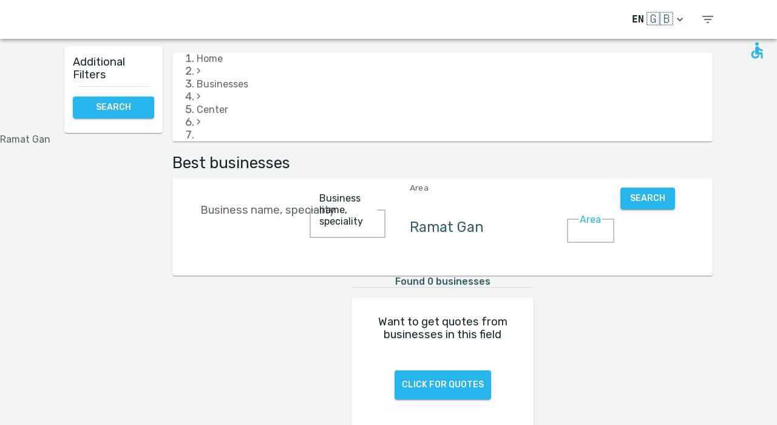

--- FILE ---
content_type: text/html; charset=utf-8
request_url: https://www.bizreviews.co.il/en/search/all/center/ramat-gan
body_size: 29675
content:
<!DOCTYPE html><html dir="ltr" lang="en"><head><meta charSet="utf-8"/><meta name="viewport" content="minimum-scale=1, initial-scale=1, width=device-width, shrink-to-fit=no"/><title>Best businesses   | BizReviews</title><meta name="description" content="Best businesses  . Authentic reviews about businesses in BizReviews"/><meta property="og:title" content="Best businesses   | BizReviews"/><meta property="og:description" content="Best businesses  . Authentic reviews about businesses in BizReviews"/><meta property="og:url" content="https://www.bizreviews.co.il/en/search/all/center/ramat-gan"/><link rel="canonical" href="https://www.bizreviews.co.il/en/search/all/center/ramat-gan"/><meta name="keywords" content=" - Search terms:Ramat Gan, "/><meta name="next-head-count" content="9"/><meta charSet="utf-8"/><meta content="True" name="HandheldFriendly"/><meta name="theme-color" content="rgba(39, 181, 237, 1)"/><meta property="og:type" content="website"/><link rel="preconnect" href="https://fonts.gstatic.com" crossorigin="true"/><link rel="preconnect" href="https://fonts.googleapis.com"/><link rel="preconnect" href="https://www.google-analytics.com" crossorigin="true"/><script></script>
                            <link rel="stylesheet" 
                            href="https://fonts.googleapis.com/css2?family=Rubik:wght@300;400;500;700&display=optional"
                            media="print"
                            onLoad="this.media='all'"/>
                                    <script></script><noscript data-n-css=""></noscript><script defer="" nomodule="" src="/_next/static/chunks/polyfills-c67a75d1b6f99dc8.js"></script><script src="/_next/static/chunks/webpack-720794cdd6e76503.js" defer=""></script><script src="/_next/static/chunks/framework-52bfea9127b55c44.js" defer=""></script><script src="/_next/static/chunks/main-ffbd38a46d2570e9.js" defer=""></script><script src="/_next/static/chunks/pages/_app-5860545982f31d1d.js" defer=""></script><script src="/_next/static/chunks/1302-d8539a17d4e39d74.js" defer=""></script><script src="/_next/static/chunks/2095-e0ec43c0f8d7aad3.js" defer=""></script><script src="/_next/static/chunks/9844-2e4630cdd3385289.js" defer=""></script><script src="/_next/static/chunks/7550-2e03ebd8918124bc.js" defer=""></script><script src="/_next/static/chunks/5795-bb446e969380414b.js" defer=""></script><script src="/_next/static/chunks/3811-781cc1f4839463f7.js" defer=""></script><script src="/_next/static/chunks/7079-07805b21494eca59.js" defer=""></script><script src="/_next/static/chunks/3245-d8422d2887a5f03b.js" defer=""></script><script src="/_next/static/chunks/1873-637c3076eed94eea.js" defer=""></script><script src="/_next/static/chunks/5126-7c9bcafd0da46f30.js" defer=""></script><script src="/_next/static/chunks/4973-0dc873648e86958c.js" defer=""></script><script src="/_next/static/chunks/2750-8c15eb34c401929c.js" defer=""></script><script src="/_next/static/chunks/2166-3456226a108e6547.js" defer=""></script><script src="/_next/static/chunks/9266-2761b8a2427edd61.js" defer=""></script><script src="/_next/static/chunks/6584-307ef4f8b526a719.js" defer=""></script><script src="/_next/static/chunks/2109-c0591fb15141d655.js" defer=""></script><script src="/_next/static/chunks/9035-e7bd8d053f68089f.js" defer=""></script><script src="/_next/static/chunks/2581-f61c494074f56c94.js" defer=""></script><script src="/_next/static/chunks/557-e38abc021f725618.js" defer=""></script><script src="/_next/static/chunks/779-c2997c9066a3c946.js" defer=""></script><script src="/_next/static/chunks/1158-7ce8506859e98e98.js" defer=""></script><script src="/_next/static/chunks/3147-deef26a36a0f7d61.js" defer=""></script><script src="/_next/static/chunks/pages/search/%5B%5B...path%5D%5D-a385e4c2d3226959.js" defer=""></script><script src="/_next/static/doYimyQsVGAiAg7mpftSd/_buildManifest.js" defer=""></script><script src="/_next/static/doYimyQsVGAiAg7mpftSd/_ssgManifest.js" defer=""></script><style id="jss-server-side">html {
  box-sizing: border-box;
  -webkit-font-smoothing: antialiased;
  -moz-osx-font-smoothing: grayscale;
}
*, *::before, *::after {
  box-sizing: inherit;
}
strong, b {
  font-weight: 700;
}
body {
  color: rgba(21, 39, 46, 1);
  margin: 0;
  font-size: 1rem;
  font-family: 'Twemoji Country Flags', 'Rubik', 'Rubik-fallback', sans-serif;
  font-weight: 400;
  line-height: 1.2;
  background-color: #F3F4F4;
}
@media print {
  body {
    background-color: #fff;
  }
}
  body::backdrop {
    background-color: #F3F4F4;
  }
@font-face {
  font-family: Rubik-fallback;
  size-adjust: 104.97%;
  src: local("Arial");
}
  .MuiSvgIcon-root {
    fill: currentColor;
    width: 1em;
    height: 1em;
    display: inline-block;
    font-size: 1.5rem;
    transition: fill 200ms cubic-bezier(0.4, 0, 0.2, 1) 0ms;
    flex-shrink: 0;
    user-select: none;
  }
  .MuiSvgIcon-colorPrimary {
    color: rgba(39, 181, 237, 1);
  }
  .MuiSvgIcon-colorSecondary {
    color: rgba(255, 193, 7, 1);
  }
  .MuiSvgIcon-colorAction {
    color: rgba(0, 0, 0, 0.54);
  }
  .MuiSvgIcon-colorError {
    color: #f44336;
  }
  .MuiSvgIcon-colorDisabled {
    color: rgba(0, 0, 0, 0.26);
  }
  .MuiSvgIcon-fontSizeInherit {
    font-size: inherit;
  }
  .MuiSvgIcon-fontSizeSmall {
    font-size: 1.25rem;
  }
  .MuiSvgIcon-fontSizeLarge {
    font-size: 2.1875rem;
  }
  .MuiPaper-root {
    color: rgba(21, 39, 46, 1);
    transition: box-shadow 300ms cubic-bezier(0.4, 0, 0.2, 1) 0ms;
    background-color: #fff;
  }
  .MuiPaper-rounded {
    border-radius: 4px;
  }
  .MuiPaper-outlined {
    border: 1px solid rgba(0, 0, 0, 0.12);
  }
  .MuiPaper-elevation0 {
    box-shadow: none;
  }
  .MuiPaper-elevation1 {
    box-shadow: 0px 2px 1px -1px rgba(0,0,0,0.2),0px 1px 1px 0px rgba(0,0,0,0.14),0px 1px 3px 0px rgba(0,0,0,0.12);
  }
  .MuiPaper-elevation2 {
    box-shadow: 0px 3px 1px -2px rgba(0,0,0,0.2),0px 2px 2px 0px rgba(0,0,0,0.14),0px 1px 5px 0px rgba(0,0,0,0.12);
  }
  .MuiPaper-elevation3 {
    box-shadow: 0px 3px 3px -2px rgba(0,0,0,0.2),0px 3px 4px 0px rgba(0,0,0,0.14),0px 1px 8px 0px rgba(0,0,0,0.12);
  }
  .MuiPaper-elevation4 {
    box-shadow: 0px 2px 4px -1px rgba(0,0,0,0.2),0px 4px 5px 0px rgba(0,0,0,0.14),0px 1px 10px 0px rgba(0,0,0,0.12);
  }
  .MuiPaper-elevation5 {
    box-shadow: 0px 3px 5px -1px rgba(0,0,0,0.2),0px 5px 8px 0px rgba(0,0,0,0.14),0px 1px 14px 0px rgba(0,0,0,0.12);
  }
  .MuiPaper-elevation6 {
    box-shadow: 0px 3px 5px -1px rgba(0,0,0,0.2),0px 6px 10px 0px rgba(0,0,0,0.14),0px 1px 18px 0px rgba(0,0,0,0.12);
  }
  .MuiPaper-elevation7 {
    box-shadow: 0px 4px 5px -2px rgba(0,0,0,0.2),0px 7px 10px 1px rgba(0,0,0,0.14),0px 2px 16px 1px rgba(0,0,0,0.12);
  }
  .MuiPaper-elevation8 {
    box-shadow: 0px 5px 5px -3px rgba(0,0,0,0.2),0px 8px 10px 1px rgba(0,0,0,0.14),0px 3px 14px 2px rgba(0,0,0,0.12);
  }
  .MuiPaper-elevation9 {
    box-shadow: 0px 5px 6px -3px rgba(0,0,0,0.2),0px 9px 12px 1px rgba(0,0,0,0.14),0px 3px 16px 2px rgba(0,0,0,0.12);
  }
  .MuiPaper-elevation10 {
    box-shadow: 0px 6px 6px -3px rgba(0,0,0,0.2),0px 10px 14px 1px rgba(0,0,0,0.14),0px 4px 18px 3px rgba(0,0,0,0.12);
  }
  .MuiPaper-elevation11 {
    box-shadow: 0px 6px 7px -4px rgba(0,0,0,0.2),0px 11px 15px 1px rgba(0,0,0,0.14),0px 4px 20px 3px rgba(0,0,0,0.12);
  }
  .MuiPaper-elevation12 {
    box-shadow: 0px 7px 8px -4px rgba(0,0,0,0.2),0px 12px 17px 2px rgba(0,0,0,0.14),0px 5px 22px 4px rgba(0,0,0,0.12);
  }
  .MuiPaper-elevation13 {
    box-shadow: 0px 7px 8px -4px rgba(0,0,0,0.2),0px 13px 19px 2px rgba(0,0,0,0.14),0px 5px 24px 4px rgba(0,0,0,0.12);
  }
  .MuiPaper-elevation14 {
    box-shadow: 0px 7px 9px -4px rgba(0,0,0,0.2),0px 14px 21px 2px rgba(0,0,0,0.14),0px 5px 26px 4px rgba(0,0,0,0.12);
  }
  .MuiPaper-elevation15 {
    box-shadow: 0px 8px 9px -5px rgba(0,0,0,0.2),0px 15px 22px 2px rgba(0,0,0,0.14),0px 6px 28px 5px rgba(0,0,0,0.12);
  }
  .MuiPaper-elevation16 {
    box-shadow: 0px 8px 10px -5px rgba(0,0,0,0.2),0px 16px 24px 2px rgba(0,0,0,0.14),0px 6px 30px 5px rgba(0,0,0,0.12);
  }
  .MuiPaper-elevation17 {
    box-shadow: 0px 8px 11px -5px rgba(0,0,0,0.2),0px 17px 26px 2px rgba(0,0,0,0.14),0px 6px 32px 5px rgba(0,0,0,0.12);
  }
  .MuiPaper-elevation18 {
    box-shadow: 0px 9px 11px -5px rgba(0,0,0,0.2),0px 18px 28px 2px rgba(0,0,0,0.14),0px 7px 34px 6px rgba(0,0,0,0.12);
  }
  .MuiPaper-elevation19 {
    box-shadow: 0px 9px 12px -6px rgba(0,0,0,0.2),0px 19px 29px 2px rgba(0,0,0,0.14),0px 7px 36px 6px rgba(0,0,0,0.12);
  }
  .MuiPaper-elevation20 {
    box-shadow: 0px 10px 13px -6px rgba(0,0,0,0.2),0px 20px 31px 3px rgba(0,0,0,0.14),0px 8px 38px 7px rgba(0,0,0,0.12);
  }
  .MuiPaper-elevation21 {
    box-shadow: 0px 10px 13px -6px rgba(0,0,0,0.2),0px 21px 33px 3px rgba(0,0,0,0.14),0px 8px 40px 7px rgba(0,0,0,0.12);
  }
  .MuiPaper-elevation22 {
    box-shadow: 0px 10px 14px -6px rgba(0,0,0,0.2),0px 22px 35px 3px rgba(0,0,0,0.14),0px 8px 42px 7px rgba(0,0,0,0.12);
  }
  .MuiPaper-elevation23 {
    box-shadow: 0px 11px 14px -7px rgba(0,0,0,0.2),0px 23px 36px 3px rgba(0,0,0,0.14),0px 9px 44px 8px rgba(0,0,0,0.12);
  }
  .MuiPaper-elevation24 {
    box-shadow: 0px 11px 15px -7px rgba(0,0,0,0.2),0px 24px 38px 3px rgba(0,0,0,0.14),0px 9px 46px 8px rgba(0,0,0,0.12);
  }
  .MuiButtonBase-root {
    color: inherit;
    border: 0;
    cursor: pointer;
    margin: 0;
    display: inline-flex;
    outline: 0;
    padding: 0;
    position: relative;
    align-items: center;
    user-select: none;
    border-radius: 0;
    vertical-align: middle;
    -moz-appearance: none;
    justify-content: center;
    text-decoration: none;
    background-color: transparent;
    -webkit-appearance: none;
    -webkit-tap-highlight-color: transparent;
  }
  .MuiButtonBase-root::-moz-focus-inner {
    border-style: none;
  }
  .MuiButtonBase-root.Mui-disabled {
    cursor: default;
    pointer-events: none;
  }
@media print {
  .MuiButtonBase-root {
    color-adjust: exact;
  }
}
  .MuiIconButton-root {
    flex: 0 0 auto;
    color: rgba(0, 0, 0, 0.54);
    padding: 12px;
    overflow: visible;
    font-size: 1.5rem;
    text-align: center;
    transition: background-color 150ms cubic-bezier(0.4, 0, 0.2, 1) 0ms;
    border-radius: 50%;
  }
  .MuiIconButton-root:hover {
    background-color: rgba(0, 0, 0, 0.04);
  }
  .MuiIconButton-root.Mui-disabled {
    color: rgba(0, 0, 0, 0.26);
    background-color: transparent;
  }
@media (hover: none) {
  .MuiIconButton-root:hover {
    background-color: transparent;
  }
}
  .MuiIconButton-edgeStart {
    margin-left: -12px;
  }
  .MuiIconButton-sizeSmall.MuiIconButton-edgeStart {
    margin-left: -3px;
  }
  .MuiIconButton-edgeEnd {
    margin-right: -12px;
  }
  .MuiIconButton-sizeSmall.MuiIconButton-edgeEnd {
    margin-right: -3px;
  }
  .MuiIconButton-colorInherit {
    color: inherit;
  }
  .MuiIconButton-colorPrimary {
    color: rgba(39, 181, 237, 1);
  }
  .MuiIconButton-colorPrimary:hover {
    background-color: rgba(39, 181, 237, 0.04);
  }
@media (hover: none) {
  .MuiIconButton-colorPrimary:hover {
    background-color: transparent;
  }
}
  .MuiIconButton-colorSecondary {
    color: rgba(255, 193, 7, 1);
  }
  .MuiIconButton-colorSecondary:hover {
    background-color: rgba(255, 193, 7, 0.04);
  }
@media (hover: none) {
  .MuiIconButton-colorSecondary:hover {
    background-color: transparent;
  }
}
  .MuiIconButton-sizeSmall {
    padding: 3px;
    font-size: 1.125rem;
  }
  .MuiIconButton-label {
    width: 100%;
    display: flex;
    align-items: inherit;
    justify-content: inherit;
  }
  .MuiAppBar-root {
    width: 100%;
    display: flex;
    z-index: 1100;
    box-sizing: border-box;
    flex-shrink: 0;
    flex-direction: column;
  }
  .MuiAppBar-positionFixed {
    top: 0;
    left: auto;
    right: 0;
    position: fixed;
  }
@media print {
  .MuiAppBar-positionFixed {
    position: absolute;
  }
}
  .MuiAppBar-positionAbsolute {
    top: 0;
    left: auto;
    right: 0;
    position: absolute;
  }
  .MuiAppBar-positionSticky {
    top: 0;
    left: auto;
    right: 0;
    position: sticky;
  }
  .MuiAppBar-positionStatic {
    position: static;
  }
  .MuiAppBar-positionRelative {
    position: relative;
  }
  .MuiAppBar-colorDefault {
    color: rgba(0, 0, 0, 0.87);
    background-color: #f5f5f5;
  }
  .MuiAppBar-colorPrimary {
    color: rgba(0, 0, 0, 0.87);
    background-color: rgba(39, 181, 237, 1);
  }
  .MuiAppBar-colorSecondary {
    color: rgba(0, 0, 0, 0.87);
    background-color: rgba(255, 193, 7, 1);
  }
  .MuiAppBar-colorInherit {
    color: inherit;
  }
  .MuiAppBar-colorTransparent {
    color: inherit;
    background-color: transparent;
  }

  .jss87 {
    height: 100%;
    display: flex;
    flex-direction: column;
  }
  .jss88 {
    color: #fff;
    display: flex;
  }
@media (min-width:0px) {
  .jss88 {
    margin-top: 48px;
  }
}
@media (min-width:960px) {
  .jss88 {
    margin-top: auto;
  }
}
  .MuiTypography-root {
    margin: 0;
  }
  .MuiTypography-body2 {
    font-size: 1rem;
    font-family: 'Twemoji Country Flags', 'Rubik', 'Rubik-fallback', sans-serif;
    font-weight: 400;
    line-height: 1.2;
  }
  .MuiTypography-body1 {
    font-size: 1.14rem;
    font-family: 'Twemoji Country Flags', 'Rubik', 'Rubik-fallback', sans-serif;
    font-weight: 400;
    line-height: 1.2;
  }
  .MuiTypography-caption {
    font-size: 0.75rem;
    font-family: 'Twemoji Country Flags', 'Rubik', 'Rubik-fallback', sans-serif;
    font-weight: 400;
    line-height: 1.66;
  }
  .MuiTypography-button {
    font-size: 0.875rem;
    font-family: 'Twemoji Country Flags', 'Rubik', 'Rubik-fallback', sans-serif;
    font-weight: 500;
    line-height: 1.75;
    text-transform: uppercase;
  }
  .MuiTypography-h1 {
    font-size: 1.71rem;
    font-family: 'Twemoji Country Flags', 'Rubik', 'Rubik-fallback', sans-serif;
    font-weight: 700;
    line-height: 1.16;
  }
  .MuiTypography-h2 {
    font-size: 1.71rem;
    font-family: 'Twemoji Country Flags', 'Rubik', 'Rubik-fallback', sans-serif;
    font-weight: 500;
    line-height: 1.16;
  }
  .MuiTypography-h3 {
    font-size: 1.42rem;
    font-family: 'Twemoji Country Flags', 'Rubik', 'Rubik-fallback', sans-serif;
    font-weight: 500;
    line-height: 1.16;
  }
  .MuiTypography-h4 {
    font-size: 2.125rem;
    font-family: 'Twemoji Country Flags', 'Rubik', 'Rubik-fallback', sans-serif;
    font-weight: 400;
    line-height: 1.235;
  }
  .MuiTypography-h5 {
    font-size: 1.5rem;
    font-family: 'Twemoji Country Flags', 'Rubik', 'Rubik-fallback', sans-serif;
    font-weight: 400;
    line-height: 1.334;
  }
  .MuiTypography-h6 {
    font-size: 1.25rem;
    font-family: 'Twemoji Country Flags', 'Rubik', 'Rubik-fallback', sans-serif;
    font-weight: 500;
    line-height: 1.6;
  }
  .MuiTypography-subtitle1 {
    font-size: 1.42rem;
    font-family: 'Twemoji Country Flags', 'Rubik', 'Rubik-fallback', sans-serif;
    font-weight: 400;
    line-height: 1.75;
  }
  .MuiTypography-subtitle2 {
    font-size: 0.875rem;
    font-family: 'Twemoji Country Flags', 'Rubik', 'Rubik-fallback', sans-serif;
    font-weight: 500;
    line-height: 1.57;
  }
  .MuiTypography-overline {
    font-size: 0.75rem;
    font-family: 'Twemoji Country Flags', 'Rubik', 'Rubik-fallback', sans-serif;
    font-weight: 400;
    line-height: 2.66;
    text-transform: uppercase;
  }
  .MuiTypography-srOnly {
    width: 1px;
    height: 1px;
    overflow: hidden;
    position: absolute;
  }
  .MuiTypography-alignLeft {
    text-align: left;
  }
  .MuiTypography-alignCenter {
    text-align: center;
  }
  .MuiTypography-alignRight {
    text-align: right;
  }
  .MuiTypography-alignJustify {
    text-align: justify;
  }
  .MuiTypography-noWrap {
    overflow: hidden;
    white-space: nowrap;
    text-overflow: ellipsis;
  }
  .MuiTypography-gutterBottom {
    margin-bottom: 0.35em;
  }
  .MuiTypography-paragraph {
    margin-bottom: 16px;
  }
  .MuiTypography-colorInherit {
    color: inherit;
  }
  .MuiTypography-colorPrimary {
    color: rgba(39, 181, 237, 1);
  }
  .MuiTypography-colorSecondary {
    color: rgba(255, 193, 7, 1);
  }
  .MuiTypography-colorTextPrimary {
    color: rgba(21, 39, 46, 1);
  }
  .MuiTypography-colorTextSecondary {
    color: rgba(21, 39, 46, 0.7);
  }
  .MuiTypography-colorError {
    color: #f44336;
  }
  .MuiTypography-displayInline {
    display: inline;
  }
  .MuiTypography-displayBlock {
    display: block;
  }
  .MuiBreadcrumbs-ol {
    margin: 0;
    display: flex;
    padding: 0;
    flex-wrap: wrap;
    list-style: none;
    align-items: center;
  }
  .MuiBreadcrumbs-separator {
    display: flex;
    margin-left: 8px;
    user-select: none;
    margin-right: 8px;
  }
  .MuiButton-root {
    color: rgba(21, 39, 46, 1);
    padding: 6px 16px;
    font-size: 0.875rem;
    min-width: 64px;
    box-sizing: border-box;
    transition: background-color 250ms cubic-bezier(0.4, 0, 0.2, 1) 0ms,box-shadow 250ms cubic-bezier(0.4, 0, 0.2, 1) 0ms,border 250ms cubic-bezier(0.4, 0, 0.2, 1) 0ms;
    font-family: 'Twemoji Country Flags', 'Rubik', 'Rubik-fallback', sans-serif;
    font-weight: 500;
    line-height: 1.75;
    border-radius: 4px;
    text-transform: uppercase;
  }
  .MuiButton-root:hover {
    text-decoration: none;
    background-color: rgba(21, 39, 46, 0.04);
  }
  .MuiButton-root.Mui-disabled {
    color: rgba(0, 0, 0, 0.26);
  }
@media (hover: none) {
  .MuiButton-root:hover {
    background-color: transparent;
  }
}
  .MuiButton-root:hover.Mui-disabled {
    background-color: transparent;
  }
  .MuiButton-label {
    width: 100%;
    display: inherit;
    align-items: inherit;
    justify-content: inherit;
  }
  .MuiButton-text {
    padding: 6px 8px;
  }
  .MuiButton-textPrimary {
    color: rgba(39, 181, 237, 1);
  }
  .MuiButton-textPrimary:hover {
    background-color: rgba(39, 181, 237, 0.04);
  }
@media (hover: none) {
  .MuiButton-textPrimary:hover {
    background-color: transparent;
  }
}
  .MuiButton-textSecondary {
    color: rgba(255, 193, 7, 1);
  }
  .MuiButton-textSecondary:hover {
    background-color: rgba(255, 193, 7, 0.04);
  }
@media (hover: none) {
  .MuiButton-textSecondary:hover {
    background-color: transparent;
  }
}
  .MuiButton-outlined {
    border: 1px solid rgba(0, 0, 0, 0.23);
    padding: 5px 15px;
  }
  .MuiButton-outlined.Mui-disabled {
    border: 1px solid rgba(0, 0, 0, 0.12);
  }
  .MuiButton-outlinedPrimary {
    color: rgba(39, 181, 237, 1);
    border: 1px solid rgba(39, 181, 237, 0.5);
  }
  .MuiButton-outlinedPrimary:hover {
    border: 1px solid rgba(39, 181, 237, 1);
    background-color: rgba(39, 181, 237, 0.04);
  }
@media (hover: none) {
  .MuiButton-outlinedPrimary:hover {
    background-color: transparent;
  }
}
  .MuiButton-outlinedSecondary {
    color: rgba(255, 193, 7, 1);
    border: 1px solid rgba(255, 193, 7, 0.5);
  }
  .MuiButton-outlinedSecondary:hover {
    border: 1px solid rgba(255, 193, 7, 1);
    background-color: rgba(255, 193, 7, 0.04);
  }
  .MuiButton-outlinedSecondary.Mui-disabled {
    border: 1px solid rgba(0, 0, 0, 0.26);
  }
@media (hover: none) {
  .MuiButton-outlinedSecondary:hover {
    background-color: transparent;
  }
}
  .MuiButton-contained {
    color: rgba(0, 0, 0, 0.87);
    box-shadow: 0px 3px 1px -2px rgba(0,0,0,0.2),0px 2px 2px 0px rgba(0,0,0,0.14),0px 1px 5px 0px rgba(0,0,0,0.12);
    background-color: #e0e0e0;
  }
  .MuiButton-contained:hover {
    box-shadow: 0px 2px 4px -1px rgba(0,0,0,0.2),0px 4px 5px 0px rgba(0,0,0,0.14),0px 1px 10px 0px rgba(0,0,0,0.12);
    background-color: #d5d5d5;
  }
  .MuiButton-contained.Mui-focusVisible {
    box-shadow: 0px 3px 5px -1px rgba(0,0,0,0.2),0px 6px 10px 0px rgba(0,0,0,0.14),0px 1px 18px 0px rgba(0,0,0,0.12);
  }
  .MuiButton-contained:active {
    box-shadow: 0px 5px 5px -3px rgba(0,0,0,0.2),0px 8px 10px 1px rgba(0,0,0,0.14),0px 3px 14px 2px rgba(0,0,0,0.12);
  }
  .MuiButton-contained.Mui-disabled {
    color: rgba(0, 0, 0, 0.26);
    box-shadow: none;
    background-color: rgba(0, 0, 0, 0.12);
  }
@media (hover: none) {
  .MuiButton-contained:hover {
    box-shadow: 0px 3px 1px -2px rgba(0,0,0,0.2),0px 2px 2px 0px rgba(0,0,0,0.14),0px 1px 5px 0px rgba(0,0,0,0.12);
    background-color: #e0e0e0;
  }
}
  .MuiButton-contained:hover.Mui-disabled {
    background-color: rgba(0, 0, 0, 0.12);
  }
  .MuiButton-containedPrimary {
    color: white;
    background-color: rgba(39, 181, 237, 1);
  }
  .MuiButton-containedPrimary:hover {
    background-color: rgba(27, 126, 165, 1);
  }
@media (hover: none) {
  .MuiButton-containedPrimary:hover {
    background-color: rgba(39, 181, 237, 1);
  }
}
  .MuiButton-containedSecondary {
    color: white;
    background-color: rgba(255, 193, 7, 1);
  }
  .MuiButton-containedSecondary:hover {
    background-color: rgba(178, 135, 4, 1);
  }
@media (hover: none) {
  .MuiButton-containedSecondary:hover {
    background-color: rgba(255, 193, 7, 1);
  }
}
  .MuiButton-disableElevation {
    box-shadow: none;
  }
  .MuiButton-disableElevation:hover {
    box-shadow: none;
  }
  .MuiButton-disableElevation.Mui-focusVisible {
    box-shadow: none;
  }
  .MuiButton-disableElevation:active {
    box-shadow: none;
  }
  .MuiButton-disableElevation.Mui-disabled {
    box-shadow: none;
  }
  .MuiButton-colorInherit {
    color: inherit;
    border-color: currentColor;
  }
  .MuiButton-textSizeSmall {
    padding: 4px 5px;
    font-size: 0.8125rem;
  }
  .MuiButton-textSizeLarge {
    padding: 8px 11px;
    font-size: 0.9375rem;
  }
  .MuiButton-outlinedSizeSmall {
    padding: 3px 9px;
    font-size: 0.8125rem;
  }
  .MuiButton-outlinedSizeLarge {
    padding: 7px 21px;
    font-size: 0.9375rem;
  }
  .MuiButton-containedSizeSmall {
    padding: 4px 10px;
    font-size: 0.8125rem;
  }
  .MuiButton-containedSizeLarge {
    padding: 8px 22px;
    font-size: 0.9375rem;
  }
  .MuiButton-sizeLarge {
    padding: 6px 14px;
  }
  .MuiButton-fullWidth {
    width: 100%;
  }
  .MuiButton-startIcon {
    display: inherit;
    margin-left: -4px;
    margin-right: 8px;
  }
  .MuiButton-startIcon.MuiButton-iconSizeSmall {
    margin-left: -2px;
  }
  .MuiButton-endIcon {
    display: inherit;
    margin-left: 8px;
    margin-right: -4px;
  }
  .MuiButton-endIcon.MuiButton-iconSizeSmall {
    margin-right: -2px;
  }
  .MuiButton-iconSizeSmall > *:first-child {
    font-size: 18px;
  }
  .MuiButton-iconSizeMedium > *:first-child {
    font-size: 20px;
  }
  .MuiButton-iconSizeLarge > *:first-child {
    font-size: 22px;
  }
  .jss74 {
    padding: 9px;
  }
  .jss77 {
    top: 0;
    left: 0;
    width: 100%;
    cursor: inherit;
    height: 100%;
    margin: 0;
    opacity: 0;
    padding: 0;
    z-index: 1;
    position: absolute;
  }
  .MuiCheckbox-root {
    color: rgba(21, 39, 46, 0.7);
  }
  .MuiCheckbox-colorPrimary.Mui-checked {
    color: rgba(39, 181, 237, 1);
  }
  .MuiCheckbox-colorPrimary.Mui-disabled {
    color: rgba(0, 0, 0, 0.26);
  }
  .MuiCheckbox-colorPrimary.Mui-checked:hover {
    background-color: rgba(39, 181, 237, 0.04);
  }
@media (hover: none) {
  .MuiCheckbox-colorPrimary.Mui-checked:hover {
    background-color: transparent;
  }
}
  .MuiCheckbox-colorSecondary.Mui-checked {
    color: rgba(255, 193, 7, 1);
  }
  .MuiCheckbox-colorSecondary.Mui-disabled {
    color: rgba(0, 0, 0, 0.26);
  }
  .MuiCheckbox-colorSecondary.Mui-checked:hover {
    background-color: rgba(255, 193, 7, 0.04);
  }
@media (hover: none) {
  .MuiCheckbox-colorSecondary.Mui-checked:hover {
    background-color: transparent;
  }
}
  .MuiDivider-root {
    border: none;
    height: 1px;
    margin: 0;
    flex-shrink: 0;
    background-color: rgba(0, 0, 0, 0.12);
  }
  .MuiDivider-absolute {
    left: 0;
    width: 100%;
    bottom: 0;
    position: absolute;
  }
  .MuiDivider-inset {
    margin-left: 72px;
  }
  .MuiDivider-light {
    background-color: rgba(0, 0, 0, 0.08);
  }
  .MuiDivider-middle {
    margin-left: 16px;
    margin-right: 16px;
  }
  .MuiDivider-vertical {
    width: 1px;
    height: 100%;
  }
  .MuiDivider-flexItem {
    height: auto;
    align-self: stretch;
  }
  .MuiDrawer-docked {
    flex: 0 0 auto;
  }
  .MuiDrawer-paper {
    top: 0;
    flex: 1 0 auto;
    height: 100%;
    display: flex;
    outline: 0;
    z-index: 1200;
    position: fixed;
    overflow-y: auto;
    flex-direction: column;
    -webkit-overflow-scrolling: touch;
  }
  .MuiDrawer-paperAnchorLeft {
    left: 0;
    right: auto;
  }
  .MuiDrawer-paperAnchorRight {
    left: auto;
    right: 0;
  }
  .MuiDrawer-paperAnchorTop {
    top: 0;
    left: 0;
    right: 0;
    bottom: auto;
    height: auto;
    max-height: 100%;
  }
  .MuiDrawer-paperAnchorBottom {
    top: auto;
    left: 0;
    right: 0;
    bottom: 0;
    height: auto;
    max-height: 100%;
  }
  .MuiDrawer-paperAnchorDockedLeft {
    border-right: 1px solid rgba(0, 0, 0, 0.12);
  }
  .MuiDrawer-paperAnchorDockedTop {
    border-bottom: 1px solid rgba(0, 0, 0, 0.12);
  }
  .MuiDrawer-paperAnchorDockedRight {
    border-left: 1px solid rgba(0, 0, 0, 0.12);
  }
  .MuiDrawer-paperAnchorDockedBottom {
    border-top: 1px solid rgba(0, 0, 0, 0.12);
  }
@keyframes mui-auto-fill {}
@keyframes mui-auto-fill-cancel {}
  .MuiInputBase-root {
    color: rgba(21, 39, 46, 1);
    cursor: text;
    display: inline-flex;
    position: relative;
    font-size: 1.14rem;
    box-sizing: border-box;
    align-items: center;
    font-family: 'Twemoji Country Flags', 'Rubik', 'Rubik-fallback', sans-serif;
    font-weight: 400;
    line-height: 1.1876em;
  }
  .MuiInputBase-root.Mui-disabled {
    color: rgba(0, 0, 0, 0.38);
    cursor: default;
  }
  .MuiInputBase-multiline {
    padding: 6px 0 7px;
  }
  .MuiInputBase-multiline.MuiInputBase-marginDense {
    padding-top: 3px;
  }
  .MuiInputBase-fullWidth {
    width: 100%;
  }
  .MuiInputBase-input {
    font: inherit;
    color: currentColor;
    width: 100%;
    border: 0;
    height: 1.1876em;
    margin: 0;
    display: block;
    padding: 6px 0 7px;
    min-width: 0;
    background: none;
    box-sizing: content-box;
    animation-name: mui-auto-fill-cancel;
    letter-spacing: inherit;
    animation-duration: 10ms;
    -webkit-tap-highlight-color: transparent;
  }
  .MuiInputBase-input::-webkit-input-placeholder {
    color: currentColor;
    opacity: 0.42;
    transition: opacity 200ms cubic-bezier(0.4, 0, 0.2, 1) 0ms;
  }
  .MuiInputBase-input::-moz-placeholder {
    color: currentColor;
    opacity: 0.42;
    transition: opacity 200ms cubic-bezier(0.4, 0, 0.2, 1) 0ms;
  }
  .MuiInputBase-input:-ms-input-placeholder {
    color: currentColor;
    opacity: 0.42;
    transition: opacity 200ms cubic-bezier(0.4, 0, 0.2, 1) 0ms;
  }
  .MuiInputBase-input::-ms-input-placeholder {
    color: currentColor;
    opacity: 0.42;
    transition: opacity 200ms cubic-bezier(0.4, 0, 0.2, 1) 0ms;
  }
  .MuiInputBase-input:focus {
    outline: 0;
  }
  .MuiInputBase-input:invalid {
    box-shadow: none;
  }
  .MuiInputBase-input::-webkit-search-decoration {
    -webkit-appearance: none;
  }
  .MuiInputBase-input.Mui-disabled {
    opacity: 1;
  }
  .MuiInputBase-input:-webkit-autofill {
    animation-name: mui-auto-fill;
    animation-duration: 5000s;
  }
  label[data-shrink=false] + .MuiInputBase-formControl .MuiInputBase-input::-webkit-input-placeholder {
    opacity: 0 !important;
  }
  label[data-shrink=false] + .MuiInputBase-formControl .MuiInputBase-input::-moz-placeholder {
    opacity: 0 !important;
  }
  label[data-shrink=false] + .MuiInputBase-formControl .MuiInputBase-input:-ms-input-placeholder {
    opacity: 0 !important;
  }
  label[data-shrink=false] + .MuiInputBase-formControl .MuiInputBase-input::-ms-input-placeholder {
    opacity: 0 !important;
  }
  label[data-shrink=false] + .MuiInputBase-formControl .MuiInputBase-input:focus::-webkit-input-placeholder {
    opacity: 0.42;
  }
  label[data-shrink=false] + .MuiInputBase-formControl .MuiInputBase-input:focus::-moz-placeholder {
    opacity: 0.42;
  }
  label[data-shrink=false] + .MuiInputBase-formControl .MuiInputBase-input:focus:-ms-input-placeholder {
    opacity: 0.42;
  }
  label[data-shrink=false] + .MuiInputBase-formControl .MuiInputBase-input:focus::-ms-input-placeholder {
    opacity: 0.42;
  }
  .MuiInputBase-inputMarginDense {
    padding-top: 3px;
  }
  .MuiInputBase-inputMultiline {
    height: auto;
    resize: none;
    padding: 0;
  }
  .MuiInputBase-inputTypeSearch {
    -moz-appearance: textfield;
    -webkit-appearance: textfield;
  }
  .MuiFormControl-root {
    border: 0;
    margin: 0;
    display: inline-flex;
    padding: 0;
    position: relative;
    min-width: 0;
    flex-direction: column;
    vertical-align: top;
  }
  .MuiFormControl-marginNormal {
    margin-top: 16px;
    margin-bottom: 8px;
  }
  .MuiFormControl-marginDense {
    margin-top: 8px;
    margin-bottom: 4px;
  }
  .MuiFormControl-fullWidth {
    width: 100%;
  }
  .MuiFormLabel-root {
    color: rgba(21, 39, 46, 0.7);
    padding: 0;
    font-size: 1.14rem;
    font-family: 'Twemoji Country Flags', 'Rubik', 'Rubik-fallback', sans-serif;
    font-weight: 400;
    line-height: 1;
  }
  .MuiFormLabel-root.Mui-focused {
    color: rgba(39, 181, 237, 1);
  }
  .MuiFormLabel-root.Mui-disabled {
    color: rgba(0, 0, 0, 0.38);
  }
  .MuiFormLabel-root.Mui-error {
    color: #f44336;
  }
  .MuiFormLabel-colorSecondary.Mui-focused {
    color: rgba(255, 193, 7, 1);
  }
  .MuiFormLabel-asterisk.Mui-error {
    color: #f44336;
  }
  .MuiGrid-container {
    width: 100%;
    display: flex;
    flex-wrap: wrap;
    box-sizing: border-box;
  }
  .MuiGrid-item {
    margin: 0;
    box-sizing: border-box;
  }
  .MuiGrid-zeroMinWidth {
    min-width: 0;
  }
  .MuiGrid-direction-xs-column {
    flex-direction: column;
  }
  .MuiGrid-direction-xs-column-reverse {
    flex-direction: column-reverse;
  }
  .MuiGrid-direction-xs-row-reverse {
    flex-direction: row-reverse;
  }
  .MuiGrid-wrap-xs-nowrap {
    flex-wrap: nowrap;
  }
  .MuiGrid-wrap-xs-wrap-reverse {
    flex-wrap: wrap-reverse;
  }
  .MuiGrid-align-items-xs-center {
    align-items: center;
  }
  .MuiGrid-align-items-xs-flex-start {
    align-items: flex-start;
  }
  .MuiGrid-align-items-xs-flex-end {
    align-items: flex-end;
  }
  .MuiGrid-align-items-xs-baseline {
    align-items: baseline;
  }
  .MuiGrid-align-content-xs-center {
    align-content: center;
  }
  .MuiGrid-align-content-xs-flex-start {
    align-content: flex-start;
  }
  .MuiGrid-align-content-xs-flex-end {
    align-content: flex-end;
  }
  .MuiGrid-align-content-xs-space-between {
    align-content: space-between;
  }
  .MuiGrid-align-content-xs-space-around {
    align-content: space-around;
  }
  .MuiGrid-justify-content-xs-center {
    justify-content: center;
  }
  .MuiGrid-justify-content-xs-flex-end {
    justify-content: flex-end;
  }
  .MuiGrid-justify-content-xs-space-between {
    justify-content: space-between;
  }
  .MuiGrid-justify-content-xs-space-around {
    justify-content: space-around;
  }
  .MuiGrid-justify-content-xs-space-evenly {
    justify-content: space-evenly;
  }
  .MuiGrid-spacing-xs-1 {
    width: calc(100% + 8px);
    margin: -4px;
  }
  .MuiGrid-spacing-xs-1 > .MuiGrid-item {
    padding: 4px;
  }
  .MuiGrid-spacing-xs-2 {
    width: calc(100% + 16px);
    margin: -8px;
  }
  .MuiGrid-spacing-xs-2 > .MuiGrid-item {
    padding: 8px;
  }
  .MuiGrid-spacing-xs-3 {
    width: calc(100% + 24px);
    margin: -12px;
  }
  .MuiGrid-spacing-xs-3 > .MuiGrid-item {
    padding: 12px;
  }
  .MuiGrid-spacing-xs-4 {
    width: calc(100% + 32px);
    margin: -16px;
  }
  .MuiGrid-spacing-xs-4 > .MuiGrid-item {
    padding: 16px;
  }
  .MuiGrid-spacing-xs-5 {
    width: calc(100% + 40px);
    margin: -20px;
  }
  .MuiGrid-spacing-xs-5 > .MuiGrid-item {
    padding: 20px;
  }
  .MuiGrid-spacing-xs-6 {
    width: calc(100% + 48px);
    margin: -24px;
  }
  .MuiGrid-spacing-xs-6 > .MuiGrid-item {
    padding: 24px;
  }
  .MuiGrid-spacing-xs-7 {
    width: calc(100% + 56px);
    margin: -28px;
  }
  .MuiGrid-spacing-xs-7 > .MuiGrid-item {
    padding: 28px;
  }
  .MuiGrid-spacing-xs-8 {
    width: calc(100% + 64px);
    margin: -32px;
  }
  .MuiGrid-spacing-xs-8 > .MuiGrid-item {
    padding: 32px;
  }
  .MuiGrid-spacing-xs-9 {
    width: calc(100% + 72px);
    margin: -36px;
  }
  .MuiGrid-spacing-xs-9 > .MuiGrid-item {
    padding: 36px;
  }
  .MuiGrid-spacing-xs-10 {
    width: calc(100% + 80px);
    margin: -40px;
  }
  .MuiGrid-spacing-xs-10 > .MuiGrid-item {
    padding: 40px;
  }
  .MuiGrid-grid-xs-auto {
    flex-grow: 0;
    max-width: none;
    flex-basis: auto;
  }
  .MuiGrid-grid-xs-true {
    flex-grow: 1;
    max-width: 100%;
    flex-basis: 0;
  }
  .MuiGrid-grid-xs-1 {
    flex-grow: 0;
    max-width: 8.333333%;
    flex-basis: 8.333333%;
  }
  .MuiGrid-grid-xs-2 {
    flex-grow: 0;
    max-width: 16.666667%;
    flex-basis: 16.666667%;
  }
  .MuiGrid-grid-xs-3 {
    flex-grow: 0;
    max-width: 25%;
    flex-basis: 25%;
  }
  .MuiGrid-grid-xs-4 {
    flex-grow: 0;
    max-width: 33.333333%;
    flex-basis: 33.333333%;
  }
  .MuiGrid-grid-xs-5 {
    flex-grow: 0;
    max-width: 41.666667%;
    flex-basis: 41.666667%;
  }
  .MuiGrid-grid-xs-6 {
    flex-grow: 0;
    max-width: 50%;
    flex-basis: 50%;
  }
  .MuiGrid-grid-xs-7 {
    flex-grow: 0;
    max-width: 58.333333%;
    flex-basis: 58.333333%;
  }
  .MuiGrid-grid-xs-8 {
    flex-grow: 0;
    max-width: 66.666667%;
    flex-basis: 66.666667%;
  }
  .MuiGrid-grid-xs-9 {
    flex-grow: 0;
    max-width: 75%;
    flex-basis: 75%;
  }
  .MuiGrid-grid-xs-10 {
    flex-grow: 0;
    max-width: 83.333333%;
    flex-basis: 83.333333%;
  }
  .MuiGrid-grid-xs-11 {
    flex-grow: 0;
    max-width: 91.666667%;
    flex-basis: 91.666667%;
  }
  .MuiGrid-grid-xs-12 {
    flex-grow: 0;
    max-width: 100%;
    flex-basis: 100%;
  }
@media (min-width:600px) {
  .MuiGrid-grid-sm-auto {
    flex-grow: 0;
    max-width: none;
    flex-basis: auto;
  }
  .MuiGrid-grid-sm-true {
    flex-grow: 1;
    max-width: 100%;
    flex-basis: 0;
  }
  .MuiGrid-grid-sm-1 {
    flex-grow: 0;
    max-width: 8.333333%;
    flex-basis: 8.333333%;
  }
  .MuiGrid-grid-sm-2 {
    flex-grow: 0;
    max-width: 16.666667%;
    flex-basis: 16.666667%;
  }
  .MuiGrid-grid-sm-3 {
    flex-grow: 0;
    max-width: 25%;
    flex-basis: 25%;
  }
  .MuiGrid-grid-sm-4 {
    flex-grow: 0;
    max-width: 33.333333%;
    flex-basis: 33.333333%;
  }
  .MuiGrid-grid-sm-5 {
    flex-grow: 0;
    max-width: 41.666667%;
    flex-basis: 41.666667%;
  }
  .MuiGrid-grid-sm-6 {
    flex-grow: 0;
    max-width: 50%;
    flex-basis: 50%;
  }
  .MuiGrid-grid-sm-7 {
    flex-grow: 0;
    max-width: 58.333333%;
    flex-basis: 58.333333%;
  }
  .MuiGrid-grid-sm-8 {
    flex-grow: 0;
    max-width: 66.666667%;
    flex-basis: 66.666667%;
  }
  .MuiGrid-grid-sm-9 {
    flex-grow: 0;
    max-width: 75%;
    flex-basis: 75%;
  }
  .MuiGrid-grid-sm-10 {
    flex-grow: 0;
    max-width: 83.333333%;
    flex-basis: 83.333333%;
  }
  .MuiGrid-grid-sm-11 {
    flex-grow: 0;
    max-width: 91.666667%;
    flex-basis: 91.666667%;
  }
  .MuiGrid-grid-sm-12 {
    flex-grow: 0;
    max-width: 100%;
    flex-basis: 100%;
  }
}
@media (min-width:960px) {
  .MuiGrid-grid-md-auto {
    flex-grow: 0;
    max-width: none;
    flex-basis: auto;
  }
  .MuiGrid-grid-md-true {
    flex-grow: 1;
    max-width: 100%;
    flex-basis: 0;
  }
  .MuiGrid-grid-md-1 {
    flex-grow: 0;
    max-width: 8.333333%;
    flex-basis: 8.333333%;
  }
  .MuiGrid-grid-md-2 {
    flex-grow: 0;
    max-width: 16.666667%;
    flex-basis: 16.666667%;
  }
  .MuiGrid-grid-md-3 {
    flex-grow: 0;
    max-width: 25%;
    flex-basis: 25%;
  }
  .MuiGrid-grid-md-4 {
    flex-grow: 0;
    max-width: 33.333333%;
    flex-basis: 33.333333%;
  }
  .MuiGrid-grid-md-5 {
    flex-grow: 0;
    max-width: 41.666667%;
    flex-basis: 41.666667%;
  }
  .MuiGrid-grid-md-6 {
    flex-grow: 0;
    max-width: 50%;
    flex-basis: 50%;
  }
  .MuiGrid-grid-md-7 {
    flex-grow: 0;
    max-width: 58.333333%;
    flex-basis: 58.333333%;
  }
  .MuiGrid-grid-md-8 {
    flex-grow: 0;
    max-width: 66.666667%;
    flex-basis: 66.666667%;
  }
  .MuiGrid-grid-md-9 {
    flex-grow: 0;
    max-width: 75%;
    flex-basis: 75%;
  }
  .MuiGrid-grid-md-10 {
    flex-grow: 0;
    max-width: 83.333333%;
    flex-basis: 83.333333%;
  }
  .MuiGrid-grid-md-11 {
    flex-grow: 0;
    max-width: 91.666667%;
    flex-basis: 91.666667%;
  }
  .MuiGrid-grid-md-12 {
    flex-grow: 0;
    max-width: 100%;
    flex-basis: 100%;
  }
}
@media (min-width:1280px) {
  .MuiGrid-grid-lg-auto {
    flex-grow: 0;
    max-width: none;
    flex-basis: auto;
  }
  .MuiGrid-grid-lg-true {
    flex-grow: 1;
    max-width: 100%;
    flex-basis: 0;
  }
  .MuiGrid-grid-lg-1 {
    flex-grow: 0;
    max-width: 8.333333%;
    flex-basis: 8.333333%;
  }
  .MuiGrid-grid-lg-2 {
    flex-grow: 0;
    max-width: 16.666667%;
    flex-basis: 16.666667%;
  }
  .MuiGrid-grid-lg-3 {
    flex-grow: 0;
    max-width: 25%;
    flex-basis: 25%;
  }
  .MuiGrid-grid-lg-4 {
    flex-grow: 0;
    max-width: 33.333333%;
    flex-basis: 33.333333%;
  }
  .MuiGrid-grid-lg-5 {
    flex-grow: 0;
    max-width: 41.666667%;
    flex-basis: 41.666667%;
  }
  .MuiGrid-grid-lg-6 {
    flex-grow: 0;
    max-width: 50%;
    flex-basis: 50%;
  }
  .MuiGrid-grid-lg-7 {
    flex-grow: 0;
    max-width: 58.333333%;
    flex-basis: 58.333333%;
  }
  .MuiGrid-grid-lg-8 {
    flex-grow: 0;
    max-width: 66.666667%;
    flex-basis: 66.666667%;
  }
  .MuiGrid-grid-lg-9 {
    flex-grow: 0;
    max-width: 75%;
    flex-basis: 75%;
  }
  .MuiGrid-grid-lg-10 {
    flex-grow: 0;
    max-width: 83.333333%;
    flex-basis: 83.333333%;
  }
  .MuiGrid-grid-lg-11 {
    flex-grow: 0;
    max-width: 91.666667%;
    flex-basis: 91.666667%;
  }
  .MuiGrid-grid-lg-12 {
    flex-grow: 0;
    max-width: 100%;
    flex-basis: 100%;
  }
}
@media (min-width:1920px) {
  .MuiGrid-grid-xl-auto {
    flex-grow: 0;
    max-width: none;
    flex-basis: auto;
  }
  .MuiGrid-grid-xl-true {
    flex-grow: 1;
    max-width: 100%;
    flex-basis: 0;
  }
  .MuiGrid-grid-xl-1 {
    flex-grow: 0;
    max-width: 8.333333%;
    flex-basis: 8.333333%;
  }
  .MuiGrid-grid-xl-2 {
    flex-grow: 0;
    max-width: 16.666667%;
    flex-basis: 16.666667%;
  }
  .MuiGrid-grid-xl-3 {
    flex-grow: 0;
    max-width: 25%;
    flex-basis: 25%;
  }
  .MuiGrid-grid-xl-4 {
    flex-grow: 0;
    max-width: 33.333333%;
    flex-basis: 33.333333%;
  }
  .MuiGrid-grid-xl-5 {
    flex-grow: 0;
    max-width: 41.666667%;
    flex-basis: 41.666667%;
  }
  .MuiGrid-grid-xl-6 {
    flex-grow: 0;
    max-width: 50%;
    flex-basis: 50%;
  }
  .MuiGrid-grid-xl-7 {
    flex-grow: 0;
    max-width: 58.333333%;
    flex-basis: 58.333333%;
  }
  .MuiGrid-grid-xl-8 {
    flex-grow: 0;
    max-width: 66.666667%;
    flex-basis: 66.666667%;
  }
  .MuiGrid-grid-xl-9 {
    flex-grow: 0;
    max-width: 75%;
    flex-basis: 75%;
  }
  .MuiGrid-grid-xl-10 {
    flex-grow: 0;
    max-width: 83.333333%;
    flex-basis: 83.333333%;
  }
  .MuiGrid-grid-xl-11 {
    flex-grow: 0;
    max-width: 91.666667%;
    flex-basis: 91.666667%;
  }
  .MuiGrid-grid-xl-12 {
    flex-grow: 0;
    max-width: 100%;
    flex-basis: 100%;
  }
}
  .MuiInputLabel-root {
    display: block;
    transform-origin: top left;
  }
  .MuiInputLabel-formControl {
    top: 0;
    left: 0;
    position: absolute;
    transform: translate(0, 24px) scale(1);
  }
  .MuiInputLabel-marginDense {
    transform: translate(0, 21px) scale(1);
  }
  .MuiInputLabel-shrink {
    transform: translate(0, 1.5px) scale(0.75);
    transform-origin: top left;
  }
  .MuiInputLabel-animated {
    transition: color 200ms cubic-bezier(0.0, 0, 0.2, 1) 0ms,transform 200ms cubic-bezier(0.0, 0, 0.2, 1) 0ms;
  }
  .MuiInputLabel-filled {
    z-index: 1;
    transform: translate(12px, 20px) scale(1);
    pointer-events: none;
  }
  .MuiInputLabel-filled.MuiInputLabel-marginDense {
    transform: translate(12px, 17px) scale(1);
  }
  .MuiInputLabel-filled.MuiInputLabel-shrink {
    transform: translate(12px, 10px) scale(0.75);
  }
  .MuiInputLabel-filled.MuiInputLabel-shrink.MuiInputLabel-marginDense {
    transform: translate(12px, 7px) scale(0.75);
  }
  .MuiInputLabel-outlined {
    z-index: 1;
    transform: translate(14px, 20px) scale(1);
    pointer-events: none;
  }
  .MuiInputLabel-outlined.MuiInputLabel-marginDense {
    transform: translate(14px, 12px) scale(1);
  }
  .MuiInputLabel-outlined.MuiInputLabel-shrink {
    transform: translate(14px, -6px) scale(0.75);
  }
  .MuiLink-underlineNone {
    text-decoration: none;
  }
  .MuiLink-underlineHover {
    text-decoration: none;
  }
  .MuiLink-underlineHover:hover {
    text-decoration: underline;
  }
  .MuiLink-underlineAlways {
    text-decoration: underline;
  }
  .MuiLink-button {
    border: 0;
    cursor: pointer;
    margin: 0;
    outline: 0;
    padding: 0;
    position: relative;
    user-select: none;
    border-radius: 0;
    vertical-align: middle;
    -moz-appearance: none;
    background-color: transparent;
    -webkit-appearance: none;
    -webkit-tap-highlight-color: transparent;
  }
  .MuiLink-button::-moz-focus-inner {
    border-style: none;
  }
  .MuiLink-button.Mui-focusVisible {
    outline: auto;
  }
  .jss41 {
    top: -5px;
    left: 0;
    right: 0;
    bottom: 0;
    margin: 0;
    padding: 0 8px;
    overflow: hidden;
    position: absolute;
    border-style: solid;
    border-width: 1px;
    border-radius: inherit;
    pointer-events: none;
  }
  .jss42 {
    padding: 0;
    text-align: left;
    transition: width 150ms cubic-bezier(0.0, 0, 0.2, 1) 0ms;
    line-height: 11px;
  }
  .jss43 {
    width: auto;
    height: 11px;
    display: block;
    padding: 0;
    font-size: 0.75em;
    max-width: 0.01px;
    text-align: left;
    transition: max-width 50ms cubic-bezier(0.0, 0, 0.2, 1) 0ms;
    visibility: hidden;
  }
  .jss43 > span {
    display: inline-block;
    padding-left: 5px;
    padding-right: 5px;
  }
  .jss44 {
    max-width: 1000px;
    transition: max-width 100ms cubic-bezier(0.0, 0, 0.2, 1) 50ms;
  }
  .MuiOutlinedInput-root {
    position: relative;
    border-radius: 4px;
  }
  .MuiOutlinedInput-root:hover .MuiOutlinedInput-notchedOutline {
    border-color: rgba(21, 39, 46, 1);
  }
@media (hover: none) {
  .MuiOutlinedInput-root:hover .MuiOutlinedInput-notchedOutline {
    border-color: rgba(0, 0, 0, 0.23);
  }
}
  .MuiOutlinedInput-root.Mui-focused .MuiOutlinedInput-notchedOutline {
    border-color: rgba(39, 181, 237, 1);
    border-width: 2px;
  }
  .MuiOutlinedInput-root.Mui-error .MuiOutlinedInput-notchedOutline {
    border-color: #f44336;
  }
  .MuiOutlinedInput-root.Mui-disabled .MuiOutlinedInput-notchedOutline {
    border-color: rgba(0, 0, 0, 0.26);
  }
  .MuiOutlinedInput-colorSecondary.Mui-focused .MuiOutlinedInput-notchedOutline {
    border-color: rgba(255, 193, 7, 1);
  }
  .MuiOutlinedInput-adornedStart {
    padding-left: 14px;
  }
  .MuiOutlinedInput-adornedEnd {
    padding-right: 14px;
  }
  .MuiOutlinedInput-multiline {
    padding: 18.5px 14px;
  }
  .MuiOutlinedInput-multiline.MuiOutlinedInput-marginDense {
    padding-top: 10.5px;
    padding-bottom: 10.5px;
  }
  .MuiOutlinedInput-notchedOutline {
    border-color: rgba(0, 0, 0, 0.23);
  }
  .MuiOutlinedInput-input {
    padding: 18.5px 14px;
  }
  .MuiOutlinedInput-input:-webkit-autofill {
    border-radius: inherit;
  }
  .MuiOutlinedInput-inputMarginDense {
    padding-top: 10.5px;
    padding-bottom: 10.5px;
  }
  .MuiOutlinedInput-inputMultiline {
    padding: 0;
  }
  .MuiOutlinedInput-inputAdornedStart {
    padding-left: 0;
  }
  .MuiOutlinedInput-inputAdornedEnd {
    padding-right: 0;
  }
  .MuiToolbar-root {
    display: flex;
    position: relative;
    align-items: center;
  }
  .MuiToolbar-gutters {
    padding-left: 16px;
    padding-right: 16px;
  }
@media (min-width:600px) {
  .MuiToolbar-gutters {
    padding-left: 24px;
    padding-right: 24px;
  }
}
  .MuiToolbar-regular {
    min-height: 56px;
  }
@media (min-width:0px) and (orientation: landscape) {
  .MuiToolbar-regular {
    min-height: 48px;
  }
}
@media (min-width:600px) {
  .MuiToolbar-regular {
    min-height: 64px;
  }
}
  .MuiToolbar-dense {
    min-height: 48px;
  }

  .MuiTooltip-popper {
    z-index: 1500;
    pointer-events: none;
  }
  .MuiTooltip-popperInteractive {
    pointer-events: auto;
  }
  .MuiTooltip-popperArrow[x-placement*="bottom"] .MuiTooltip-arrow {
    top: 0;
    left: 0;
    margin-top: -0.71em;
    margin-left: 4px;
    margin-right: 4px;
  }
  .MuiTooltip-popperArrow[x-placement*="top"] .MuiTooltip-arrow {
    left: 0;
    bottom: 0;
    margin-left: 4px;
    margin-right: 4px;
    margin-bottom: -0.71em;
  }
  .MuiTooltip-popperArrow[x-placement*="right"] .MuiTooltip-arrow {
    left: 0;
    width: 0.71em;
    height: 1em;
    margin-top: 4px;
    margin-left: -0.71em;
    margin-bottom: 4px;
  }
  .MuiTooltip-popperArrow[x-placement*="left"] .MuiTooltip-arrow {
    right: 0;
    width: 0.71em;
    height: 1em;
    margin-top: 4px;
    margin-right: -0.71em;
    margin-bottom: 4px;
  }
  .MuiTooltip-popperArrow[x-placement*="left"] .MuiTooltip-arrow::before {
    transform-origin: 0 0;
  }
  .MuiTooltip-popperArrow[x-placement*="right"] .MuiTooltip-arrow::before {
    transform-origin: 100% 100%;
  }
  .MuiTooltip-popperArrow[x-placement*="top"] .MuiTooltip-arrow::before {
    transform-origin: 100% 0;
  }
  .MuiTooltip-popperArrow[x-placement*="bottom"] .MuiTooltip-arrow::before {
    transform-origin: 0 100%;
  }
  .MuiTooltip-tooltip {
    color: #fff;
    padding: 4px 8px;
    font-size: 0.625rem;
    max-width: 300px;
    word-wrap: break-word;
    font-family: 'Twemoji Country Flags', 'Rubik', 'Rubik-fallback', sans-serif;
    font-weight: 500;
    line-height: 1.4em;
    border-radius: 4px;
    background-color: rgba(97, 97, 97, 0.9);
  }
  .MuiTooltip-tooltipArrow {
    margin: 0;
    position: relative;
  }
  .MuiTooltip-arrow {
    color: rgba(97, 97, 97, 0.9);
    width: 1em;
    height: 0.71em;
    overflow: hidden;
    position: absolute;
    box-sizing: border-box;
  }
  .MuiTooltip-arrow::before {
    width: 100%;
    height: 100%;
    margin: auto;
    content: "";
    display: block;
    transform: rotate(45deg);
    background-color: currentColor;
  }
  .MuiTooltip-touch {
    padding: 8px 16px;
    font-size: 0.875rem;
    font-weight: 400;
    line-height: 1.14286em;
  }
  .MuiTooltip-tooltipPlacementLeft {
    margin: 0 24px ;
    transform-origin: right center;
  }
@media (min-width:600px) {
  .MuiTooltip-tooltipPlacementLeft {
    margin: 0 14px;
  }
}
  .MuiTooltip-tooltipPlacementRight {
    margin: 0 24px;
    transform-origin: left center;
  }
@media (min-width:600px) {
  .MuiTooltip-tooltipPlacementRight {
    margin: 0 14px;
  }
}
  .MuiTooltip-tooltipPlacementTop {
    margin: 24px 0;
    transform-origin: center bottom;
  }
@media (min-width:600px) {
  .MuiTooltip-tooltipPlacementTop {
    margin: 14px 0;
  }
}
  .MuiTooltip-tooltipPlacementBottom {
    margin: 24px 0;
    transform-origin: center top;
  }
@media (min-width:600px) {
  .MuiTooltip-tooltipPlacementBottom {
    margin: 14px 0;
  }
}
  .jss1 {
    top: 55px;
    right: 5px;
    z-index: 1300;
    position: fixed;
  }
  .jss2 {
    font-size: 32px;
  }
  .jss3 {
    padding: 16px;
    min-width: 300px;
    min-height: 300px;
    margin-left: 8px;
  }
  .jss4 {
    display: none;
  }
  .jss68 {
    padding: 12px;
    margin-top: 24px;
  }
  .jss22 {
    display: flex;
  }
  .jss23 {
    margin: 0px 0.8px 0px 4px;
    font-size: 22px;
  }
  .jss24 {
    font-size: 16px;
    font-family: monospace;
    font-weight: 600;
  }
  .jss25 {
    flex: 1;
  }
  .jss26 {
    margin-bottom: 12px;
  }
  .jss45 {
    position: relative;
    flex-grow: 1;
  }
  .jss46 {
    left: 0;
    right: 0;
    z-index: 1100;
    position: absolute;
    margin-top: 8px;
    overflow-y: scroll;
  }
@media (min-width:960px) {
  .jss46 {
    max-height: 300px;
  }
}
@media (max-width:959.95px) {
  .jss46 {
    max-height: 200px;
  }
}
  .jss47 {
    font-size: 16px;
    white-space: normal;
  }
  .jss48 {
    color: rgba(39, 181, 237, 1);
  }
  .jss49 {
    color: #335D6D;
    font-size: 1rem;
    font-weight: 700;
  }
  .jss50 {
    flex-wrap: wrap;
  }
  .jss51 {
    width: auto;
    flex-grow: 1;
  }
  .jss52 {
    height: 16px;
  }
  .jss33 {
    position: relative;
    flex-grow: 1;
  }
  .jss34 {
    left: 0;
    right: 0;
    z-index: 1300;
    position: absolute;
    margin-top: 8px;
    overflow-y: scroll;
  }
@media (min-width:960px) {
  .jss34 {
    max-height: 300px;
  }
}
@media (max-width:959.95px) {
  .jss34 {
    max-height: 200px;
  }
}
  .jss35 {
    flex-wrap: wrap;
  }
  .jss36 {
    width: auto;
    flex-grow: 1;
  }
  .jss37 {
    padding: 8px 16px 8px 16px;
    margin-bottom: 0;
  }
  .jss38 {
    color: #335D6D;
    font-weight: 700;
    margin-bottom: 4px;
  }
  .jss39 {
    font-size: 16px;
  }
  .jss40 {
    margin-left: 8px;
  }
  .jss31 {
    width: 100%;
  }
  .jss32 {
    height: 100%;
  }
  .jss21 {
    width: auto;
  }
@media (min-width:1148px) {
  .jss21 {
    width: 1100px;
    margin-left: auto;
    margin-right: auto;
  }
}
  .jss78 {
    background-color: rgba(21, 39, 46, 1);
  }
  .jss79 {
    padding: 16px 0px;
    text-align: center;
    background-color: #F3F4F4;
  }
  .jss80 {
    padding: 24px;
  }
@media (min-width:960px) {
  .jss81 {
    padding-right: 0;
  }
}
@media (min-width:960px) {
  .jss82 {
    padding-left: 0;
  }
}
  .jss83 {
    color: #fff;
    font-weight: 500;
    margin-bottom: 24px;
  }
  .jss84 {
    color: #c1c7c9;
    display: block;
    font-size: 16px;
    margin-bottom: 12px;
  }
  .jss85 {
    color: inherit;
  }
  .jss86 {
    font-size: 32px;
    margin-right: 8px;
  }
  .jss14 {
    background-color: #fff;
  }
  .jss15 {
    color: #335D6D;
    width: 100%;
    display: flex;
    align-items: center;
  }
  .jss16 {
    flex: 1;
    display: flex;
    justify-content: flex-end;
  }
  .jss17 {
    flex: 1;
    display: flex;
    justify-content: flex-start;
  }
@media (min-width:960px) {
  .jss17 {
    display: none;
  }
}
  .jss18 {
    color: rgba(21, 39, 46, 1);
  }
  .jss19 {
    max-width: 300px;
    min-width: 250px;
  }
@media (min-width:960px) {
  .jss20 {
    margin-left: 8px;
  }
}
  .jss70 {
    margin-bottom: 24px;
  }
  .jss71 {
    font-weight: 500;
    margin-bottom: 4px;
  }
  .MuiAutocomplete-root.Mui-focused .MuiAutocomplete-clearIndicatorDirty {
    visibility: visible;
  }
@media (pointer: fine) {
  .MuiAutocomplete-root:hover .MuiAutocomplete-clearIndicatorDirty {
    visibility: visible;
  }
}
  .MuiAutocomplete-fullWidth {
    width: 100%;
  }
  .MuiAutocomplete-tag {
    margin: 3px;
    max-width: calc(100% - 6px);
  }
  .MuiAutocomplete-tagSizeSmall {
    margin: 2px;
    max-width: calc(100% - 4px);
  }
  .MuiAutocomplete-inputRoot {
    flex-wrap: wrap;
  }
  .MuiAutocomplete-hasPopupIcon .MuiAutocomplete-inputRoot, .MuiAutocomplete-hasClearIcon .MuiAutocomplete-inputRoot {
    padding-right: 30px;
  }
  .MuiAutocomplete-hasPopupIcon.MuiAutocomplete-hasClearIcon .MuiAutocomplete-inputRoot {
    padding-right: 56px;
  }
  .MuiAutocomplete-inputRoot .MuiAutocomplete-input {
    width: 0;
    min-width: 30px;
  }
  .MuiAutocomplete-inputRoot[class*="MuiInput-root"] {
    padding-bottom: 1px;
  }
  .MuiAutocomplete-inputRoot[class*="MuiOutlinedInput-root"] {
    padding: 9px;
  }
  .MuiAutocomplete-inputRoot[class*="MuiOutlinedInput-root"][class*="MuiOutlinedInput-marginDense"] {
    padding: 6px;
  }
  .MuiAutocomplete-inputRoot[class*="MuiFilledInput-root"] {
    padding-top: 19px;
    padding-left: 8px;
  }
  .MuiAutocomplete-inputRoot[class*="MuiFilledInput-root"][class*="MuiFilledInput-marginDense"] {
    padding-bottom: 1px;
  }
  .MuiAutocomplete-inputRoot[class*="MuiFilledInput-root"][class*="MuiFilledInput-marginDense"] .MuiAutocomplete-input {
    padding: 4.5px 4px;
  }
  .MuiAutocomplete-hasPopupIcon .MuiAutocomplete-inputRoot[class*="MuiFilledInput-root"], .MuiAutocomplete-hasClearIcon .MuiAutocomplete-inputRoot[class*="MuiFilledInput-root"] {
    padding-right: 39px;
  }
  .MuiAutocomplete-hasPopupIcon.MuiAutocomplete-hasClearIcon .MuiAutocomplete-inputRoot[class*="MuiFilledInput-root"] {
    padding-right: 65px;
  }
  .MuiAutocomplete-inputRoot[class*="MuiFilledInput-root"] .MuiAutocomplete-input {
    padding: 9px 4px;
  }
  .MuiAutocomplete-inputRoot[class*="MuiFilledInput-root"] .MuiAutocomplete-endAdornment {
    right: 9px;
  }
  .MuiAutocomplete-inputRoot[class*="MuiOutlinedInput-root"][class*="MuiOutlinedInput-marginDense"] .MuiAutocomplete-input {
    padding: 4.5px 4px;
  }
  .MuiAutocomplete-hasPopupIcon .MuiAutocomplete-inputRoot[class*="MuiOutlinedInput-root"], .MuiAutocomplete-hasClearIcon .MuiAutocomplete-inputRoot[class*="MuiOutlinedInput-root"] {
    padding-right: 39px;
  }
  .MuiAutocomplete-hasPopupIcon.MuiAutocomplete-hasClearIcon .MuiAutocomplete-inputRoot[class*="MuiOutlinedInput-root"] {
    padding-right: 65px;
  }
  .MuiAutocomplete-inputRoot[class*="MuiOutlinedInput-root"] .MuiAutocomplete-input {
    padding: 9.5px 4px;
  }
  .MuiAutocomplete-inputRoot[class*="MuiOutlinedInput-root"] .MuiAutocomplete-input:first-child {
    padding-left: 6px;
  }
  .MuiAutocomplete-inputRoot[class*="MuiOutlinedInput-root"] .MuiAutocomplete-endAdornment {
    right: 9px;
  }
  .MuiAutocomplete-inputRoot[class*="MuiInput-root"][class*="MuiInput-marginDense"] .MuiAutocomplete-input {
    padding: 4px 4px 5px;
  }
  .MuiAutocomplete-inputRoot[class*="MuiInput-root"][class*="MuiInput-marginDense"] .MuiAutocomplete-input:first-child {
    padding: 3px 0 6px;
  }
  .MuiAutocomplete-inputRoot[class*="MuiInput-root"] .MuiAutocomplete-input {
    padding: 4px;
  }
  .MuiAutocomplete-inputRoot[class*="MuiInput-root"] .MuiAutocomplete-input:first-child {
    padding: 6px 0;
  }
  .MuiAutocomplete-input {
    opacity: 0;
    flex-grow: 1;
    text-overflow: ellipsis;
  }
  .MuiAutocomplete-inputFocused {
    opacity: 1;
  }
  .MuiAutocomplete-endAdornment {
    top: calc(50% - 14px);
    right: 0;
    position: absolute;
  }
  .MuiAutocomplete-clearIndicator {
    padding: 4px;
    visibility: hidden;
    margin-right: -2px;
  }
  .MuiAutocomplete-popupIndicator {
    padding: 2px;
    margin-right: -2px;
  }
  .MuiAutocomplete-popupIndicatorOpen {
    transform: rotate(180deg);
  }
  .MuiAutocomplete-popper {
    z-index: 1300;
  }
  .MuiAutocomplete-popperDisablePortal {
    position: absolute;
  }
  .MuiAutocomplete-paper {
    margin: 4px 0;
    overflow: hidden;
    font-size: 1.14rem;
    font-family: 'Twemoji Country Flags', 'Rubik', 'Rubik-fallback', sans-serif;
    font-weight: 400;
    line-height: 1.2;
  }
  .MuiAutocomplete-listbox {
    margin: 0;
    padding: 8px 0;
    overflow: auto;
    list-style: none;
    max-height: 40vh;
  }
  .MuiAutocomplete-loading {
    color: rgba(21, 39, 46, 0.7);
    padding: 14px 16px;
  }
  .MuiAutocomplete-noOptions {
    color: rgba(21, 39, 46, 0.7);
    padding: 14px 16px;
  }
  .MuiAutocomplete-option {
    cursor: pointer;
    display: flex;
    outline: 0;
    box-sizing: border-box;
    min-height: 48px;
    align-items: center;
    padding-top: 6px;
    padding-left: 16px;
    padding-right: 16px;
    padding-bottom: 6px;
    justify-content: flex-start;
    -webkit-tap-highlight-color: transparent;
  }
@media (min-width:600px) {
  .MuiAutocomplete-option {
    min-height: auto;
  }
}
  .MuiAutocomplete-option[aria-selected="true"] {
    background-color: rgba(0, 0, 0, 0.08);
  }
  .MuiAutocomplete-option[data-focus="true"] {
    background-color: rgba(0, 0, 0, 0.04);
  }
  .MuiAutocomplete-option:active {
    background-color: rgba(0, 0, 0, 0.08);
  }
  .MuiAutocomplete-option[aria-disabled="true"] {
    opacity: 0.38;
    pointer-events: none;
  }
  .MuiAutocomplete-groupLabel {
    top: -8px;
    background-color: #fff;
  }
  .MuiAutocomplete-groupUl {
    padding: 0;
  }
  .MuiAutocomplete-groupUl .MuiAutocomplete-option {
    padding-left: 24px;
  }
  .jss72 {
    font-weight: 500;
  }
  .jss73 {
    margin: 0px 0px 16px 0px;
  }
  .jss27 {
    margin: 8px 0px;
    padding: 8px 8px;
  }
  .jss28 {
    color: #335D6D;
  }
  .jss29 {
    font-size: 24px;
  }
  .jss30 {
    font-size: 24px;
  }
  .jss59 {
    margin-bottom: 16px;
  }
  .jss60 {
    margin: auto;
    padding: 16px;
  }
  .jss61 {
    width: 97%;
    border: 5px solid #33b9ee;
    margin: 15px 0 15px 0;
    border-radius: 15px;
  }
  .jss62 {
    margin-top: 5px;
    margin-left: 20px;
    margin-bottom: 10px;
  }
  .jss63 {
    text-align: center;
  }
  .jss64 {
    color: white;
    font-size: 16pt;
    font-weight: bold;
    border-radius: 20px;
    background-color: #ffc107;
  }
  .jss64:hover {
    background-color: #ff9d06;
  }
  .jss65 {
    margin: 30px auto 30px auto;
  }
  .jss66 {
    font-size: 24pt;
  }
  .jss53 {
    margin-top: 8px;
  }
  .jss54 {
    color: #335D6D;
    font-size: 1.46rem;
    margin-top: 16px;
    margin-bottom: 16px;
  }
  .jss55 {
    margin: 16px 0px;
  }
  .jss56 {
    width: 100%;
    margin-bottom: 16px;
  }
  .jss57 {
    margin: 0 auto;
    display: block;
  }
@media (min-width:960px) {
  .jss57 {
    width: 300px;
  }
}
@media (max-width:959.95px) {
  .jss57 {
    width: 100%;
  }
}
  .jss58 {
    color: #335D6D;
    text-align: center;
    font-weight: 500;
  }
  .jss67 {
    white-space: pre-line;
  }
  .jss6 {
    padding: 0px 16px;
    margin-top: 12px;
  }
  .jss7 {
    padding: 16px;
  }
  .jss8 {
    order: 1;
    padding-right: 16px;
  }
@media (max-width:959.95px) {
  .jss8 {
    display: none;
  }
}
  .jss9 {
    order: 2;
    margin-top: -8px;
    margin-bottom: 16px;
  }
  .jss10 {
    font-size: 1.6rem;
    margin-top: 8px;
    margin-bottom: 8px;
  }
  .jss11 {
    padding: 16px 13.6px 24px;
  }
  .jss12 {
    margin: 8px 8px 16px 8px;
  }
  .jss13 {
    padding: 24px;
    margin-top: 8px;
  }</style></head><body><div id="__next" data-reactroot=""><div class="jss1"><button class="MuiButtonBase-root MuiIconButton-root" tabindex="0" type="button" aria-label="Open accessability form"><span class="MuiIconButton-label"><svg class="MuiSvgIcon-root jss2 MuiSvgIcon-colorPrimary" focusable="false" viewBox="0 0 24 24" aria-hidden="true"><circle cx="12" cy="4" r="2"></circle><path d="M19 13v-2c-1.54.02-3.09-.75-4.07-1.83l-1.29-1.43c-.17-.19-.38-.34-.61-.45-.01 0-.01-.01-.02-.01H13c-.35-.2-.75-.3-1.19-.26C10.76 7.11 10 8.04 10 9.09V15c0 1.1.9 2 2 2h5v5h2v-5.5c0-1.1-.9-2-2-2h-3v-3.45c1.29 1.07 3.25 1.94 5 1.95zm-6.17 5c-.41 1.16-1.52 2-2.83 2-1.66 0-3-1.34-3-3 0-1.31.84-2.41 2-2.83V12.1c-2.28.46-4 2.48-4 4.9 0 2.76 2.24 5 5 5 2.42 0 4.44-1.72 4.9-4h-2.07z"></path></svg></span></button></div><header class="MuiPaper-root MuiAppBar-root MuiAppBar-positionSticky MuiAppBar-colorDefault jss14 MuiPaper-elevation4"><div class="jss21 undefined"> <div class="MuiToolbar-root MuiToolbar-regular jss15"><div class="jss17"><button class="MuiButtonBase-root MuiIconButton-root MuiIconButton-colorInherit" tabindex="0" type="button" aria-label="Open menu drawer"><span class="MuiIconButton-label"><svg class="MuiSvgIcon-root" focusable="false" viewBox="0 0 24 24" aria-hidden="true"><path d="M3 18h18v-2H3v2zm0-5h18v-2H3v2zm0-7v2h18V6H3z"></path></svg></span></button></div><a class="MuiTypography-root MuiLink-root MuiLink-underlineHover jss20 MuiTypography-colorPrimary" aria-label="Go to homepage" href="/en"><span style="box-sizing:border-box;display:inline-block;overflow:hidden;width:initial;height:initial;background:none;opacity:1;border:0;margin:0;padding:0;position:relative;max-width:100%"><span style="box-sizing:border-box;display:block;width:initial;height:initial;background:none;opacity:1;border:0;margin:0;padding:0;max-width:100%"><img style="display:block;max-width:100%;width:initial;height:initial;background:none;opacity:1;border:0;margin:0;padding:0" alt="" aria-hidden="true" src="data:image/svg+xml,%3csvg%20xmlns=%27http://www.w3.org/2000/svg%27%20version=%271.1%27%20width=%27165%27%20height=%2738%27/%3e"/></span><img alt="Site logo" aria-label="Site logo" src="[data-uri]" decoding="async" data-nimg="intrinsic" style="position:absolute;top:0;left:0;bottom:0;right:0;box-sizing:border-box;padding:0;border:none;margin:auto;display:block;width:0;height:0;min-width:100%;max-width:100%;min-height:100%;max-height:100%;object-fit:contain"/><noscript><img alt="Site logo" aria-label="Site logo" srcSet="/_next/image?url=%2Fstatic%2Flogo.png&amp;w=256&amp;q=75 1x, /_next/image?url=%2Fstatic%2Flogo.png&amp;w=384&amp;q=75 2x" src="/_next/image?url=%2Fstatic%2Flogo.png&amp;w=384&amp;q=75" decoding="async" data-nimg="intrinsic" style="position:absolute;top:0;left:0;bottom:0;right:0;box-sizing:border-box;padding:0;border:none;margin:auto;display:block;width:0;height:0;min-width:100%;max-width:100%;min-height:100%;max-height:100%;object-fit:contain" loading="lazy"/></noscript></span></a><div class="jss16"><div class="jss22"><button class="MuiButtonBase-root MuiIconButton-root MuiIconButton-colorInherit" tabindex="0" type="button" aria-haspopup="true" aria-label="Switch Language" data-ga-event-category="AppBar" data-ga-event-action="language" title="Switch Language"><span class="MuiIconButton-label"><span class="MuiTypography-root jss24 MuiTypography-caption MuiTypography-colorTextPrimary">EN</span><span class="MuiTypography-root jss23 MuiTypography-body1">🇬🇧</span><svg class="MuiSvgIcon-root MuiSvgIcon-fontSizeSmall" focusable="false" viewBox="0 0 24 24" aria-hidden="true"><path d="M16.59 8.59L12 13.17 7.41 8.59 6 10l6 6 6-6z"></path></svg></span></button></div><button class="MuiButtonBase-root MuiIconButton-root" tabindex="0" type="button" aria-label="show menu"><span class="MuiIconButton-label"><svg class="MuiSvgIcon-root" focusable="false" viewBox="0 0 24 24" aria-hidden="true"><path d="M10 18h4v-2h-4v2zM3 6v2h18V6H3zm3 7h12v-2H6v2z"></path></svg></span></button></div></div> </div></header><div class="jss21 undefined"> <div class="MuiGrid-root jss6 MuiGrid-container"><div class="MuiGrid-root jss9 MuiGrid-item MuiGrid-grid-md-10"><div class="MuiPaper-root jss27 MuiPaper-elevation1 MuiPaper-rounded"><nav class="MuiTypography-root MuiBreadcrumbs-root jss28 MuiTypography-body1 MuiTypography-colorTextSecondary" aria-label="breadcrumb"><ol class="MuiBreadcrumbs-ol"><li class="MuiBreadcrumbs-li"><a class="MuiTypography-root MuiLink-root MuiLink-underlineHover jss29 MuiTypography-body2 MuiTypography-colorInherit" href="/en">Home</a></li><li aria-hidden="true" class="MuiBreadcrumbs-separator">›</li><li class="MuiBreadcrumbs-li"><a class="MuiTypography-root MuiLink-root MuiLink-underlineHover jss29 MuiTypography-body2 MuiTypography-colorInherit" href="/en/search/all">Businesses</a></li><li aria-hidden="true" class="MuiBreadcrumbs-separator">›</li><li class="MuiBreadcrumbs-li"><a class="MuiTypography-root MuiLink-root MuiLink-underlineHover jss29 MuiTypography-body2 MuiTypography-colorInherit" href="/en/search/all/center">Center</a></li><li aria-hidden="true" class="MuiBreadcrumbs-separator">›</li><li class="MuiBreadcrumbs-li"><p class="MuiTypography-root jss30 MuiTypography-body2 MuiTypography-colorInherit">Ramat Gan</p></li></ol></nav></div><h1 class="MuiTypography-root jss10 MuiTypography-h5">Best businesses  </h1><div class="MuiPaper-root jss7 MuiPaper-elevation1 MuiPaper-rounded"><form><div class="MuiGrid-root MuiGrid-container MuiGrid-spacing-xs-1"><div class="MuiGrid-root MuiGrid-item MuiGrid-grid-xs-12 MuiGrid-grid-md-5"><div class="jss33" role="combobox" aria-expanded="false" aria-haspopup="listbox" aria-labelledby="downshift-options-autosuggest-label"><div class="MuiFormControl-root MuiTextField-root MuiFormControl-fullWidth" aria-autocomplete="list" aria-labelledby="downshift-options-autosuggest-label"><label class="MuiFormLabel-root MuiInputLabel-root MuiInputLabel-formControl MuiInputLabel-animated MuiInputLabel-outlined" data-shrink="false" for="downshift-options-autosuggest-input" id="downshift-options-autosuggest-input-label">Business name, speciality</label><div class="MuiInputBase-root MuiOutlinedInput-root jss35 MuiInputBase-fullWidth MuiInputBase-formControl"><input type="text" aria-invalid="false" autoComplete="off" id="downshift-options-autosuggest-input" value="" class="MuiInputBase-input MuiOutlinedInput-input jss36"/><fieldset aria-hidden="true" class="jss41 MuiOutlinedInput-notchedOutline"><legend class="jss43"><span>Business name, speciality</span></legend></fieldset></div></div><div role="listbox" aria-labelledby="downshift-options-autosuggest-label" id="downshift-options-autosuggest-menu"></div></div></div><div class="MuiGrid-root MuiGrid-item MuiGrid-grid-xs-12 MuiGrid-grid-md-5"><div class="jss45" role="combobox" aria-expanded="false" aria-haspopup="listbox" aria-labelledby="downshift-options-area-label"><div class="MuiFormControl-root MuiTextField-root MuiFormControl-fullWidth" aria-autocomplete="list" aria-labelledby="downshift-options-area-label"><label class="MuiFormLabel-root MuiInputLabel-root MuiInputLabel-formControl MuiInputLabel-animated MuiInputLabel-shrink MuiInputLabel-outlined MuiFormLabel-filled" data-shrink="true" for="downshift-options-area-input" id="downshift-options-area-input-label">Area</label><div class="MuiInputBase-root MuiOutlinedInput-root jss50 MuiInputBase-fullWidth MuiInputBase-formControl"><input type="text" aria-invalid="false" autoComplete="off" id="downshift-options-area-input" placeholder="With the clear &amp; show empty options" value="Ramat Gan" class="MuiInputBase-input MuiOutlinedInput-input jss51"/><fieldset aria-hidden="true" class="jss41 MuiOutlinedInput-notchedOutline"><legend class="jss43 jss44"><span>Area</span></legend></fieldset></div></div><div role="listbox" aria-labelledby="downshift-options-area-label" id="downshift-options-area-menu"></div></div></div><div class="MuiGrid-root MuiGrid-item MuiGrid-grid-xs-12 MuiGrid-grid-md-2"><button class="MuiButtonBase-root MuiButton-root MuiButton-contained jss32 MuiButton-containedPrimary MuiButton-fullWidth" tabindex="0" type="button"><span class="MuiButton-label">Search</span></button></div></div></form></div><div class="jss53"><h2 class="MuiTypography-root jss54 MuiTypography-body2">Found 0 businesses</h2><hr class="MuiDivider-root jss55"/><div class="jss59"><div class="MuiPaper-root MuiPaper-elevation1 MuiPaper-rounded"><div class="MuiGrid-root MuiGrid-container MuiGrid-justify-content-xs-center"><div class="MuiGrid-root jss61 MuiGrid-container MuiGrid-align-items-xs-center MuiGrid-justify-content-xs-center"><div class="MuiGrid-root MuiGrid-item MuiGrid-grid-xs-12"><div class="jss65"><h2 class="MuiTypography-root jss66 MuiTypography-body1 MuiTypography-alignCenter">Want to get quotes from businesses in this field</h2></div></div><div class="MuiGrid-root MuiGrid-item MuiGrid-grid-xs-12"><div class="jss63"><a class="MuiTypography-root MuiLink-root MuiLink-underlineHover MuiTypography-colorPrimary" href="/en/contact-form"><button class="MuiButtonBase-root MuiButton-root MuiButton-contained jss64 MuiButton-containedPrimary" tabindex="0" type="button"><span class="MuiButton-label">Click for quotes</span></button></a></div></div><div class="MuiGrid-root MuiGrid-item MuiGrid-grid-xs-12"><div class="jss62"><span style="box-sizing:border-box;display:inline-block;overflow:hidden;width:initial;height:initial;background:none;opacity:1;border:0;margin:0;padding:0;position:relative;max-width:100%"><span style="box-sizing:border-box;display:block;width:initial;height:initial;background:none;opacity:1;border:0;margin:0;padding:0;max-width:100%"><img style="display:block;max-width:100%;width:initial;height:initial;background:none;opacity:1;border:0;margin:0;padding:0" alt="" aria-hidden="true" src="data:image/svg+xml,%3csvg%20xmlns=%27http://www.w3.org/2000/svg%27%20version=%271.1%27%20width=%27170%27%20height=%2740%27/%3e"/></span><img alt="Site logo" src="[data-uri]" decoding="async" data-nimg="intrinsic" style="position:absolute;top:0;left:0;bottom:0;right:0;box-sizing:border-box;padding:0;border:none;margin:auto;display:block;width:0;height:0;min-width:100%;max-width:100%;min-height:100%;max-height:100%"/><noscript><img alt="Site logo" srcSet="/_next/image?url=%2Fstatic%2Flogo.png&amp;w=256&amp;q=75 1x, /_next/image?url=%2Fstatic%2Flogo.png&amp;w=384&amp;q=75 2x" src="/_next/image?url=%2Fstatic%2Flogo.png&amp;w=384&amp;q=75" decoding="async" data-nimg="intrinsic" style="position:absolute;top:0;left:0;bottom:0;right:0;box-sizing:border-box;padding:0;border:none;margin:auto;display:block;width:0;height:0;min-width:100%;max-width:100%;min-height:100%;max-height:100%" loading="lazy"/></noscript></span></div></div></div></div></div></div><div class="jss56"><p class="MuiTypography-root jss58 MuiTypography-body1">No Results Found</p></div></div><div class="MuiPaper-root jss68 jss13 MuiPaper-elevation1 MuiPaper-rounded"><h2 class="MuiTypography-root MuiTypography-h3 MuiTypography-paragraph MuiTypography-alignCenter">General information on service</h2><div class="MuiTypography-root jss67 MuiTypography-body2">Looking for recommended businesses? In the BizReviews index, you can find a wide range of businesses with dozens and hundreds of reviews from real customers. Through BizReviews, you can contact businesses, schedule an appointment, and get information about their professional experience. If you wish to locate businesses according to specific preferences, you can narrow the search by areas in the country, the language of the service provider, gender, and more.</div></div><div class="MuiPaper-root jss68 jss13 MuiPaper-elevation1 MuiPaper-rounded"><h2 class="MuiTypography-root MuiTypography-h3 MuiTypography-paragraph MuiTypography-alignCenter">Frequently Asked Questions</h2><div class="jss70"><h3 class="MuiTypography-root jss71 MuiTypography-body1">How can I find businesses that speak my language?</h3><div class="MuiTypography-root MuiTypography-body2 MuiTypography-colorTextSecondary">In order to find businesses that speak a specific language, please select the desired language in the 'Additional Filters' table - Language, and click on the 'Search' button.</div></div><div class="jss70"><h3 class="MuiTypography-root jss71 MuiTypography-body1">How can I find businesses of a specific gender?</h3><div class="MuiTypography-root MuiTypography-body2 MuiTypography-colorTextSecondary">In order to find businesses of a specific gender, please select the preferred gender in the 'Additional Filters' table - Gender, and click on the 'Search' button.</div></div><div class="jss70"><h3 class="MuiTypography-root jss71 MuiTypography-body1">How can I find businesses that provide online services (virtual consultations)?</h3><div class="MuiTypography-root MuiTypography-body2 MuiTypography-colorTextSecondary">To find businesses that provide online services (virtual consultations), you need to check the 'Virtual Consultations' box in the 'Additional Filters' table and click the 'Search' button.</div></div><div class="jss70"><h3 class="MuiTypography-root jss71 MuiTypography-body1">What should I do if my search for businesses doesn't yield satisfactory results (due to a lack of businesses or a mismatch with my requirements)?</h3><div class="MuiTypography-root MuiTypography-body2 MuiTypography-colorTextSecondary">If the search results don't match your requirements, it is recommended to expand the area or city specified in the main search bar to a nearby major city or completely remove the filtering restriction based on 'Location in the country'.</div></div><div class="jss70"><h3 class="MuiTypography-root jss71 MuiTypography-body1">How can I find reviews given about businesses for a specific service?</h3><div class="MuiTypography-root MuiTypography-body2 MuiTypography-colorTextSecondary">To find reviews given about businesses for a specific type of service, you need to visit the page of business and select the desired service type from the dropdown list 'Show by Service Type' in the reviews section.</div></div></div></div><div class="MuiGrid-root jss8 MuiGrid-item MuiGrid-grid-md-2"><div class="MuiPaper-root jss11 MuiPaper-elevation1 MuiPaper-rounded"><h2 class="MuiTypography-root MuiTypography-body1">Additional Filters</h2><hr class="MuiDivider-root jss12"/><form><div class="jss73"><p class="MuiTypography-root jss72 MuiTypography-body2 MuiTypography-gutterBottom">Language</p><div class="MuiAutocomplete-root MuiAutocomplete-fullWidth MuiAutocomplete-hasClearIcon MuiAutocomplete-hasPopupIcon" role="combobox" aria-expanded="false"><div class="MuiFormControl-root MuiTextField-root MuiFormControl-fullWidth"><div class="MuiInputBase-root MuiOutlinedInput-root MuiAutocomplete-inputRoot MuiInputBase-fullWidth MuiInputBase-formControl MuiInputBase-adornedEnd MuiOutlinedInput-adornedEnd MuiInputBase-marginDense MuiOutlinedInput-marginDense"><input type="text" aria-invalid="false" autoComplete="off" id="inputInsurance" value="" class="MuiInputBase-input MuiOutlinedInput-input MuiAutocomplete-input MuiAutocomplete-inputFocused MuiInputBase-inputAdornedEnd MuiOutlinedInput-inputAdornedEnd MuiInputBase-inputMarginDense MuiOutlinedInput-inputMarginDense" aria-autocomplete="list" autoCapitalize="none" spellcheck="false"/><div class="MuiAutocomplete-endAdornment"><button class="MuiButtonBase-root MuiIconButton-root MuiAutocomplete-clearIndicator" tabindex="-1" type="button" aria-label="Clear" title="Clear"><span class="MuiIconButton-label"><svg class="MuiSvgIcon-root MuiSvgIcon-fontSizeSmall" focusable="false" viewBox="0 0 24 24" aria-hidden="true"><path d="M19 6.41L17.59 5 12 10.59 6.41 5 5 6.41 10.59 12 5 17.59 6.41 19 12 13.41 17.59 19 19 17.59 13.41 12z"></path></svg></span></button><button class="MuiButtonBase-root MuiIconButton-root MuiAutocomplete-popupIndicator" tabindex="-1" type="button" aria-label="Open" title="Open"><span class="MuiIconButton-label"><svg class="MuiSvgIcon-root" focusable="false" viewBox="0 0 24 24" aria-hidden="true"><path d="M7 10l5 5 5-5z"></path></svg></span></button></div><fieldset aria-hidden="true" style="padding-left:8px" class="jss41 MuiOutlinedInput-notchedOutline"><legend class="jss42" style="width:0.01px"><span>&#8203;</span></legend></fieldset></div></div></div></div><div class="jss73"><p class="MuiTypography-root jss72 MuiTypography-body2 MuiTypography-gutterBottom">Gender</p><div class="MuiAutocomplete-root MuiAutocomplete-fullWidth MuiAutocomplete-hasClearIcon MuiAutocomplete-hasPopupIcon" role="combobox" aria-expanded="false"><div class="MuiFormControl-root MuiTextField-root MuiFormControl-fullWidth"><div class="MuiInputBase-root MuiOutlinedInput-root MuiAutocomplete-inputRoot MuiInputBase-fullWidth MuiInputBase-formControl MuiInputBase-adornedEnd MuiOutlinedInput-adornedEnd MuiInputBase-marginDense MuiOutlinedInput-marginDense"><input type="text" aria-invalid="false" autoComplete="off" id="inputGender" value="" class="MuiInputBase-input MuiOutlinedInput-input MuiAutocomplete-input MuiAutocomplete-inputFocused MuiInputBase-inputAdornedEnd MuiOutlinedInput-inputAdornedEnd MuiInputBase-inputMarginDense MuiOutlinedInput-inputMarginDense" aria-autocomplete="list" autoCapitalize="none" spellcheck="false"/><div class="MuiAutocomplete-endAdornment"><button class="MuiButtonBase-root MuiIconButton-root MuiAutocomplete-clearIndicator" tabindex="-1" type="button" aria-label="Clear" title="Clear"><span class="MuiIconButton-label"><svg class="MuiSvgIcon-root MuiSvgIcon-fontSizeSmall" focusable="false" viewBox="0 0 24 24" aria-hidden="true"><path d="M19 6.41L17.59 5 12 10.59 6.41 5 5 6.41 10.59 12 5 17.59 6.41 19 12 13.41 17.59 19 19 17.59 13.41 12z"></path></svg></span></button><button class="MuiButtonBase-root MuiIconButton-root MuiAutocomplete-popupIndicator" tabindex="-1" type="button" aria-label="Open" title="Open"><span class="MuiIconButton-label"><svg class="MuiSvgIcon-root" focusable="false" viewBox="0 0 24 24" aria-hidden="true"><path d="M7 10l5 5 5-5z"></path></svg></span></button></div><fieldset aria-hidden="true" style="padding-left:8px" class="jss41 MuiOutlinedInput-notchedOutline"><legend class="jss42" style="width:0.01px"><span>&#8203;</span></legend></fieldset></div></div></div></div><div class="jss73"><p class="MuiTypography-root jss72 MuiTypography-body2 MuiTypography-gutterBottom">Virtual Consultation</p><span class="MuiButtonBase-root MuiIconButton-root jss74 MuiCheckbox-root MuiCheckbox-colorPrimary MuiIconButton-colorPrimary" aria-disabled="false"><span class="MuiIconButton-label"><input type="checkbox" class="jss77" data-indeterminate="false" aria-label="video visit"/><svg class="MuiSvgIcon-root" focusable="false" viewBox="0 0 24 24" aria-hidden="true"><path d="M19 5v14H5V5h14m0-2H5c-1.1 0-2 .9-2 2v14c0 1.1.9 2 2 2h14c1.1 0 2-.9 2-2V5c0-1.1-.9-2-2-2z"></path></svg></span></span></div><button class="MuiButtonBase-root MuiButton-root MuiButton-contained MuiButton-containedPrimary MuiButton-fullWidth" tabindex="0" type="submit"><span class="MuiButton-label">Search</span></button></form></div></div></div> </div><div class="jss78"><div class="jss21 undefined"> <div class="MuiGrid-root MuiGrid-container"><div class="MuiGrid-root MuiGrid-item MuiGrid-grid-xs-12"><div class="MuiGrid-root MuiGrid-container MuiGrid-justify-content-xs-center"><div class="MuiGrid-root jss80 jss82 MuiGrid-item MuiGrid-grid-xs-12 MuiGrid-grid-md-4"><p class="MuiTypography-root jss83 MuiTypography-body1">Disclaimer</p><p class="MuiTypography-root jss84 MuiTypography-body1">The information and content displayed on this site is intended to provide informative information and expressive opinion on behalf of third parties only they are not a substitute for professional advice and should not be relied upon as such advice. Any use of the information on the site requires examination and verification with the relevant parties. Use of the site and its contents is the sole and complete responsibility of the user</p></div><div class="MuiGrid-root jss80 MuiGrid-item MuiGrid-grid-xs-12 MuiGrid-grid-md-2"><p class="MuiTypography-root jss83 MuiTypography-body1">About</p><a class="MuiTypography-root MuiLink-root MuiLink-underlineHover jss84 MuiTypography-colorPrimary" href="/en/contact-us">Contact Us</a><a class="MuiTypography-root MuiLink-root MuiLink-underlineHover jss84 MuiTypography-colorPrimary" href="/en/about">About BizReviews</a><a class="MuiTypography-root MuiLink-root MuiLink-underlineHover jss84 MuiTypography-colorPrimary" target="_blank" rel="noopener" href="/en/policies/privacy-policy.html">Privacy Policy</a><a class="MuiTypography-root MuiLink-root MuiLink-underlineHover jss84 MuiTypography-colorPrimary" target="_blank" rel="noopener" href="/en/policies/tou.html">Terms of Use</a><a class="MuiTypography-root MuiLink-root MuiLink-underlineHover jss84 MuiTypography-colorPrimary" target="_blank" rel="noopener" href="/en/policies/accessibility.html">Accessibility Statement</a><a class="MuiTypography-root MuiLink-root MuiLink-underlineHover jss84 MuiTypography-colorPrimary" href="/en/join">List your Practice on BizReviews</a><a class="MuiTypography-root MuiLink-root MuiLink-underlineHover jss84 MuiTypography-colorPrimary" target="_blank" rel="noopener" href="https://www.bizreviews.co.il/spa/login">Log in</a></div><div class="MuiGrid-root jss80 MuiGrid-item MuiGrid-grid-xs-12 MuiGrid-grid-md-2"><p class="MuiTypography-root jss83 MuiTypography-body1">Categories</p><a class="MuiTypography-root MuiLink-root MuiLink-underlineHover jss84 MuiTypography-colorPrimary" href="/en/search/cpa">Accountants</a><a class="MuiTypography-root MuiLink-root MuiLink-underlineHover jss84 MuiTypography-colorPrimary" href="/en/search/real-estate-agencies">Personal and Business Trainers</a><a class="MuiTypography-root MuiLink-root MuiLink-underlineHover jss84 MuiTypography-colorPrimary" href="/en/search/mortgage-consulting">Mortgage Consultants</a><a class="MuiTypography-root MuiLink-root MuiLink-underlineHover jss84 MuiTypography-colorPrimary" href="/en/search/travel-agents">Travel Agents</a><a class="MuiTypography-root MuiLink-root MuiLink-underlineHover jss84 MuiTypography-colorPrimary" href="/en/search/architects">Architects</a><a class="MuiTypography-root MuiLink-root MuiLink-underlineHover jss84 MuiTypography-colorPrimary" href="/en/search/insurance-agents">Insurance Agents</a><a class="MuiTypography-root MuiLink-root MuiLink-underlineHover jss84 MuiTypography-colorPrimary" href="/en/search/tax-advisor">Tax Consultants</a><a class="MuiTypography-root MuiLink-root MuiLink-underlineHover jss84 MuiTypography-colorPrimary" href="/en/search/cosmetics">Cosmetologists</a><a class="MuiTypography-root MuiLink-root MuiLink-underlineHover jss84 MuiTypography-colorPrimary" href="/en/search/internet-marketing-and-advertising">Internet marketing and advertising</a><a class="MuiTypography-root MuiLink-root MuiLink-underlineHover jss84 MuiTypography-colorPrimary" href="/en/search/dog-training">Alternative Medicine</a></div><div class="MuiGrid-root jss80 MuiGrid-item MuiGrid-grid-xs-12 MuiGrid-grid-md-2"><p class="MuiTypography-root jss83 MuiTypography-body1">Areas</p><a class="MuiTypography-root MuiLink-root MuiLink-underlineHover jss84 MuiTypography-colorPrimary" href="/en/search/all/center/tel-aviv">Tel Aviv Area</a><a class="MuiTypography-root MuiLink-root MuiLink-underlineHover jss84 MuiTypography-colorPrimary" href="/en/search/all/north/haifa">Haifa Area</a><a class="MuiTypography-root MuiLink-root MuiLink-underlineHover jss84 MuiTypography-colorPrimary" href="/en/search/all/center">Center</a><a class="MuiTypography-root MuiLink-root MuiLink-underlineHover jss84 MuiTypography-colorPrimary" href="/en/search/all/sharon">Sharon</a><a class="MuiTypography-root MuiLink-root MuiLink-underlineHover jss84 MuiTypography-colorPrimary" href="/en/search/all/north">North</a><a class="MuiTypography-root MuiLink-root MuiLink-underlineHover jss84 MuiTypography-colorPrimary" href="/en/search/all/south">South</a><a class="MuiTypography-root MuiLink-root MuiLink-underlineHover jss84 MuiTypography-colorPrimary" href="/en/search/all/jerusalem">Jerusalem Area</a><a class="MuiTypography-root MuiLink-root MuiLink-underlineHover jss84 MuiTypography-colorPrimary" href="/en/search/all/shfela">Shfela</a></div><div class="MuiGrid-root jss80 jss81 MuiGrid-item MuiGrid-grid-xs-12 MuiGrid-grid-md-2"><p class="MuiTypography-root jss83 MuiTypography-body1">Cities</p><a class="MuiTypography-root MuiLink-root MuiLink-underlineHover jss84 MuiTypography-colorPrimary" href="/en/search/all/center/rishon-lezion">Rishon Le Zion</a><a class="MuiTypography-root MuiLink-root MuiLink-underlineHover jss84 MuiTypography-colorPrimary" href="/en/search/all/center/petach-tikva">Petach tikva</a><a class="MuiTypography-root MuiLink-root MuiLink-underlineHover jss84 MuiTypography-colorPrimary" href="/en/search/all/shfela/ashdod">Ashdod</a><a class="MuiTypography-root MuiLink-root MuiLink-underlineHover jss84 MuiTypography-colorPrimary" href="/en/search/all/sharon/netanya">Netanya</a><a class="MuiTypography-root MuiLink-root MuiLink-underlineHover jss84 MuiTypography-colorPrimary" href="/en/search/all/south/beer-sheva">Beer Sheva</a><a class="MuiTypography-root MuiLink-root MuiLink-underlineHover jss84 MuiTypography-colorPrimary" href="/en/search/all/center/holon">Hulon</a><a class="MuiTypography-root MuiLink-root MuiLink-underlineHover jss84 MuiTypography-colorPrimary" href="/en/search/all/center/ramat-gan">Ramat Gan</a><a class="MuiTypography-root MuiLink-root MuiLink-underlineHover jss84 MuiTypography-colorPrimary" href="/en/search/all/shfela/rehovot">Rehovot</a><a class="MuiTypography-root MuiLink-root MuiLink-underlineHover jss84 MuiTypography-colorPrimary" href="/en/search/all/sharon/herzlia">Herzlia</a><a class="MuiTypography-root MuiLink-root MuiLink-underlineHover jss84 MuiTypography-colorPrimary" href="/en/search/all/sharon/hadera">Hadera</a></div></div></div><div class="MuiGrid-root MuiGrid-item MuiGrid-grid-xs-12"><div class="MuiGrid-root MuiGrid-container MuiGrid-justify-content-xs-space-between"><div class="MuiGrid-root jss80 jss82 MuiGrid-item MuiGrid-grid-xs-12 MuiGrid-grid-md-2"><p class="MuiTypography-root jss83 MuiTypography-body1">Languages</p><a class="MuiTypography-root MuiLink-root MuiLink-underlineHover jss84 MuiTypography-colorPrimary" href="/en/search/all?lang=ru">Russian</a><a class="MuiTypography-root MuiLink-root MuiLink-underlineHover jss84 MuiTypography-colorPrimary" href="/en/search/all?lang=ar">Arabic</a><a class="MuiTypography-root MuiLink-root MuiLink-underlineHover jss84 MuiTypography-colorPrimary" href="/en/search/all?lang=en">English</a><a class="MuiTypography-root MuiLink-root MuiLink-underlineHover jss84 MuiTypography-colorPrimary" href="/en/search/all?lang=fr">French</a></div><div class="MuiGrid-root jss80 MuiGrid-item MuiGrid-grid-xs-12 MuiGrid-grid-md-2"><p class="MuiTypography-root jss83 MuiTypography-body1">Services</p><a class="MuiTypography-root MuiLink-root MuiLink-underlineHover jss84 MuiTypography-colorPrimary" href="/en/search/service/mortgage-cycle">Mortgage Cycle</a><a class="MuiTypography-root MuiLink-root MuiLink-underlineHover jss84 MuiTypography-colorPrimary" href="/en/search/service/website-construction">Building a website</a><a class="MuiTypography-root MuiLink-root MuiLink-underlineHover jss84 MuiTypography-colorPrimary" href="/en/search/service/placement-for-aesthetics-and-plastic-clinics">Placement in the field of aesthetics</a><a class="MuiTypography-root MuiLink-root MuiLink-underlineHover jss84 MuiTypography-colorPrimary" href="/en/search/service/clinic-start-up">Establishment of a new clinic</a><a class="MuiTypography-root MuiLink-root MuiLink-underlineHover jss84 MuiTypography-colorPrimary" href="/en/search/service/examination-of-insurance-portfolio">Insurance portfolio check</a></div><div class="MuiGrid-root jss80 MuiGrid-item MuiGrid-grid-xs-12 MuiGrid-grid-md-2"><p class="MuiTypography-root jss83 MuiTypography-body1">Services</p><a class="MuiTypography-root MuiLink-root MuiLink-underlineHover jss84 MuiTypography-colorPrimary" href="/en/search/service/retirement-consultation">Pension Consulting</a><a class="MuiTypography-root MuiLink-root MuiLink-underlineHover jss84 MuiTypography-colorPrimary" href="/en/search/service/retirement-planning">Retirement Planning</a><a class="MuiTypography-root MuiLink-root MuiLink-underlineHover jss84 MuiTypography-colorPrimary" href="/en/search/service/instagram-profile-management">Instagram business page management</a><a class="MuiTypography-root MuiLink-root MuiLink-underlineHover jss84 MuiTypography-colorPrimary" href="/en/search/service/private-health-insurance">Private health insurance</a><a class="MuiTypography-root MuiLink-root MuiLink-underlineHover jss84 MuiTypography-colorPrimary" href="/en/search/service/business-development-services">Business Development Services</a></div><div class="MuiGrid-root jss80 MuiGrid-item MuiGrid-grid-xs-12 MuiGrid-grid-md-2"><p class="MuiTypography-root jss83 MuiTypography-body1">Additional Services</p><a class="MuiTypography-root MuiLink-root MuiLink-underlineHover jss84 MuiTypography-colorPrimary" href="/en/photos">Photo Gallery</a><a class="MuiTypography-root MuiLink-root MuiLink-underlineHover jss84 MuiTypography-colorPrimary" href="/en/articles">Articles</a></div><div class="MuiGrid-root jss80 jss81 MuiGrid-item MuiGrid-grid-xs-12 MuiGrid-grid-md-2"></div><div class="MuiGrid-root jss80 jss81 MuiGrid-item MuiGrid-grid-xs-12 MuiGrid-grid-md-2"><div class="MuiBox-root jss87"><p class="MuiTypography-root jss83 MuiTypography-body1">Follow Us</p><div class="MuiBox-root jss88"><a class="jss85" target="_blank" aria-label="Facebook link" rel="noopener" href="https://www.facebook.com/bizreviewsil"><svg class="MuiSvgIcon-root jss86" focusable="false" viewBox="0 0 24 24" aria-hidden="true"><path d="M5,3H19A2,2 0 0,1 21,5V19A2,2 0 0,1 19,21H5A2,2 0 0,1 3,19V5A2,2 0 0,1 5,3M18,5H15.5A3.5,3.5 0 0,0 12,8.5V11H10V14H12V21H15V14H18V11H15V9A1,1 0 0,1 16,8H18V5Z"></path></svg></a><a class="jss85" target="_blank" aria-label="Instagram link" rel="noopener" href="https://www.instagram.com/bizreviewsisrael"><svg class="MuiSvgIcon-root jss86" focusable="false" viewBox="0 0 24 24" aria-hidden="true"><path d="M7.8,2H16.2C19.4,2 22,4.6 22,7.8V16.2A5.8,5.8 0 0,1 16.2,22H7.8C4.6,22 2,19.4 2,16.2V7.8A5.8,5.8 0 0,1 7.8,2M7.6,4A3.6,3.6 0 0,0 4,7.6V16.4C4,18.39 5.61,20 7.6,20H16.4A3.6,3.6 0 0,0 20,16.4V7.6C20,5.61 18.39,4 16.4,4H7.6M17.25,5.5A1.25,1.25 0 0,1 18.5,6.75A1.25,1.25 0 0,1 17.25,8A1.25,1.25 0 0,1 16,6.75A1.25,1.25 0 0,1 17.25,5.5M12,7A5,5 0 0,1 17,12A5,5 0 0,1 12,17A5,5 0 0,1 7,12A5,5 0 0,1 12,7M12,9A3,3 0 0,0 9,12A3,3 0 0,0 12,15A3,3 0 0,0 15,12A3,3 0 0,0 12,9Z"></path></svg></a><a class="jss85" target="_blank" aria-label="Youtube link" rel="noopener" href="https://www.youtube.com/channel/UCGWeJdIeQsIBFaDPN1rQuhg"><svg class="MuiSvgIcon-root jss86" focusable="false" viewBox="0 0 24 24" aria-hidden="true"><path d="M10,15L15.19,12L10,9V15M21.56,7.17C21.69,7.64 21.78,8.27 21.84,9.07C21.91,9.87 21.94,10.56 21.94,11.16L22,12C22,14.19 21.84,15.8 21.56,16.83C21.31,17.73 20.73,18.31 19.83,18.56C19.36,18.69 18.5,18.78 17.18,18.84C15.88,18.91 14.69,18.94 13.59,18.94L12,19C7.81,19 5.2,18.84 4.17,18.56C3.27,18.31 2.69,17.73 2.44,16.83C2.31,16.36 2.22,15.73 2.16,14.93C2.09,14.13 2.06,13.44 2.06,12.84L2,12C2,9.81 2.16,8.2 2.44,7.17C2.69,6.27 3.27,5.69 4.17,5.44C4.64,5.31 5.5,5.22 6.82,5.16C8.12,5.09 9.31,5.06 10.41,5.06L12,5C16.19,5 18.8,5.16 19.83,5.44C20.73,5.69 21.31,6.27 21.56,7.17Z"></path></svg></a></div></div></div></div></div></div> </div></div><div class="jss79"><div class="jss21 undefined"> <!-- -->BizReviews 2023 Copyright<!-- --> </div></div></div><script id="__NEXT_DATA__" type="application/json">{"props":{"pageProps":{"locale":"en","langDir":"ltr","messages":{"aboutPage.h1":"About BizReviews","aboutPage.meta.description":"About BizReviews","aboutPage.meta.title":"About BizReviews","aboutPage.paragraph":"The \u003ca\u003eBizReviews\u003c/a\u003e website was founded to provide up-to-date and reliable information on businesses in Israel and to enable businesses to manage and strengthen their online presence.","additionalContactInfoButtons.appointmentUrl":"Appoinment","additionalContactInfoButtons.buttonDialProvider":"Call","additionalContactInfoButtons.videoVisitEnabled":"Video visit","additionalContactInfoButtons.whatsapp":"WhatsApp","additionalContactInfoButtons.whatsappDefaultText":"Contact via BizReviews website","advDirectoryLeads.link":"Click for quotes","advDirectoryLeads.title":"Want to get quotes from businesses in this field","blogPost.breadCrumbs.articles":"Professional articles","blogPost.breadCrumbs.articlesCategory":"Articles in {categoryName}","blogPost.meta.description":"{shortDescription}","blogPost.meta.title":"{articleTitle} | BizReviews","blogPosts.breadCrumbs.articles":"Professional articles","blogPosts.breadCrumbs.articlesCategory":"Articles in {categoryName}","blogPosts.h1":"Professional articles {maybePage}","blogPosts.h1Category":"Professional articles in {categoryName} {maybePage}","blogPosts.meta.description":"Professional articles in all fields {maybePage}","blogPosts.meta.descriptionCategory":"Professional articles in {categoryName} {maybePage}","blogPosts.meta.title":"Professional articles {maybePage}| BizReviews","blogPosts.meta.titleCategory":"Professional articles in {categoryName} {maybePage} | BizReviews","blogPosts.noResultsFound":"No results found","blogPosts.page":"| Page: {page}","blogPosts.page.blogPostCount":"Found {totalCount} articles","blogPosts.page.blogPostCountWithCategory":"Found {totalCount} articles in {categoryName}","botnav.catalog":"Catalog","botnav.clinics":"Offices","botnav.contact":"Email","botnav.dial":"Call","botnav.facebook":"Facebook","botnav.generalInfo":"Info","botnav.instagram":"Instagram","botnav.reviews":"Reviews","botnav.scheduleAppointmentExternal":"Schedule Consultation","botnav.scheduleAppointmentInternal":"Zoom Consultation","botnav.scheduleVirtualAppointmentExternal":"Schedule virtual appointment","botnav.website":"Website","botnav.whatsapp":"WhatsApp","breadcrumb.home":"Home","breadcrumb.search":"Businesses","breadcrumb.search.cityWithSpecialization":"{specializationLabel} in {cityLabel}","breadcrumb.search.regionWithSpecialization":"{specializationLabel} in {regionLabel}","breadcrumb.searchMC":"Search Medical Centers","common.a11y.feedback":"Report Accessibility Issue","common.a11y.fontDecrease":"Decrease Font Size","common.a11y.fontFamily":"Readability Font","common.a11y.fontIncrease":"Increase Font Size","common.a11y.grayscale":"Grayscale","common.a11y.highContrast":"High Contrast","common.a11y.reset":"Reset","common.a11y.underlineAchor":"Underline Links","common.numberRating.rating1":"Stay Away","common.numberRating.rating2":"Not Recommended","common.numberRating.rating3":"Reasonable","common.numberRating.rating4":"Recommended","common.numberRating.rating5":"Highly Recommended","common.timeSlotsCalendar.title":"Calendar","common.whatsAppFeedback.title":"For support, click the WhatsApp button","contactFormPage.closeDialog":"Close","contactFormPage.contactForm.comment":"Details","contactFormPage.explanation":"Fill in the details, and our representatives will contact you shortly","contactFormPage.form.input.acceptPolicies":"I confirm my acceptance of the \u003ca\u003eterms of use and content acceptance\u003c/a\u003e and receival of promotional materials from the website.","contactFormPage.form.input.email":"Email","contactFormPage.form.input.name":"Name","contactFormPage.form.input.phone":"Phone","contactFormPage.form.submit":"Submit","contactFormPage.h1":"To get a quote from several businesses in the desired field","contactFormPage.meta.description":"To get a quote from several businesses in the desired field","contactFormPage.meta.title":"To get a quote from several businesses in the desired field","contactFormPage.successFormSent":"Thank you. A representative from BizReviews will contact you soon","contactUsPage.acceptPolicies":" By leaving details I confirm that I am interested in receiving a callback from the business, and also confirm the \u003ca\u003eterms of use\u003c/a\u003e and privacy policy of the BizReviews site. I am interested in receiving advertising materials as defined by law from BizReviews and the business and I can withdraw this consent at any time.","contactUsPage.closeDialogText":"Close","contactUsPage.companyAddress":"Pinhas Sapir St 8, Nes Ziona","contactUsPage.companyEmail":"info@bizreviews.co.il","contactUsPage.companyPhone":"053-5285599","contactUsPage.explanation":"Fill in your details and our representative will contact you soon","contactUsPage.h1":"Contact BizReviews","contactUsPage.labelComment":"Comments","contactUsPage.labelEmail":"Email","contactUsPage.labelName":"Name","contactUsPage.labelPhone":"Phone","contactUsPage.meta.description":"Contact BizReviews","contactUsPage.meta.title":"BizReviews - Contact Us","contactUsPage.submit":"Submit","contactUsPage.successMessage":"Your message has been sent successfully. A representative of BizReviews will contact you soon.","crPage.form.acceptPrivacyPolicyExplanation":"I agree to the","crPage.form.acceptPrivacyPolicyLinkText":"\u0026 Privacy Policy","crPage.form.acceptTouLinkText":"Terms of Use","crPage.form.anonCheckbox.explanation":"* If you choose to fill out the survey anonymously, your name will not appear alongside your review","crPage.form.anonCheckbox.label":"I want to remain anonymous","crPage.form.anonValue":"Anonymous","crPage.form.city.label":"City","crPage.form.name.label":"Name","crPage.form.rating.explanation":"Note! 5 = best | 1 = worst","crPage.form.rating.label":"To what extent do you recommend {profileName} to family and friends (1 - I do not recommend, 5 - strongly recommend)","crPage.form.submit":"Submit","crPage.form.text.label":"Please write your opinion about the service you received from {profileName}","crPage.form.validation.acceptPrivacyPolicy":"Please confirm the Terms of Use and Privacy Policy by marking 'V' in the square above","crPage.form.validation.reviewText":"Required text length is at least 5 characters","crPage.h1":"Patient satisfaction survey","crPage.meta.description":"Write a review on BizReviews","crPage.meta.title":"Write a review on BizReviews","crPage.reviewExpired.accept":"Learn more about {profileName}","crPage.reviewExpired.title":"You have already reviewed {profileName}","crPage.updateReview.actionContinueUpdate":"Edit","crPage.updateReview.actionDismiss":"Cancel","crPage.updateReview.title":"You have already filled out a review. Would you like to edit it?","crdPage.clinicDoctors.explanation":"Received service from","crdPage.clinicDoctors.selectLabel":"Select a service provider","crdPage.meta.description":"Write a review on BizReviews","crdPage.meta.title":"Write a review on BizReviews","crdPage.moveToCrfPromptText":"Submit","crdPage.rating.explanation":"Note! 5 = best | 1 = worst","crdPage.treatmentNotChosen.actionSkip":"Not interested","crdPage.treatmentNotChosen.actionStay":"Select service type","crdPage.treatmentNotChosen.title":"Please select the service type for which you contacted the provider","crdPage.treatments.explanation":"We would appreciate if you could answer a few more short questions for the benefit of future clients. Please choose the service type of the problem (You may mark several fields)","crdPage.treatments.explanation-2":"What type of service did you receive?","crdPage.treatments.explanation-3":"Help us improve service for the next customers.","crdPage.treatments.selectLabel":"Select service type","crfPage.advJoinUs":"Business owner? \u003ca\u003eJoin BizReviews \u003e\u003e\u003c/a\u003e","crfPage.meta.description":"Review on BizReviews","crfPage.meta.title":"Review on BizReviews","crfPage.shareReview":"You can share your reviews on Facebook and through WhatsApp by clicking on the appropriate buttons below.","crfPage.thanks":"Thank you for filling in the feedback! Thanks to you, more people will be able to make smarter decisions regarding the best service provider for them, based on the reviews accumulated on the BizReviews website.","crfPage.viewProfile":"For more information about {profileName}, \u003ca\u003eclick here\u003c/a\u003e","crpPage.complete.thanks":"Review for {profileName} has been verified and published. Thank you! An SMS message has been sent to you with a link, through which you can update your review.","crpPage.complete.viewProfile":"To view the profile of {profileName} \u003ca\u003eclick here\u003c/a\u003e","crpPage.detailedRatings.submit":"Submit","crpPage.identification.errorDuplicatePhone":"Duplicate phone number","crpPage.identification.input.countryCode":"Country code","crpPage.identification.input.deliveryMethod.sms":"SMS","crpPage.identification.input.deliveryMethod.whatsapp":"WhatsApp","crpPage.identification.input.phone":"Phone number","crpPage.identification.submit":"Submit","crpPage.identification.title":"One more step and we're done! Please enter your mobile phone number. We will then send you a code and a link in an SMS message, through which we will verify your phone number and publish your review. Only verified reviews will be published.","crpPage.identification.update":"Update","crpPage.meta.description":"Review","crpPage.meta.title":"Write a review","crpPage.stepBack":"Back","crpPage.validation.expiredToken":"Link has expired","crpPage.validation.invalidToken":"Invalid link","crpPage.validation.noProvider":"Invalid link","crpPage.validation.noToken":"Invalid link","crpPage.validation.usedToken":"Link has already been used","crpPage.verification.badCode":"Invalid verification code","crpPage.verification.notAllowed":"Too many invalid attempts. Please contact the system administrator.","crpPage.verification.resend":"Did not receive a verification code via SMS? \u003ca\u003eResend code\u003c/a\u003e","crpPage.verification.resendNotPermitted":"An additional SMS message has been sent, but additional SMS messages cannot be sent","crpPage.verification.resendTmeout":"Send a new verification code via SMS in {sec} seconds","crpPage.verification.submit":"Verify","crpPage.verification.title":"Please enter the verification code sent to the following phone number via SMS: {phone}","crpPage.verification.updatePhone":"Update phone number","crpVerify.meta.description":"Verify review on BizReviews website","crpVerify.meta.title":"Verify review on BizReviews website","crplPage.copyright":"By filling out the pages in this form, you agree to the \u003ca1\u003eTerms of Use\u003c/a1\u003e and \u003ca2\u003ePrivacy Policy\u003c/a2\u003e","crplPage.leaveReview":"Write a review","crplPage.leaveReviewPrompt":"Hello, we would love for you to \u003ca\u003eleave us a review\u003c/a\u003e!","crplPage.meta.description":"Reviews","crplPage.meta.title":"Reviews","crplPage.optionQrCode":"Publish a review by scanning a QR code with your mobile phone","crplPage.optionTable":"Publish a review by clicking the write a review button","crpqrPage.meta.description":"Write a review on the BizReviews website using a QR code","crpqrPage.meta.title":"Write a review on the BizReviews website using a QR code","crpqrPage.subtitle":"Scan the QR code with your mobile phone to write a review on the BizReviews website","detailedInfo.facebookUrl":"Facebook","detailedInfo.instagramUrl":"Instagram","detailedInfo.linkedInUrl":"LinkedIn","detailedInfo.pinterestUrl":"Pinterest","detailedInfo.socialMediaLinks":"Media","detailedInfo.tiktokUrl":"TikTok","detailedInfo.websiteUrl":"Website","detailedInfo.youtubeUrl":"YouTube","errorPage.error404NotFound":"Sorry, but the page you were trying to view does not exist","errorPage.errorUnknown":"Uknown error","errorPage.homepageLink":"Go to home page \u003e\u003e","footer.about.about":"About BizReviews","footer.about.accessibility":"Accessibility Statement","footer.about.contactUs":"Contact Us","footer.about.joinUs":"List your Practice on BizReviews","footer.about.login":"Log in","footer.about.privacyPolicy":"Privacy Policy","footer.about.title":"About","footer.about.tou":"Terms of Use","footer.additionalServices.articles":"Articles","footer.additionalServices.freeConsultation":"Brazilian Doctor Reviews","footer.additionalServices.medicalProcedures":"Medical Procedures","footer.additionalServices.photos":"Photo Gallery","footer.additionalServices.site1":"Reviews of Doctors","footer.additionalServices.site2":"Reviews of Lawyers","footer.additionalServices.site3":"Global Doctor Reviews","footer.additionalServices.site4":"Reviews of Brazilian doctors","footer.additionalServices.site5":"All You Need - assistance, volunteering, support","footer.additionalServices.title":"Additional Services","footer.additionalServices.usefulLinks":"Useful Links","footer.areas.title":"Areas","footer.areas1":"Tel Aviv Area","footer.areas2":"Haifa Area","footer.areas3":"Center","footer.areas4":"Sharon","footer.areas5":"North","footer.areas6":"South","footer.areas7":"Jerusalem Area","footer.areas8":"Shfela","footer.cities.title":"Cities","footer.city1":"Rishon Le Zion","footer.city10":"Hadera","footer.city2":"Petach tikva","footer.city3":"Ashdod","footer.city4":"Netanya","footer.city5":"Beer Sheva","footer.city6":"Hulon","footer.city7":"Ramat Gan","footer.city8":"Rehovot","footer.city9":"Herzlia","footer.copyright":"BizReviews 2023 Copyright","footer.hospitals.title":"Services","footer.hospitals1":"Mortgage Cycle","footer.hospitals2":"Building a website","footer.hospitals3":"Placement in the field of aesthetics","footer.hospitals4":"Establishment of a new clinic","footer.hospitals5":"Insurance portfolio check","footer.information.address":"Yehoshua Ben Nun 6, Hod Ha Sharon Israel","footer.information.phone":"054-4848318","footer.information.title":"Follow Us","footer.insurances.title":"Insurances","footer.insurances1":"Harel","footer.insurances10":"Leumit","footer.insurances2":"Phoenix","footer.insurances3":"Clal Insurance","footer.insurances4":"Migdal","footer.insurances5":"Menora Mivtachim","footer.insurances6":"Ayalon","footer.insurances7":"Clalit","footer.insurances8":"Maccabi","footer.insurances9":"Meuhedet","footer.languages.title":"Languages","footer.languages1":"Russian","footer.languages2":"Arabic","footer.languages3":"English","footer.languages4":"French","footer.legalTerms.content":"The information and content displayed on this site is intended to provide informative information and expressive opinion on behalf of third parties only they are not a substitute for professional advice and should not be relied upon as such advice. Any use of the information on the site requires examination and verification with the relevant parties. Use of the site and its contents is the sole and complete responsibility of the user","footer.legalTerms.title":"Disclaimer","footer.publicHospitals.title":"Services","footer.publicHospitals1":"Pension Consulting","footer.publicHospitals2":"Retirement Planning","footer.publicHospitals3":"Instagram business page management","footer.publicHospitals4":"Private health insurance","footer.publicHospitals5":"Business Development Services","footer.specialities.all":"All Categories","footer.specialities.title":"Categories","footer.specialities1":"Accountants","footer.specialities10":"Insurance Agents","footer.specialities11":"Tax Consultants","footer.specialities2":"Personal and Business Trainers","footer.specialities3":"Mortgage Consultants","footer.specialities4":"Travel Agents","footer.specialities5":"Cosmetologists","footer.specialities6":"Internet marketing and advertising","footer.specialities7":"Alternative Medicine","footer.specialities8":"Photographers","footer.specialities9":"Architects","gallery.breadcrumb.gallery":"Photo Gallery","gallery.h1":"Photo Gallery of {profileName}","gallery.inputTreatments":"Service Type","gallery.meta.description":"Photo Gallery of {profileName}","gallery.meta.title":"Photo Gallery of {profileName}","general-info-buttons.call":"Call","general-info-buttons.contact-us":"Contact","general-info-buttons.external-appointment":"Appoinment","general-info-buttons.whatsapp":"WhatsApp","header.claimProfile":"List your Practice on BizReviews","home.advantagesBox.buttonJoin":"List your Practice on BizReviews","home.advantagesBox.explanation":"Increase the amount of your clients. Strengthen the clients confidence in you and thus the success of the work. Strengthen your reputation and your online presence.","home.advantagesBox.title":"Business? List your Practice on BizReviews","home.featuredProfiles.buttonAllProfilesText":"View All","home.featuredProfiles.recentTabTitle":"Recently Joined","home.featuredProfiles.recommendedTabTitle":"Most Recommended","home.featuredProfiles.title":"BizReviews businesses","home.generalOverview.explanatipn":"Looking for a professional and reliable business? BizReviews is the leading platform in Israel for reviewing businesses and service providers. With our smart search system, you can quickly find businesses in your area, filter results by industry, location, and rating - all through a user-friendly interface specifically tailored to your needs.\n\nWith us, you'll find comprehensive and reliable information including detailed business profiles, authentic reviews from real customers, photos, operating hours, and complete contact details. Additionally, you can find information about prices and special offers that will help you make the right decision.\n\nSmart decision-making starts with reliable information. Through detailed reviews from previous customers, you can learn about service quality, professionalism, and response times of each business. Our system allows you to easily compare different businesses, send messages directly to business owners, and receive price quotes with just a click of a button.\n\nWhy choose BizReviews? We offer you thousands of businesses from across the country, a reliable and monitored review system, regular updates and real-time information, a user-friendly interface, and accessible professional customer service.\n\nBizReviews - because you deserve to know everything before you choose! Simply enter the type of service you need and your desired location, and let us help you find the perfect business for you.","home.generalOverview.title":"BizReviews Business Portal and Directory","home.h1":"Find the right business for you\n and get the best care.","home.joinButton":"List your Practice on BizReviews","home.latestReviews.explanation":"Other people had already used businesses services and written reviews. Use the experience of others and make better choices!","home.latestReviews.joinButtonText":"List your Practice on BizReviews","home.latestReviews.title":"Businesses reviews","home.meta.description":"BizReviews enables you to read reviews of other clients and find the right business for you.","home.meta.title":"Read reviews of other clients and find the right client for you | BizReviews","home.reviewCard.reviewBy":"Review by {name}","home.reviewCard.reviewOf":"for {name}","home.searchForm.title":"Search businesses, service areas","homePagePrimaryCategories.title":"Most searched categories","homePagePrimaryCategories.viewMoreButton":"To additional categories","homePageSecondaryCategories.title":"Additional categories","join.aboutSection.item1":"Allows you to collect clients reviews in an easy simple and intuitive way","join.aboutSection.item2":"Allows your clients to rate different variables in the service they have received from you and it helps you monitor the quality of service of your office.","join.aboutSection.item3":"Access your services to anyone who searches for your name on Google to provide authentic reviews collected by the system directly to your profile.","join.aboutSection.item4":"It allows you to make telephone calls send queries and requests through the site","join.aboutSection.title":"BizReviews","join.advantagesSection.advantage1":"Increase the amount of your clients","join.advantagesSection.advantage1Explanation":"Many businesses report an increase in the number of new clients within a few months of joining BizReviews.","join.advantagesSection.advantage2":"Strengthen the clients confidence in you and thus the success of the treatment","join.advantagesSection.advantage2Explanation":"Clients who read positive feedback about the business much more relaxed and positive. This improves the chances of success and makes the experience successful.","join.advantagesSection.advantage3":"Strengthen your reputation and your online presence","join.advantagesSection.advantage3Explanation":"BizReviews builds and reinforces your online presence by providing reliable reviews from your real clients. BizReviews profiles appear among Google's first results on relevant searches of their  expertise.","join.advantagesSection.advantage4":"Get the clients you need","join.advantagesSection.advantage4Explanation":"Your BizReviews profile includes among other things service types you provide,  addresses of the clinics and more information about you and the possibility of contacting you.","join.advantagesSection.title":"Why providers love BizReviews","join.bestProfiles.buttonJoinText":"List your Practice on BizReviews","join.bestProfiles.title":"Doctors thrive with BizReviews","join.contactUs.acceptPolicies":" By leaving details I confirm that I am interested in receiving a callback from the business, and also confirm the \u003ca\u003eterms of use\u003c/a\u003e and privacy policy of the BizReviews site. I am interested in receiving advertising materials as defined by law from BizReviews and the business and I can withdraw this consent at any time.","join.contactUs.callUs":"Or\n Call us: \u003ca\u003e053-5285599\u003c/a\u003e","join.contactUs.email":"Email","join.contactUs.explanation":"This is the time to put yourself on the map of professional businesses in Israel. Hope you're as excited as we are.","join.contactUs.name":"Name","join.contactUs.phone":"Phone","join.contactUs.specialty":"Main field","join.contactUs.submit":"Submit","join.contactUs.submitSuccessMessage":"Thanks alot. BizReviews represenative will contact you soon","join.contactUs.title":"List your Practice on BizReviews","join.doctorReviewsSection.title":"What think businesses about BizReviews","join.howPatientsFindYouSection.reason1Text":"BizReviews was built so that anyone looking for your name on Google will find your profile on the system in the first Google results.","join.howPatientsFindYouSection.reason1Title":"First results on Google","join.howPatientsFindYouSection.reason2Text":"Besides searching your name BizReviews comes up in categorical search results. Expressions such as 'recommended business in Tel Aviv' and hundreds of other phrases rise first results in Google and help you reach new clients.","join.howPatientsFindYouSection.reason2Title":"Categorical search results","join.howPatientsFindYouSection.title":"How do new clients find you?","join.joinSection.callUs":"Or\n call us: \u003ca\u003e053-5285599\u003c/a\u003e","join.joinSection.explanation1":"Improve your online reputation and gain the trust of new clients","join.joinSection.explanation2":"Increase the number of your clients","join.joinSection.explanation3":"Become more accessible to new clients","join.joinSection.formTitle":"Learn how BizReviews can help you","join.joinSection.subtitle":"90% of clients search for information about businesses online","join.joinSection.title":"The clients journey today is digital","join.meta.description":"Strengthen your reputation and presence online and get the clients you want with BizReviews","join.meta.title":"Get more clients with BizReviews","join.profileExampleSection.explanationText1":"Professional summary, areas of expertise, contact information, addresses, directions, photo gallery, articles, videos, and of course, reviews. All of these and more appear on your page on BizReviews.","join.profileExampleSection.explanationText2":"BizReviews allows visitors to your profile to contact you directly through the site - direct dialing to your office, sending queries and queuing requests.","join.profileExampleSection.explanationText3":"BizReviews allows you to build your reputation on the web by collecting trusted reviews from your clients and presenting them in the most beneficial way for visitors to your profile including filtering reviews according to the type of service you want.","join.profileExampleSection.explanationText4":"You can display all the addresses of your offices and allow visitors to your profile to choose the most convenient location for them to visit.","join.profileExampleSection.explanationTitle1":"Custom Profile","join.profileExampleSection.explanationTitle2":"Contact and queuing","join.profileExampleSection.explanationTitle3":"Clients reviews","join.profileExampleSection.explanationTitle4":"The number of offices is unlimited","join.promotionSection.buttonJoinText":"List your Practice on BizReviews","join.promotionSection.title":"Sounds interesting? List your Practice on BizReviews","join.questionsSection.submitText":"Contact us today","join.questionsSection.title":"Any more questions? We have more answers","join.topSection.circleButtonText":"List \nyour Practice\n on BizReviews","join.topSection.doctorQuote":"The importance of BizReviews is in building businesses reputation. My own experience shows that many clients come to follow-up services and follow reviews from BizReviews.","join.topSection.doctorQuoteAuthor":"Dr. Roni Dakar","join.topSection.h1Title":"(... and not only)","join.topSection.title":"Excellent Business? \nWe help \n new clients \n get to you!","join.topSection.titleHint":"Its time for as many people who need your expertise to know you exist","languageSwitcher.onlyOneLocale":"This page supports only one language","languageSwitcher.tooltop":"Switch Language","lightbox.nextImage":"Next","lightbox.prevImage":"Previous","manualReviewPage.badUrlParam.providerNotFound":"Invalid link. Please contact BizReviews system","manualReviewPage.badUrlParam.tokenAlreadyUsed":"The link has already been used. Please contact BizReviews system","manualReviewPage.badUrlParam.tokenExpired":"The link is expired. Please contact BizReviews system","manualReviewPage.badUrlParam.tokenNotFound":"Invalid link. Please contact BizReviews system","manualReviewPage.createSuccess":"Thank you. An SMS with a link will be sent soon.","manualReviewPage.duplicatePhone":"A review has already been written using this phone number. Please enter a different phone number.","manualReviewPage.explanation":"Welcome to BizReviews. We would be happy to send you a link so that you can add your review of {profileName}. Please leave your details below and we will send an SMS with the appropriate link. The use of your contact details will only be for the purpose of contact as described in \u003ca\u003eour privacy policy\u003c/a\u003e.","manualReviewPage.form.genderFemale":"Female","manualReviewPage.form.genderMale":"Male","manualReviewPage.form.inputCountryCode":"Country code","manualReviewPage.form.inputGender":"Gender","manualReviewPage.form.inputName":"Full name","manualReviewPage.form.inputPhone":"Phone","manualReviewPage.form.submit":"Submit","manualReviewPage.h1":"Review of {profileName}","manualReviewPage.meta.description":"Submitting a review on BizReviews website","manualReviewPage.meta.title":"Write a review on BizReviews website","medical-center.filtersBox.categoryDropdownLabel":"Field of activity","medical-center.filtersBox.noSelectedItemText":"All","medical-center.filtersBox.treatment.noSelectedItemText":"All","medical-center.filtersBox.treatmentDropdownExplanation":"Display by medical problem or treatment type","medical-center.filtersBox.treatmentDropdownLabel":"Treatment type","medical-center.filtersBox.treatmentNoSelectedItemText":"All","medicalCenter.articles.articleLink":"To full article \u003e\u003e","medicalCenter.articles.title":"From the media","medicalCenter.buttonDialDoctor":"Call","medicalCenter.detailedInfo.academicArticles":"Articles","medicalCenter.detailedInfo.academicExperience":"Education","medicalCenter.detailedInfo.clinicStuff":"Office staff","medicalCenter.detailedInfo.clinicalExperience":"Professional experience","medicalCenter.detailedInfo.clinics":"Offices","medicalCenter.detailedInfo.courses":"Courses","medicalCenter.detailedInfo.description":"Description","medicalCenter.detailedInfo.detailedDiseases":"Fields of activity","medicalCenter.detailedInfo.detailedServices":"Fields of activity","medicalCenter.detailedInfo.detailedSurgeries":"Fields of activity","medicalCenter.detailedInfo.languages":"Languages: ","medicalCenter.detailedInfo.membership":"Professional associations","medicalCenter.detailedInfo.position":"Position","medicalCenter.detailedInfo.prizes":"Awards","medicalCenter.detailedInfo.servicesAndProducts":"Fields of activity","medicalCenter.detailedInfo.specialization":"Main field","medicalCenter.detailedInfo.subSpecialization":"Additional fields","medicalCenter.detailedInfo.title":"General information about {name}","medicalCenter.insurances.title":"Insurance","medicalCenter.meta.description":"{name} - {shortDescription}. In the BizReviews index you'll get {reviewsCount} reviews and recommendations, information about specialization fields and contact details.","medicalCenter.meta.title":"{name} - Recommendations and reviews | BizReviews","medicalCenter.photosList.title":"Photo gallery of {profileName}","medicalCenter.photosList.viewAll":"Click to view all photos","medicalCenter.policyExplanation.text":"Your trust is the most important thing, therefore businesses cannot pay to change or delete reviews.","medicalCenter.policyExplanation.title":"BizReviews policy","medicalCenter.provider-section.title":"Lawyers in the office","medicalCenter.recentReviews.favoriteReviewsLink":"To view featured reviews","medicalCenter.recentReviews.more":"To view all reviews","medicalCenter.recentReviews.title":"Featured reviews about {name}","medicalCenter.reviewsSection.disclaimer":"Your trust is the most important thing, therefore businesses cannot pay to change or delete reviews.","medicalCenter.reviewsSection.title":"Reviews and ratings about {name}","medicalCenterReviews.meta.description":"{name} - {shortDescription}: {reviewsCount} reviews and general information about {name}","medicalCenterReviews.meta.h1":"{name}. Reviews: {reviewsCount}.","medicalCenterReviews.meta.h1Nl":"Verified reviews from","medicalCenterReviews.meta.title":"{name} - {shortDescription}. Reviews #{currentReviewsPage}","menu.contact":"Contact Us","menu.home":"Home","menu.joinPage":"List your Practice","menu.login":"Log in","menu.searchPage":"Search","photoInfoPage.breadcrumbs.photosPage":"All photos","photoInfoPage.meta.description":"{profileName}: {imageTitle}","photoInfoPage.meta.title":"{imageTitle}","photoInfoPage.viewProfileGallery":"View {profileName}'s photo gallery","photosPage.breadcrumbs.photosPage":"Photos","photosPage.form.inputLoading":"Loading photos...","photosPage.form.inputProfile":"Business name","photosPage.form.inputTreatment":"Service type","photosPage.form.noOptions":"No options available","photosPage.form.submit":"Search","photosPage.h1":"{treatmentName} {profileName} - Photo Gallery","photosPage.meta.description":"{treatmentName} {profileName} - Photo gallery. Page #{pageNum}","photosPage.meta.title":"{treatmentName} {profileName} - Photo Gallery","photosPage.noImages":"No results found","policies.accessibility.description":"BizReviews accessibility statement - our commitment to making the site accessible to people with disabilities in accordance with internet service accessibility regulations","policies.accessibility.title":"Accessibility statement - commitment to site accessibility | BizReviews","policies.agreement-d.description":"User agreement for lawyers in BizReviews - terms and commitments for using the review management system and digital reputation for law firms","policies.agreement-d.title":"Usage agreement for law firms | BizReviews","policies.facebook-privacy-policy.description":"Privacy policy for Facebook use - how BizReviews uses Facebook Login data and protects user privacy on the social network","policies.facebook-privacy-policy.title":"Privacy policy and Facebook data usage | BizReviews","policies.privacy-policy-i.description":"Privacy policy for private users - how BizReviews collects, uses and protects personal information of review writers","policies.privacy-policy-i.title":"Privacy policy for lawyers and review writers | BizReviews","policies.privacy-policy.description":"BizReviews privacy policy - information about collection, use and protection of personal data on the review site for law firms","policies.privacy-policy.title":"Privacy policy and information security for site users | BizReviews","policies.tou-p.description":"Terms of use for private users - rules and commitments for writing reviews about lawyers and legal services on BizReviews","policies.tou-p.title":"Terms of use for lawyers and review writers | BizReviews","policies.tou.description":"BizReviews terms of use - rules, rights and obligations for users of the review and digital reputation platform for law firms in Israel","policies.tou.title":"Site terms of use - rules and rights for users | BizReviews","pricePlansPage.callPrompt":"Talk to us","pricePlansPage.description":"Plans at MedReviews","pricePlansPage.featuresTitle":"Included services","pricePlansPage.h1":"Plans at MedReviews","pricePlansPage.meta.description":"Plans at MedReviews","pricePlansPage.meta.title":"Plans at MedReviews","pricePlansPage.plan1.feature1":"SEO exposure","pricePlansPage.plan1.feature2":"Display reviews on doctor's website","pricePlansPage.plan1.feature3":"Review collection","pricePlansPage.plan1.feature4":"Create 4 designed reviews through management interface","pricePlansPage.plan1.name":"Basic Plan","pricePlansPage.plan1.price":"480 NIS plus VAT","pricePlansPage.plan1.promo":"Free month with annual commitment","pricePlansPage.plan2.feature1":"Everything in Basic Plan plus","pricePlansPage.plan2.feature2":"Profile in additional language","pricePlansPage.plan2.feature3":"Create 10 designed reviews through management interface","pricePlansPage.plan2.feature4":"Technical support","pricePlansPage.plan2.feature5":"Send review requests via WhatsApp","pricePlansPage.plan2.name":"Extended Plan","pricePlansPage.plan2.price":"750 NIS plus VAT","pricePlansPage.plan2.promo":"Free month with annual commitment","pricePlansPage.plan3.feature1":"Everything in Extended Plan plus","pricePlansPage.plan3.feature2":"Profiles in 3 languages","pricePlansPage.plan3.feature3":"Automatic review posting on social media","pricePlansPage.plan3.feature4":"Unlimited number of clinics","pricePlansPage.plan3.feature5":"Medical article writing once per month","pricePlansPage.plan3.feature6":"WhatsApp send on unanswered call","pricePlansPage.plan3.name":"VIP Plan","pricePlansPage.plan3.price":"1600 NIS plus VAT","pricePlansPage.plan3.promo":"Free month with annual commitment","pricePlansPage.priceSuffix":"per month","pricePlansPage.promoTitle":"Exclusive offer","pricePlansPage.questionsTitle":"Wondering which plan is most suitable for you?","pricePlansPage.selectPrice":"Sign up","procedureBookingPage.explanation":"Fill in the patient's details for contact purposes.","procedureBookingPage.form.input.acceptPolicies":"I approve the \u003ca\u003eTerms of use\u003c/a\u003e and receiving advertising content from the site","procedureBookingPage.form.input.email":"Email","procedureBookingPage.form.input.name":"Name","procedureBookingPage.form.input.phone":"Phone","procedureBookingPage.form.input.procedure":"Requested Procedure","procedureBookingPage.form.submit":"Submit","procedureBookingPage.h1":"Urgent Private Medical Procedure Booking","procedureBookingPage.meta.description":"Urgent private medical procedure booking","procedureBookingPage.meta.title":"Urgent Private Medical Procedure Booking","procedureBookingPage.postExplanation":"You can also contact us by phone at \u003ca\u003e053-2493099\u003c/a\u003e","procedureBookingPage.success.explanation":"Our representatives will contact you soon","procedureBookingPage.success.title":"Thank you!","profile.appointmentCalendar.title":"Calendar","profile.articles.articleLink":"Read the Article \u003e\u003e","profile.articles.title":"Press - {name}","profile.clinic.buttonShowClinicPhoneText":"Call","profile.contactForm.acceptPolicies":"I confirm my acceptance of the \u003ca\u003eterms of use and content acceptance\u003c/a\u003e and receival of promotional materials from the website.","profile.contactForm.comment":"Comment","profile.contactForm.contactDoctorNotice":"Documentation and sensitive information should only be given to businesses.","profile.contactForm.email":"Email","profile.contactForm.name":"Full Name","profile.contactForm.phone":"Phone","profile.contactForm.submit":"Submit","profile.contactForm.submitSuccess":"Thank you very much. Your inquiry has been forwarded.","profile.contactForm.title":"Book an Appointment","profile.detailedInfo.academicArticles":"Publications","profile.detailedInfo.academicExperience":"Education","profile.detailedInfo.clinicStuff":"Office Stuff","profile.detailedInfo.clinicalExperience":"Professional Experience","profile.detailedInfo.clinics":"Locations","profile.detailedInfo.courses":"Courses","profile.detailedInfo.description":"Description","profile.detailedInfo.detailedDiseases":"Service Types","profile.detailedInfo.detailedServices":"Service Types","profile.detailedInfo.detailedSurgeries":"Service Types","profile.detailedInfo.languages":"Languages","profile.detailedInfo.license-id":"License number","profile.detailedInfo.membership":"Membership","profile.detailedInfo.position":"Position","profile.detailedInfo.prizes":"Awards","profile.detailedInfo.servicesAndProducts":"Service Types","profile.detailedInfo.specialization":"Speciality","profile.detailedInfo.subSpecialization":"Other Specialties","profile.detailedInfo.title":"About {name}","profile.externalPlatformsRatings.platform.easy":"Easy","profile.externalPlatformsRatings.platform.facebook":"Facebook","profile.externalPlatformsRatings.platform.google":"Google","profile.externalPlatformsRatings.reviewsCount":"{reviewsCount} reviews","profile.externalPlatformsRatings.title":"Network Reviews","profile.faqQuestions.title":"Frequently Asked Questions","profile.filtersBox.clinicDoctorDropdownExplanation":"Service by","profile.filtersBox.clinicDoctorDropdownLabel":"All","profile.filtersBox.noOption":"All","profile.filtersBox.noSelectedItemText":"All","profile.filtersBox.treatmentDropdownExplanation":"Show by service type","profile.filtersBox.treatmentDropdownLabel":"Service type","profile.insurances.title":"Insurance Accepted by {name}","profile.meta.description":"Want to get reviews on {name} - {shortDescription}? Enter the BizReviews index to receive {reviewsCount} reviews and recommendations, information on areas of expertise, and contact details.","profile.meta.description.paging":"{name} on BizReviews - page {currentReviewsPage} of {totalReviewsPages} of recommendations and reviews. Reliable information from real customers.","profile.meta.title":"Reviews of {name} - {shortDescription} | BizReviews","profile.meta.title.paging":"{name} | {reviewsCount} reviews | page {currentReviewsPage} | BizReviews","profile.ownerOfferWidget.explanation":"Are you the owner of \u003cb\u003e{profileName}\u003c/b\u003e? \u003ca1\u003eCome and update your profile to enrich it\u003c/a1\u003e. \u003cb\u003e{profileName}\u003c/b\u003e \u003ca2\u003eis perceived as the owner of the page\u003c/a2\u003e","profile.photosList.title":"{profileName}'s photo gallery","profile.photosList.viewAll":"Click to view all photos","profile.policyExplanation.text":"Your trust is the most important thing so businesses can not pay to change or delete the review.","profile.policyExplanation.title":"BizReviews Policy","profile.ratingsInfo.basedOnReviewsCount":"Based on {reviewsCount} reviews","profile.ratingsInfo.clinicRatingsTitle":"Office \u0026 Staff Performance of {name}","profile.ratingsInfo.doctorRatingsTitle":"{name} Performance","profile.ratingsInfo.globalRating":"Overall rating of {name}","profile.ratingsInfo.rating1CountDescription":"Terrible","profile.ratingsInfo.rating2CountDescription":"Poor","profile.ratingsInfo.rating3CountDescription":"Average","profile.ratingsInfo.rating4CountDescription":"Good","profile.ratingsInfo.rating5CountDescription":"Excellent","profile.ratingsInfo.ratingValuesCountInfo":"Likelihood to recommend {name}","profile.ratingsInfo.reviewByReceipt":"Add review","profile.ratingsInfo.showLess":"Show less","profile.ratingsInfo.showMore":"Show more ","profile.recentReviews.favoriteReviewsLink":"To view selected reviews","profile.recentReviews.more":"Show more reviews","profile.recentReviews.title":"Recommended Reviews for {name}","profile.reviewsSection.disclaimer":"Your trust is the most important thing so businesses can not pay to change or delete the review.","profile.reviewsSection.title":"Reviews of {name} ({reviewsCount})","profile.shareProfileWidget.explanation":"Share the page of {profileName}","profile.shareProfileWidget.shareWhatsappTemplate":"A page that may interest you: {url}","profile.topProfilesWidget.title":"{categoryName}","profile.topProfilesWidget.titleNoCategory":"Viewed businesses","profileFavoriteReviews.h1":"{name}","profileFavoriteReviews.meta.description":"{name} - {shortDescription}: See {favoriteReviewsCount} selected reviews of {name}","profileFavoriteReviews.meta.title":"{name} - {shortDescription} - Selected reviews","profileReviews.meta.description":"{name} - {shortDescription}: {reviewsCount} reviews and general information about {name}","profileReviews.meta.h1":"Reviews and ratings of {name}","profileReviews.meta.h1Nl":"Reviews and ratings of {name}","profileReviews.meta.title":"{name} - {shortDescription}. Reviews. Page #{currentReviewsPage}","profileSimpleWidget.ratingInfo":"Rated \u003cb\u003e{generalRating}\u003c/b\u003e out of 5. Based on \u003cu\u003e\u003cb\u003e{reviewsCount}\u003c/b\u003e reviews\u003c/u\u003e","profilesWidgetYavo.meta.description":"Reviews and ratings of {name}","profilesWidgetYavo.meta.title":"Reviews and ratings of {name}","ratingWidgetPage.meta.description":"BizReviews - Reviews widget","ratingWidgetPage.meta.title":"BizReviews - Reviews widget","ratingWidgetPage.reviewsCountDescription":"Based on {reviewsCount} reviews","review.autoTranslatedHint":"Automatic translation","review.clinicDoctors":"Service by","review.profileLinkText":"Reviews of","review.share.whatsapp.template":"The following review may interest you: {link}","review.showOriginalText":"Original review","review.showTraslatedText":"Translated review","review.treatmentTags":"Treatment type: ","reviewInfoPage.breadcrummbReview":"Review","reviewInfoPage.h1":"{reviewChosenName}'s review of \u003ca\u003e{profileName}\u003c/a\u003e","reviewInfoPage.meta.description":"{reviewText}","reviewInfoPage.meta.title":"{chosenName}'s review of {profileName} on BizReviews website.","reviewsWidgetPage.meta.description":"{reviewsCount} reviews of {profileName}","reviewsWidgetPage.meta.title":"Reviews of {profileName}","reviewsWidgetPage.topSection.profileLink":"View all reviews","reviewsWidgetPage.topSection.reviewsCount":"{reviewsCount} reviews","reviewsWidgetPageMC.meta.description":"Reviews about {profileName}. Collected {reviewsCount} reviews","reviewsWidgetPageMC.meta.title":"Reviews about {profileName}","reviewsWidgetPageMC.topSection.profileLink":"To all reviews on BizReviews site","reviewsWidgetPageMC.topSection.reviewsCount":"{reviewsCount} reviews","rrByReceipt.badUrlParam.providerNotFound":"Invalid link","rrByReceipt.createSuccess":"Thank you. A BizReviews representative will contact you soon.","rrByReceipt.explanation":"Welcome to BizReviews. We would be happy to send you a link that will allow you to add your review regarding {profileName}. Please leave your details below and we will send an SMS with the appropriate link. Your contact information will be used solely for the purpose of this inquiry, in accordance with our \u003ca\u003eprivacy policy\u003c/a\u003e.","rrByReceipt.form.genderFemale":"Female","rrByReceipt.form.genderMale":"Male","rrByReceipt.form.inputGender":"Gender","rrByReceipt.form.inputName":"Full name","rrByReceipt.form.inputPhone":"Phone","rrByReceipt.form.receiptExplanation":"In order to verify that you have received services from the business, please send the invoice/receipt to info@bizreviews.co.il \n or we will contact the number you provided. Once the invoice/receipt is verified, a message will be sent to the phone number you provided, including a link that will allow you to write a review.","rrByReceipt.form.receiptUploadPrompt":"Please upload the file here","rrByReceipt.form.submit":"Submit","rrByReceipt.h1":"Review for {profileName}","rrByReceipt.meta.description":"Review for business","rrByReceipt.meta.title":"Review for business","search.card.buttonCall":"Call","search.card.buttonEmail":"Contact","search.card.externalAppointmentButton":"Consultation","search.card.hospitals":"Hospitals: ","search.card.insurances":"Insured by: ","search.card.languages":"Languages: ","search.card.readFullReview":"Read review","search.card.reviewsCountByCategory":"{count} reviews about {categoryName}","search.card.reviewsCountByTreatment":"{count} reviews about {treatmentName}","search.card.videoVisitEnabled":"Video consultation","search.card.whatsappButton":"WhatsApp","search.drawer.filterTitle":"Additional Filters","search.faqSectionTitle":"Frequently Asked Questions","search.fetchMoreText":"More Results","search.filter.inputGender":"Gender","search.filter.inputGender.all":"All","search.filter.inputGender.female":"Female","search.filter.inputGender.male":"Male","search.filter.inputHospitals":"Hospital","search.filter.inputInsurances":"Insurance","search.filter.inputLanguages":"Language","search.filter.inputTreatsChildren":"Treats children","search.filter.inputVideoVisit":"Virtual Consultation","search.filter.submit":"Search","search.filterTitle":"Additional Filters","search.mcFilter.inputGender.all":"All","search.mcFilter.inputInsurances":"In agreement with: ","search.mcFilter.inputLanguages":"Languages","search.mcFilter.inputVideoVisit":"Online consultation","search.mcFilter.submit":"Search","search.mcProviderCard.reviewsCountByTreatment":"{count} reviews about {treatmentName}","search.meta.keywords.fragmentFirst":" - Search terms:","search.meta.title.fragmentArea":" in {area}","search.meta.title.fragmentGender":", Gender: {gender}","search.meta.title.fragmentHospital":", Hospital: {hospitalName}","search.meta.title.fragmentInsurance":", Insured by: {insuranceName}","search.meta.title.fragmentIsDoctor":"Businesses","search.meta.title.fragmentItemFemale":"Recommended","search.meta.title.fragmentItemMale":"Recommended","search.meta.title.fragmentLanguage":", Speaks {languageName}","search.meta.title.fragmentNonDoctor":"Recommended","search.meta.title.fragmentSearchText":" Search terms: {searchText}","search.meta.title.fragmentTreatsChildren":" | Treats children","search.meta.title.fragmentVideoVisit":", Virtual Consultation Available","search.meta.title.pageNum":"Page","search.meta.title.sexFemale":"Recommended","search.meta.title.sexMale":"Recommended","search.noResultsFound":"No Results Found","search.profileCard.buttonCall":"Call","search.profileCard.buttonEmail":"Appointment","search.profileCard.hospitals":"Hospitals: ","search.profileCard.insurances":"Insured by: ","search.profileCard.languages":"Languages: ","search.profileCard.readFullReview":"Read Full Review","search.profileCard.reviewsCountByCategory":"{count} Reviews on {categoryName}","search.profileCard.reviewsCountByTreatment":"{count} Reviews on {treatmentName}","search.profileCard.videoVisitEnabled":"Video consultation","search.recommendedArticle.link":"Full article","search.recommendedCategories.labelInArea":"In {area}","search.recommendedCities.labelAreaIn":"{specialization} in {city}","search.recommendedTreatments.labelInArea":"In {area}","search.textParagraphSectionTitle":"General information on service","search.totalResultsCount":"{totalCount} service providers found","searchBlogPostForm.categoriesLabel.label":"Search by category","searchBlogPostForm.freeTextLabel.label":"Search","searchBlogPostForm.submit":"Search","searchForm.areaSelect.label":"Area","searchForm.autosuggest.label":"Business name, speciality","searchForm.autosuggest.medicalCenterSection":"Businesses:","searchForm.autosuggest.sectionCategories":"Specialization","searchForm.autosuggest.sectionProfiles":"Name","searchForm.autosuggest.sectionTreatments":"Service type","searchForm.submit":"Search","signature-field.button":"Delete","signupPage.closeDialogText":"OK","signupPage.errorMessage":"An error occurred. Please contact customer service","signupPage.h1":"Registration to BizReviews","signupPage.labelAcceptTos":"By clicking Register, you confirm that you have read and agree to the \u003ca1\u003eTerms of Service\u003c/a1\u003e and \u003ca2\u003ePrivacy Policy\u003c/a2\u003e of BizReviews.","signupPage.labelAcceptTosSign":"I declare that I am authorized to commit on my behalf and on behalf of my business, and that I have read and agreed to the content of the offer and to the \u003ca1\u003eterms of the engagement agreement\u003c/a1\u003e and \u003ca2\u003eprivacy policy\u003c/a2\u003e of BizReviews.","signupPage.labelEmail":"Email","signupPage.labelName":"Full name","signupPage.labelPhone":"Phone","signupPage.meta.description":"Registration to BizReviews","signupPage.meta.title":"Registration to BizReviews","signupPage.signature":"Signature","signupPage.submit":"Register","signupPage.successMessage":"Thank you. A representative from BizReviews will contact you soon.","signupPage.validation.acceptTos":"Please accept the Terms of Service and Privacy Policy.","signupPage.validation.signature":"Signature missing","specialitiesPage.h1":"All specializations","specialitiesPage.meta.description":"Specializations of businesses in the BizReviews","specialitiesPage.meta.title":"Specializations of businesses in the BizReviews","specialitiesPage.viewTreatments":"Service types","specialitiesTreatmentPage.h1":"{categoryName} - Service types","specialitiesTreatmentPage.meta.description":"{categoryName} - Service types offered by businesses in the BizReviews.","specialitiesTreatmentPage.meta.title":"{categoryName} - Service types","thanksPage.h1":"Thank you!","thanksPage.learnMoreExplanation":"Check out these resources for more info about BizReviews:","thanksPage.learnMoreTtile":"Learn more about BizReviews!","thanksPage.likeUsOnFacebook":"Like us on Facebook","thanksPage.likeUsOnInstagram":"Follow us on Instagram","thanksPage.meta.description":"Thank you for your interest in BizReviews","thanksPage.meta.title":"Thank you - BizReviews","thanksPage.subTitle":"A BizReviews representative will reach out to you soon.","thanksPage.whatsNext":"What’s next?","thanksPage.whatsNextExplanation":"We’ll call you to make sure BizReviews is a great fit for your practice.","treatmentPage.h1":"{doctorName} - {treatmentName} - Recommendations and Reviews about {profileName}","treatmentPage.h1.all":"All treatment types | ","treatmentPage.h1.doctor":"{doctorName} | ","treatmentPage.h1.profile":"Reviews and recommendations for {profileName}","treatmentPage.h1.treatment":"{treatmentName} | ","treatmentPage.meta.description":"{doctorName} - {treatmentName} {reviewsCount} Recommendations and Reviews about {name} - {shortDescription}","treatmentPage.meta.description.paging":"{doctorName} - {treatmentName} {reviewsCount} Recommendations and Reviews about {name} - {shortDescription} (Page {currentReviewsPage} of {totalReviewsPages})","treatmentPage.meta.title":"{doctorName} - {treatmentName} Recommendations and Reviews about {name}","treatmentPage.meta.title.paging":"{treatmentName} - reviews about {name} | page {currentReviewsPage} | BizReviews","treatmentPage.treatmentInfoSection.defaultSectionTitle":"All Service types","treatmentPage.treatmentInfoSection.viewProfile":"View full profile of {profileName}","treatmentPage.treatmentListSection.sectionTitle":"Reviews about other services performed by {profileName}","unsubscribeStatusPage.meta.description":"Unsubscribe from service messages","unsubscribeStatusPage.meta.title":"Unsubscribe from service messages","unsubscribeStatusPage.status.failure":"Unsubscribing from service messages failed. Please contact the site team to unsubscribe. We apologize.","unsubscribeStatusPage.status.success":"Unsubscribing from service messages completed successfully","usefulLinks.h1":"Useful Links","usefulLinks.meta.description":"Useful Links","usefulLinks.meta.title":"Useful Links","usefulLinks.text":"Urgent appointment for private medical examinations \n\n\u003ca1\u003ehttps://www.medreviews.co.il/procedure-booking?profile_id=\u003c/a1\u003e","validation.acceptPolicy":"Required field","validation.email":"Email must be valid","validation.exactLength":"Phone number must be {len} digits","validation.maxLength":"Maximum length is {len} characters","validation.minLength":"Minimum length is {len} characters","validation.onlyDigits":"Please insert only digits","validation.required":"Required","weekday.friday":"Friday","weekday.monday":"Monday","weekday.saturday":"Saturday","weekday.sunday":"Sunday","weekday.thursday":"Thursday","weekday.tuesday":"Tuesday","weekday.wednesday":"Wednesday","whatsappButton.contactWhatsappDefaultText":"Inquiry from BizReviews website for {profileName}"},"searchParams":{"regionKey":"center","cityKey":"ramat-gan","page":1},"initialGraphQLState":{"1r53zp6":{"data":{"languages":[{"_id":"no","name":"Norwegian"},{"_id":"pt","name":"Portuguese"},{"_id":"sv","name":"Swedish"},{"_id":"de","name":"German"},{"_id":"fa","name":"Persian"},{"_id":"hu","name":"Hungarian"},{"_id":"ro","name":"Romanian"},{"_id":"ru","name":"Russian"},{"_id":"am","name":"Amharic"},{"_id":"it","name":"Italian"},{"_id":"ja","name":"Japanese"},{"_id":"ka","name":"Georgian"},{"_id":"sk","name":"Slovak"},{"_id":"ar","name":"Arabic"},{"_id":"en","name":"English"},{"_id":"es","name":"Spanish"},{"_id":"fr","name":"French"},{"_id":"he","name":"Hebrew"},{"_id":"pl","name":"Polish"}],"insurances":[{"_id":3,"name":"לאומית","pictureUrl":"https://medreviews-assets.s3.amazonaws.com/insurance_images/3.png"},{"_id":10,"name":"כלל","pictureUrl":"https://medreviews-assets.s3.amazonaws.com/insurance_images/10.png"},{"_id":12,"name":"פניקס","pictureUrl":"https://medreviews-assets.s3.amazonaws.com/insurance_images/12.png"},{"_id":14,"name":"איילון","pictureUrl":"https://medreviews-assets.s3.amazonaws.com/insurance_images/14.png"},{"_id":16,"name":"ביטוח ישיר","pictureUrl":"https://medreviews-assets.s3.amazonaws.com/insurance_images/16.png"},{"_id":2,"name":"מאוחדת","pictureUrl":"https://medreviews-assets.s3.amazonaws.com/insurance_images/2.png"},{"_id":4,"name":"מכבי","pictureUrl":"https://medreviews-assets.s3.amazonaws.com/insurance_images/4.png"},{"_id":5,"name":"מכבי זהב","pictureUrl":"https://medreviews-assets.s3.amazonaws.com/insurance_images/5.png"},{"_id":8,"name":"מגדל","pictureUrl":"https://medreviews-assets.s3.amazonaws.com/insurance_images/8.png"},{"_id":9,"name":"מנורה","pictureUrl":"https://medreviews-assets.s3.amazonaws.com/insurance_images/9.png"},{"_id":11,"name":"הראל","pictureUrl":"https://medreviews-assets.s3.amazonaws.com/insurance_images/11.png"},{"_id":15,"name":"דקלה","pictureUrl":"https://medreviews-assets.s3.amazonaws.com/insurance_images/15.png"},{"_id":6,"name":"פרטי","pictureUrl":"https://medreviews-assets.s3.amazonaws.com/insurance_images/6.png"},{"_id":1,"name":"כללית","pictureUrl":"https://medreviews-assets.s3.amazonaws.com/insurance_images/1.png"},{"_id":7,"name":"AIG","pictureUrl":"https://medreviews-assets.s3.amazonaws.com/insurance_images/7.png"},{"_id":13,"name":"אליהו","pictureUrl":"https://medreviews-assets.s3.amazonaws.com/insurance_images/13.png"}],"hospitals":[]}},"17wm4im":{"data":{"searchPageFiltersData":{"category":null,"treatment":null,"city":{"_id":2,"key":"ramat-gan","name":"Ramat Gan"},"region":{"_id":1,"key":"center","name":"Center"},"insurance":null,"hospital":null,"spokenLanguage":null}}},"d4fsmz":{"data":{"searchProfilesByParams":{"searchResult":{"items":[],"total":0},"recommendedNearbyProfiles":[],"recommendedGlobalProfiles":[]}}},"p9btz7":{"data":{"seoStaticConstant":null,"template":{"categoryKey":null,"treatmentId":null,"cityKey":null,"regionKey":null,"domain":"provider","metaTitle":"Best businesses %ADDITIONAL_FILTERS% %PAGE_NUM% | BizReviews","metaDescription":"Best businesses %ADDITIONAL_FILTERS% %PAGE_NUM%. Authentic reviews about businesses in BizReviews","h1":"Best businesses %ADDITIONAL_FILTERS% %PAGE_NUM%","textParagraph":"Looking for recommended businesses? In the BizReviews index, you can find a wide range of businesses with dozens and hundreds of reviews from real customers. Through BizReviews, you can contact businesses, schedule an appointment, and get information about their professional experience. If you wish to locate businesses according to specific preferences, you can narrow the search by areas in the country, the language of the service provider, gender, and more.","nearbyProvidersLabel":"Best businesses","globalProvidersLabel":"Best businesses in Israel","totalCountLabel":"Found %PROVIDERS_COUNT% businesses","recommendedArticlesLabel":"Articles","recommendedTreatmentsLabel":"Visitors who were interested in businesses visited also:","recommendedCategoriesLabel":"Visitors who were interested in businesses visited also:","recommendedCitiesLabel":"Businesses according to cities:","faq":[{"question":"How can I find businesses that speak my language?","answer":"In order to find businesses that speak a specific language, please select the desired language in the 'Additional Filters' table - Language, and click on the 'Search' button."},{"question":"How can I find businesses of a specific gender?","answer":"In order to find businesses of a specific gender, please select the preferred gender in the 'Additional Filters' table - Gender, and click on the 'Search' button."},{"question":"How can I find businesses that provide online services (virtual consultations)?","answer":"To find businesses that provide online services (virtual consultations), you need to check the 'Virtual Consultations' box in the 'Additional Filters' table and click the 'Search' button."},{"question":"What should I do if my search for businesses doesn't yield satisfactory results (due to a lack of businesses or a mismatch with my requirements)?","answer":"If the search results don't match your requirements, it is recommended to expand the area or city specified in the main search bar to a nearby major city or completely remove the filtering restriction based on 'Location in the country'."},{"question":"How can I find reviews given about businesses for a specific service?","answer":"To find reviews given about businesses for a specific type of service, you need to visit the page of business and select the desired service type from the dropdown list 'Show by Service Type' in the reviews section."}]}}}},"totalProvidersCount":0,"totalNearbyProvidersCount":0,"totalGlobalProvidersCount":0,"seoData":{"serviceSeoObject":null,"template":{"categoryKey":null,"treatmentId":null,"cityKey":null,"regionKey":null,"domain":"provider","metaTitle":"Best businesses %ADDITIONAL_FILTERS% %PAGE_NUM% | BizReviews","metaDescription":"Best businesses %ADDITIONAL_FILTERS% %PAGE_NUM%. Authentic reviews about businesses in BizReviews","h1":"Best businesses %ADDITIONAL_FILTERS% %PAGE_NUM%","textParagraph":"Looking for recommended businesses? In the BizReviews index, you can find a wide range of businesses with dozens and hundreds of reviews from real customers. Through BizReviews, you can contact businesses, schedule an appointment, and get information about their professional experience. If you wish to locate businesses according to specific preferences, you can narrow the search by areas in the country, the language of the service provider, gender, and more.","nearbyProvidersLabel":"Best businesses","globalProvidersLabel":"Best businesses in Israel","totalCountLabel":"Found %PROVIDERS_COUNT% businesses","recommendedArticlesLabel":"Articles","recommendedTreatmentsLabel":"Visitors who were interested in businesses visited also:","recommendedCategoriesLabel":"Visitors who were interested in businesses visited also:","recommendedCitiesLabel":"Businesses according to cities:","faq":[{"question":"How can I find businesses that speak my language?","answer":"In order to find businesses that speak a specific language, please select the desired language in the 'Additional Filters' table - Language, and click on the 'Search' button."},{"question":"How can I find businesses of a specific gender?","answer":"In order to find businesses of a specific gender, please select the preferred gender in the 'Additional Filters' table - Gender, and click on the 'Search' button."},{"question":"How can I find businesses that provide online services (virtual consultations)?","answer":"To find businesses that provide online services (virtual consultations), you need to check the 'Virtual Consultations' box in the 'Additional Filters' table and click the 'Search' button."},{"question":"What should I do if my search for businesses doesn't yield satisfactory results (due to a lack of businesses or a mismatch with my requirements)?","answer":"If the search results don't match your requirements, it is recommended to expand the area or city specified in the main search bar to a nearby major city or completely remove the filtering restriction based on 'Location in the country'."},{"question":"How can I find reviews given about businesses for a specific service?","answer":"To find reviews given about businesses for a specific type of service, you need to visit the page of business and select the desired service type from the dropdown list 'Show by Service Type' in the reviews section."}]}}},"__N_SSP":true},"page":"/search/[[...path]]","query":{"path":["center","ramat-gan"]},"buildId":"doYimyQsVGAiAg7mpftSd","isFallback":false,"gssp":true,"locale":"en","locales":["he","ar","ru","en"],"defaultLocale":"he","scriptLoader":[]}</script></body></html>

--- FILE ---
content_type: application/javascript; charset=UTF-8
request_url: https://www.bizreviews.co.il/_next/static/chunks/pages/search/%5B%5B...path%5D%5D-a385e4c2d3226959.js
body_size: 10905
content:
(self.webpackChunk_N_E=self.webpackChunk_N_E||[]).push([[2354],{6922:function(e,n){"use strict";n.Q=function(e,n){if("string"!==typeof e)throw new TypeError("argument str must be a string");for(var a={},i=n||{},o=e.split(";"),s=i.decode||t,l=0;l<o.length;l++){var c=o[l],d=c.indexOf("=");if(!(d<0)){var u=c.substring(0,d).trim();if(void 0==a[u]){var m=c.substring(d+1,c.length).trim();'"'===m[0]&&(m=m.slice(1,-1)),a[u]=r(m,s)}}}return a},n.q=function(e,n,t){var r=t||{},o=r.encode||a;if("function"!==typeof o)throw new TypeError("option encode is invalid");if(!i.test(e))throw new TypeError("argument name is invalid");var s=o(n);if(s&&!i.test(s))throw new TypeError("argument val is invalid");var l=e+"="+s;if(null!=r.maxAge){var c=r.maxAge-0;if(isNaN(c)||!isFinite(c))throw new TypeError("option maxAge is invalid");l+="; Max-Age="+Math.floor(c)}if(r.domain){if(!i.test(r.domain))throw new TypeError("option domain is invalid");l+="; Domain="+r.domain}if(r.path){if(!i.test(r.path))throw new TypeError("option path is invalid");l+="; Path="+r.path}if(r.expires){if("function"!==typeof r.expires.toUTCString)throw new TypeError("option expires is invalid");l+="; Expires="+r.expires.toUTCString()}r.httpOnly&&(l+="; HttpOnly");r.secure&&(l+="; Secure");if(r.sameSite){switch("string"===typeof r.sameSite?r.sameSite.toLowerCase():r.sameSite){case!0:l+="; SameSite=Strict";break;case"lax":l+="; SameSite=Lax";break;case"strict":l+="; SameSite=Strict";break;case"none":l+="; SameSite=None";break;default:throw new TypeError("option sameSite is invalid")}}return l};var t=decodeURIComponent,a=encodeURIComponent,i=/^[\u0009\u0020-\u007e\u0080-\u00ff]+$/;function r(e,n){try{return n(e)}catch(t){return e}}},66008:function(e,n,t){(window.__NEXT_P=window.__NEXT_P||[]).push(["/search/[[...path]]",function(){return t(80591)}])},80591:function(e,n,t){"use strict";t.r(n),t.d(n,{__N_SSP:function(){return en},default:function(){return nn}});var a=t(61250),i=t(59207),r=t(37705),o=t(36690),s=t(93089),l=t(11296),c=t(92095),d=t(19612),u=t(38559),m=t(83810),g=t(80396),h=t(59480),p=t(87597),v=t(98022),y=t(37722),f=t(29901),x=t(68285),C=t(79128),b=t(32414),P=t(40557),j=t(73638),Z=t(94722),w=t(91295),S=t(38233),T=t(34947),E=t(50921),N=t(29203),I=t(73949),D=t(84198),L=t(60337),k=t(16788),M=t(52745),R=t(14583),A=(0,h.Z)((function(e){var n=e.spacing;return(0,R.Z)({articleContainer:{marginBottom:n(6)},articlePicture:{width:85,height:85},title:{display:"block",marginBottom:n(1),fontWeight:500},description:{marginBottom:n(2)}})})),O=function(e){var n=e.article,t=A({});return(0,a.jsxs)(d.Z,{container:!0,className:t.articleContainer,children:[(0,a.jsx)(d.Z,{item:!0,md:2,xs:12,children:(0,a.jsx)("a",{href:n.url,target:"_blank",rel:"noreferrer",children:(0,a.jsx)(L.Z,{className:t.articlePicture,src:n.pictureUrl,alt:n.title})})}),(0,a.jsx)(d.Z,{item:!0,md:10,xs:12,children:(0,a.jsxs)(k.Z,{pt:1,children:[(0,a.jsx)(M.Z,{variant:"body1",href:n.url,target:"_blank",rel:"noopener",className:t.title,underline:"none",children:n.title}),(0,a.jsx)(u.Z,{variant:"body2",color:"textSecondary",className:t.description,children:n.description})]})})]})},F=function(e){var n,t=e.title,i=e.maybeCategory,r=e.maybeTreatment,o=(0,f.useContext)(w.J),s=(0,l.Z)((0,v.m3)("\n    query recommendedArticles(\n        $lang: String!\n        $count: Int!\n        $treatmentId: String\n        $categoryKey: String\n        ) {\n        \n        recommendedArticles: randomRecommendedBlogPostsBySearchPageParams(\n            lang: $lang,\n            count: $count, \n            treatmentId: $treatmentId,\n            categoryKey: $categoryKey\n        ) {\n            id\n            url\n            title\n            description\n            pictureUrl\n        }  \n    }\n",{variables:(0,I.Z$)({lang:o.locale,categoryKey:null===i||void 0===i?void 0:i.key,treatmentId:null===r||void 0===r?void 0:r._id,count:5})}),2),c=s[0],d=s[1],u=d.data,m=d.error,g=d.loading,h=!i&&!r;return(0,f.useEffect)((function(){h||c()}),[c,h]),g?null:m?(0,a.jsx)("span",{children:JSON.stringify(m)}):(0,a.jsx)(a.Fragment,{children:(null===u||void 0===u||null===(n=u.recommendedArticles)||void 0===n?void 0:n.length)>0?(0,a.jsx)(D.D,{title:t,children:u.recommendedArticles.map((function(e){return(0,a.jsx)(O,{article:e},e.id)}))}):null})},_=f.memo(F,(function(e,n){var t,a,i,r;return e.title===n.title&&(null===(t=e.maybeCategory)||void 0===t?void 0:t._id)===(null===(a=n.maybeCategory)||void 0===a?void 0:a._id)&&(null===(i=e.maybeTreatment)||void 0===i?void 0:i._id)===(null===(r=n.maybeTreatment)||void 0===r?void 0:r._id)})),V=t(3475),K=t(56788),B=t(48849),$=t(77988),G=t(21729),U=t(58359),W=t(69266),z=t(26638),H="\n_id\nname\npictureUrl",Y=t(57426),q=t(39395),J="\n    query getFilterData($lang: String!) {\n        languages: getAllLanguages(lang: $lang) {\n            ".concat(q.B,"\n        }\n\n        insurances: getAllInsurances(lang: $lang) {\n            ").concat(Y.A,"\n        }\n\n        hospitals: getAllHospitals(lang: $lang) {\n            ").concat(H,"\n        }\n\n    }\n"),Q=t(41136),X=(0,Q.vU)({inputInsurances:{id:"search.filter.inputInsurances",defaultMessage:"Insurance"},inputHospitals:{id:"search.filter.inputHospitals",defaultMessage:"Hospitals"},inputLanguages:{id:"search.filter.inputLanguages",defaultMessage:"Language"},inputGender:{id:"search.filter.inputGender",defaultMessage:"Gender"},inputGenderMale:{id:"search.filter.inputGender.male",defaultMessage:"Male"},inputGenderFemale:{id:"search.filter.inputGender.female",defaultMessage:"Female"},inputGenderAll:{id:"search.filter.inputGender.all",defaultMessage:"All"},inputVideoVisit:{id:"search.filter.inputVideoVisit",defaultMessage:"Video Visit"},inputTreatsChildren:{id:"search.filter.inputTreatsChildren",defaultMessage:"Treats Children"},submitFilter:{id:"search.filter.submit",defaultMessage:"Apply"}}),ee=(0,h.Z)((function(e){var n=e.spacing,t=e.typography;return(0,R.Z)({inputLabel:{fontWeight:t.fontWeightMedium},formControl:{margin:n(0,0,2,0)}})})),ne=function(e){var n=e.onSearch,t=e.initialValues,i=function(e,n){y((function(t){return(0,s.Z)((0,o.Z)({},t),(0,r.Z)({},e,n))}))},c=ee({}),d=f.useContext(w.J),m=(0,x.Z)(),g=(0,f.useMemo)((function(){return[{id:"true",name:m.formatMessage(X.inputGenderMale)},{id:"false",name:m.formatMessage(X.inputGenderFemale)}]}),[m]),h=(0,l.Z)(f.useState(t),2),p=h[0],y=h[1],b=(0,v.aM)(J,{variables:(0,z.V)({lang:d.locale})}),P=b.data,j=b.error,Z=b.loading,T=(0,f.useMemo)((function(){var e;return p.languageId?null===P||void 0===P||null===(e=P.languages)||void 0===e?void 0:e.find((function(e){return e._id===p.languageId})):null}),[null===P||void 0===P?void 0:P.languages,p.languageId]),E=(0,f.useMemo)((function(){return g.find((function(e){return e.id===String(p.isMale)}))}),[g,p.isMale]),N=(0,f.useCallback)((function(e){e.preventDefault(),n(p)}),[n,p]);return Z?null:j?(0,a.jsx)("span",{children:"Problem with loading filter data"}):(0,a.jsxs)("form",{onSubmit:N,children:[(0,a.jsxs)("div",{className:c.formControl,children:[(0,a.jsx)(u.Z,{variant:"body2",gutterBottom:!0,className:c.inputLabel,children:(0,a.jsx)(C.Z,(0,o.Z)({},X.inputLanguages))}),(0,a.jsx)(W.ZP,{id:"inputInsurance",value:T,options:P.languages,getOptionLabel:function(e){return e.name},fullWidth:!0,renderInput:function(e){return(0,a.jsx)($.Z,(0,s.Z)((0,o.Z)({},e),{variant:"outlined",size:"small"}))},onChange:function(e,n){i("languageId",null===n||void 0===n?void 0:n._id)}})]}),(0,a.jsxs)("div",{className:c.formControl,children:[(0,a.jsx)(u.Z,{variant:"body2",gutterBottom:!0,className:c.inputLabel,children:(0,a.jsx)(C.Z,(0,o.Z)({},X.inputGender))}),(0,a.jsx)(W.ZP,{id:"inputGender",value:E||null,options:g,getOptionLabel:function(e){return e.name},fullWidth:!0,renderInput:function(e){return(0,a.jsx)($.Z,(0,s.Z)((0,o.Z)({},e),{variant:"outlined",size:"small"}))},onChange:function(e,n){i("isMale",null===n||void 0===n?void 0:n.id)},getOptionSelected:function(e,n){return(null===e||void 0===e?void 0:e.id)===(null===n||void 0===n?void 0:n.id)}})]}),(0,a.jsxs)("div",{className:c.formControl,children:[(0,a.jsx)(u.Z,{variant:"body2",gutterBottom:!0,className:c.inputLabel,children:(0,a.jsx)(C.Z,(0,o.Z)({},X.inputVideoVisit))}),(0,a.jsx)(G.Z,{color:"primary",checked:p.isVideoVisitEnabled||!1,onChange:function(e){i("isVideoVisitEnabled",e.target.checked||void 0)},inputProps:{"aria-label":"video visit"}})]}),S.O.IS_DOCTORS_VERTICAL&&(0,a.jsxs)("div",{className:c.formControl,children:[(0,a.jsx)(u.Z,{variant:"body2",gutterBottom:!0,className:c.inputLabel,children:(0,a.jsx)(C.Z,(0,o.Z)({},X.inputTreatsChildren))}),(0,a.jsx)(G.Z,{color:"primary",checked:p.isTreatsChildren||!1,onChange:function(e){i("isTreatsChildren",e.target.checked||void 0)},inputProps:{"aria-label":"is treats children"}})]}),(0,a.jsx)(U.Z,{type:"submit",fullWidth:!0,color:"primary",variant:"contained",children:(0,a.jsx)(C.Z,(0,o.Z)({},X.submitFilter))})]})},te=f.memo(ne),ae=t(80644),ie=t(28333),re=t(92656),oe=t(73973),se=t(36395),le=t(92531);var ce=function(e){var n=(0,x.Z)(),t=(0,f.useMemo)((function(){return function(e,n){var t=n.searchCategory,a=n.searchTreatment,i=n.searchRegion,r=n.searchCity,o=[{label:e.formatMessage(re.i.breadcrumbHome),url:"/"}],s=!!t||!!a||!!i||!!r;if(o.push({label:e.formatMessage(re.i.breadcrumbSearch),url:s?"/".concat(S.O.PAGE_SLUGS.SEARCH,"/").concat(S.O.PAGE_SLUGS.SEARCH_ALL):void 0}),a?o.push({label:a.name,url:i||r?"/".concat(S.O.PAGE_SLUGS.SEARCH,"/").concat(S.O.PAGE_SLUGS.SERVICE,"/").concat(a._id):void 0}):t&&o.push({label:t.name,url:i||r?"/".concat(S.O.PAGE_SLUGS.SEARCH,"/").concat(t.key):void 0}),i){var l,c,d=null!==(c=null!==(l=null===t||void 0===t?void 0:t.name)&&void 0!==l?l:null===a||void 0===a?void 0:a.name)&&void 0!==c?c:"",u=d?e.formatMessage(re.i.breadcrumbRegionWithSpecialization,{specializationLabel:d,regionLabel:i.name}):i.name,m=o.at(-1).url;o.push({label:u,url:r?"".concat(m,"/").concat(i.key):void 0})}if(r){var g,h,p=null!==(h=null!==(g=null===t||void 0===t?void 0:t.name)&&void 0!==g?g:null===a||void 0===a?void 0:a.name)&&void 0!==h?h:"",v=p?e.formatMessage(re.i.breadcrumbCityWithSpecialization,{specializationLabel:p,cityLabel:r.name}):r.name;o.push({label:v,url:void 0})}return o}(n,e)}),[n,e]);return(0,a.jsx)(oe.D,{children:t.map((function(e,n){var t=e.label,i=e.url;return i?(0,a.jsx)(se.a,{href:i,children:t},n):(0,a.jsx)(le.K,{children:t},n)}))})},de=t(21965),ue=t(95070),me=t(27491),ge=t(46819),he=t(9894),pe=t.n(he),ve=t(39109),ye=(0,Q.vU)({advDirectoryLeadsTitle:{id:"advDirectoryLeads.title",defaultMessage:"Welcome to Medreview, here you can find best doctor!"},advDirectoryLeadsLink:{id:"advDirectoryLeads.link",defaultMessage:"Click to get appointment"}}),fe=(0,h.Z)((function(e){var n=e.spacing;return(0,R.Z)({root:{marginBottom:n(2)},paper:{padding:n(2),margin:"auto"},content:{border:"5px solid #33b9ee",width:"97%",margin:"15px 0 15px 0",borderRadius:"15px"},logo:{marginLeft:"20px",marginTop:"5px",marginBottom:"10px"},mainButton:{textAlign:"center"},linkButton:{backgroundColor:"#ffc107",color:"white",fontWeight:"bold",fontSize:"16pt",borderRadius:"20px","&:hover":{backgroundColor:"#ff9d06"}},titleTextWrapper:{margin:"30px auto 30px auto"},titleText:{fontSize:"24pt"}})})),xe=function(e){e=null!==e?e:(0,ge.Z)(new TypeError("Cannot destructure undefined"));var n=fe({});return(0,a.jsx)("div",{className:n.root,children:(0,a.jsx)(m.Z,{children:(0,a.jsx)(d.Z,{container:!0,direction:"row",justifyContent:"center",children:(0,a.jsxs)(d.Z,{container:!0,className:n.content,direction:"row",justifyContent:"center",alignItems:"center",children:[(0,a.jsx)(d.Z,{item:!0,xs:12,children:(0,a.jsx)("div",{className:n.titleTextWrapper,children:(0,a.jsx)(u.Z,{align:"center",component:"h2",className:n.titleText,children:(0,a.jsx)(C.Z,(0,o.Z)({},ye.advDirectoryLeadsTitle))})})}),(0,a.jsx)(d.Z,{item:!0,xs:12,children:(0,a.jsx)("div",{className:n.mainButton,children:(0,a.jsx)(ve.Y,{href:"/contact-form",children:(0,a.jsx)(U.Z,{variant:"contained",color:"primary",className:n.linkButton,size:"medium",children:(0,a.jsx)(C.Z,(0,o.Z)({},ye.advDirectoryLeadsLink))})})})}),(0,a.jsx)(d.Z,{item:!0,xs:12,children:(0,a.jsx)("div",{className:n.logo,children:(0,a.jsx)(pe(),{height:40,width:170,src:"/static/logo.png",alt:"Site logo"})})})]})})})})},Ce=(0,t(81117).Z)(f.createElement("path",{d:"M6 17h3l2-4V7H5v6h3zm8 0h3l2-4V7h-6v6h3z"}),"FormatQuote"),be=t(29773),Pe=t(10194),je=t(63127),Ze=t.n(je),we=t(39095),Se=t(1e3),Te=t(88379),Ee=t(7950),Ne=t(37109),Ie=(0,Q.vU)({readFullReview:{id:"search.profileCard.readFullReview",defaultMessage:"Read Review>"},buttonCallText:{id:"search.profileCard.buttonCall",defaultMessage:"Call"},buttonEmailText:{id:"search.profileCard.buttonEmail",defaultMessage:"Write"},reviewsCountByTreatment:{id:"search.profileCard.reviewsCountByTreatment",defaultMessage:"This profile have {count} reviews for treatment {treatmentName}"},reviewsCountByCategory:{id:"search.profileCard.reviewsCountByCategory",defaultMessage:"This profile have {count} reviews for category {categoryName}"},languagesTitle:{id:"search.profileCard.languages",defaultMessage:"Languages: "},insurancesTitle:{id:"search.profileCard.insurances",defaultMessage:"Insurances: "},hospitalsTitle:{id:"search.profileCard.hospitals",defaultMessage:"Hospitals: "},videoVisitEnabled:{id:"search.profileCard.videoVisitEnabled",defaultMessage:"Video visit enabled"}}),De=(0,h.Z)((function(e){var n,t,a,i,o,s=e.palette,l=e.breakpoints,c=e.spacing;return(0,R.Z)({root:{marginBottom:c(2)},gridContainer:{padding:c(1.5)},mainCategoryText:{fontSize:14},ratingText:{marginRight:c(1)},reviewsCountByEntityText:{fontSize:14},reviewText:(0,r.Z)({marginRight:c(1),fontSize:15,fontStyle:"italic",overflow:"hidden",textOverflow:"ellipsis",maxWidth:340,whiteSpace:"nowrap"},l.down("sm"),{maxWidth:200}),reviewTextContainerDesktop:(0,r.Z)({},l.down("sm"),{display:"none"}),reviewTextContainerMobile:(0,r.Z)({},l.up("md"),{display:"none"}),iconQuote:(n={},(0,r.Z)(n,l.down("sm"),{display:"none"}),(0,r.Z)(n,"marginRight",c(.5)),(0,r.Z)(n,"color","rgba(115, 125, 130, 0.3)"),n),readFullReviewLink:{fontSize:15,whiteSpace:"nowrap",lineHeight:"1em",borderBottom:"2px dotted",borderColor:s.primary.main},iconLocation:(t={color:s.primary.main},(0,r.Z)(t,l.up("md"),{marginLeft:c(1)}),(0,r.Z)(t,l.down("sm"),{marginBottom:c(1)}),t),mobileDiveder:(0,r.Z)({marginTop:c(2)},l.up("md"),{display:"none"}),clinicsAddressesContainer:(a={display:"flex",alignItems:"center"},(0,r.Z)(a,l.up("md"),{flexDirection:"column",paddingLeft:c(2)}),(0,r.Z)(a,l.down("xs"),{display:"block"}),(0,r.Z)(a,l.down("sm"),{flexDirection:"row",marginTop:c(1.5)}),a),addressesContainer:(i={display:"flex",marginBot:"auto",flex:1,width:"100%"},(0,r.Z)(i,l.up("md"),{justifyContent:"flex-end"}),(0,r.Z)(i,l.down("sm"),{flexDirection:"column-reverse"}),i),addressText:{fontSize:14,marginBottom:c(1)},contactButtonsContainer:(o={display:"flex",justifyContent:"end"},(0,r.Z)(o,l.up("md"),{marginTop:"auto",width:"100%"}),(0,r.Z)(o,l.down("xs"),{display:"none"}),o),additionalInfoContainerDesktop:(0,r.Z)({},l.down("sm"),{display:"none"}),additionalInfoContainerMobile:(0,r.Z)({},l.up("md"),{display:"none"}),mobileButtonsContainer:(0,r.Z)({display:"none",marginTop:c(2)},l.down("xs"),{display:"flex"})})})),Le=function(e,n,t,i){return(0,a.jsxs)(k.Z,{display:"flex",alignItems:"flex-end",className:n,children:[(0,a.jsx)(Ce,{className:e.iconQuote}),(0,a.jsx)(u.Z,{color:"textSecondary",component:"span",className:e.reviewText,children:t}),(0,a.jsx)(ve.Y,{href:"/".concat(S.O.PAGE_SLUGS.PROVIDER,"/").concat(i,"#reviews"),variant:"body2",className:e.readFullReviewLink,underline:"none",children:(0,a.jsx)(C.Z,(0,o.Z)({},Ie.readFullReview))})]})},ke=function(e){var n,t,i=e.name,r=e.logoUrl,l=e.phone,c=e.shortDescription,h=e.mainCategoryName,p=e.generalRating,v=e.slug,y=e.totalReviewsCount,x=e.latestReviewText,b=e.clinics,P=e.reviewsCountByTreatmentEntity,j=e.reviewsCountByCategoryEntity,Z=e.languages,w=e.insurances,T=e.hospitals,E=e.isVideoVisitEnabled,N=e.whatsappPhoneNumber,I=e.webAppointmentUrl,D=e.contactOptions,L=e.contactDoctorUrl,M=De({}),R=(0,f.useState)(!1),A=R[0],O=R[1],F=(0,f.useMemo)((function(){return Pe.NumberUtils.convertToTwoDigit(p)}),[p]),_=(0,f.useMemo)((function(){return(null!==Z&&void 0!==Z?Z:[]).map((function(e){return e.name}))}),[Z]),V=(0,f.useMemo)((function(){return(null!==w&&void 0!==w?w:[]).map((function(e){return e.name}))}),[w]),K=(0,f.useMemo)((function(){return(null!==T&&void 0!==T?T:[]).map((function(e){return e.name}))}),[T]),B=(0,f.useCallback)((function(){A?Ze().dataLayer({dataLayer:{event:Pe.AnalyticsReportEventNames.ClickSearchCardMainPhoneDialed,slug:v}}):(Ze().dataLayer({dataLayer:{event:Pe.AnalyticsReportEventNames.ClickSearchCardMainPhoneExposed,slug:v}}),O(!0))}),[A,v]),$=(0,f.useCallback)((function(){Ze().dataLayer({dataLayer:{event:Pe.AnalyticsReportEventNames.ClickSearchCardMainPhoneDialed,slug:v}}),O(!0)}),[v]),G=function(){Ze().dataLayer({dataLayer:{event:Pe.AnalyticsReportEventNames.ClickSearchCardExternalAppointment,slug:v}})},U=function(){Ze().dataLayer({dataLayer:{event:Pe.AnalyticsReportEventNames.ClickSearchCardWhatsApp,slug:v}})},W=function(){Ze().dataLayer({dataLayer:{event:Pe.AnalyticsReportEventNames.ClickSearchCardContactDoctor,slug:v}})};return(0,a.jsx)(m.Z,{className:M.root,children:(0,a.jsxs)(d.Z,{container:!0,className:M.gridContainer,children:[(0,a.jsxs)(d.Z,{item:!0,md:8,xs:12,children:[(0,a.jsxs)(k.Z,{display:"flex",alignItems:"center",children:[(0,a.jsx)(ve.Y,{href:"/".concat(S.O.PAGE_SLUGS.PROVIDER,"/").concat(v),children:(0,a.jsx)(Se.y,{priority:!0,loading:"eager",alt:i,src:r,width:85,height:85,layout:"fixed"})}),(0,a.jsxs)(k.Z,{mx:2,children:[(0,a.jsxs)(ve.Y,{href:"/".concat(S.O.PAGE_SLUGS.PROVIDER,"/").concat(v),underline:"none",color:"inherit",children:[(0,a.jsxs)(u.Z,{variant:"h3",children:[" ",i," "]}),(0,a.jsx)(u.Z,{variant:"body2",children:c})]}),(0,a.jsx)(u.Z,{variant:"body1",color:"primary",className:M.mainCategoryText,children:h}),(0,a.jsxs)(k.Z,{display:"flex",alignItems:"center",children:[(0,a.jsx)(u.Z,{className:M.ratingText,variant:"h3",component:"span",children:F}),(0,a.jsx)(Ne.Z,{size:"sm",currentRating:p}),(0,a.jsx)(ve.Y,{href:"/".concat(S.O.PAGE_SLUGS.PROVIDER,"/").concat(v,"#reviews"),underline:"none",color:"inherit",naked:!0,children:(0,a.jsx)(Te.S,{count:y})})]}),P&&(0,a.jsx)("div",{children:(0,a.jsx)(ve.Y,{href:"/".concat(S.O.PAGE_SLUGS.PROVIDER,"/").concat(v,"/").concat(S.O.PAGE_SLUGS.SERVICE,"/").concat(P.entity._id),underline:"none",color:"primary",variant:"body2",className:M.reviewsCountByEntityText,children:(0,a.jsx)(C.Z,(0,s.Z)((0,o.Z)({},Ie.reviewsCountByTreatment),{values:{count:null===P||void 0===P?void 0:P.count,treatmentName:null===P||void 0===P||null===(n=P.entity)||void 0===n?void 0:n.name}}))})}),j&&(0,a.jsx)("div",{children:(0,a.jsx)(ve.Y,{href:"/".concat(S.O.PAGE_SLUGS.PROVIDER,"/").concat(v,"#reviews"),underline:"none",color:"primary",variant:"body2",className:M.reviewsCountByEntityText,children:(0,a.jsx)(C.Z,(0,s.Z)((0,o.Z)({},Ie.reviewsCountByCategory),{values:{count:null===j||void 0===j?void 0:j.count,categoryName:null===j||void 0===j||null===(t=j.entity)||void 0===t?void 0:t.name}}))})}),x&&Le(M,M.reviewTextContainerDesktop,x,v),(0,a.jsx)(Ee.M,{slug:v,containerClassName:M.additionalInfoContainerDesktop,languagesNames:_,insurancesNames:V,hospitalsNames:K,isVideoVisitEnabled:E,urlPath:S.O.PAGE_SLUGS.PROVIDER,urlAnchor:"#contact-doctor-section"})]})]}),x&&Le(M,M.reviewTextContainerMobile,x,v),(0,a.jsx)(Ee.M,{slug:v,containerClassName:M.additionalInfoContainerMobile,languagesNames:_,insurancesNames:V,hospitalsNames:K,isVideoVisitEnabled:E,urlPath:S.O.PAGE_SLUGS.PROVIDER,urlAnchor:"#contact-doctor-section"}),(0,a.jsx)(g.Z,{className:M.mobileDiveder})]}),(0,a.jsxs)(d.Z,{item:!0,md:4,xs:12,className:M.clinicsAddressesContainer,children:[(0,a.jsxs)("div",{className:M.addressesContainer,children:[(0,a.jsx)("div",{children:b.map((function(e,n){return(0,a.jsx)(u.Z,{color:"textSecondary",className:M.addressText,children:[e.address.additionalInfo,e.address.street,e.address.city.name,e.address.zipCode].filter(Boolean).join(", ")},n)}))}),(0,a.jsx)(be.Z,{className:M.iconLocation})]}),(0,a.jsx)("div",{className:M.contactButtonsContainer,children:(0,a.jsx)(we.d,{contactOptions:D,contactDoctorUrl:L||"/".concat(S.O.PAGE_SLUGS.PROVIDER,"/").concat(v,"#contact-doctor-section"),showPhoneNumber:A,phone:l,webAppointmentUrl:I,whatsappPhoneNumber:N,handleClickShowPhone:B,handleClickContactWhatsapp:U,handleClickContactExternalAppointment:G,handleClickContactContactProvider:W,isDirectory:!0,providerName:i})}),(null===D||void 0===D?void 0:D.length)>0?(0,a.jsx)(g.Z,{className:M.mobileDiveder}):""]}),(0,a.jsx)(d.Z,{item:!0,md:4,xs:12,className:M.mobileButtonsContainer,children:(0,a.jsx)(we.d,{contactOptions:D,contactDoctorUrl:L||"/".concat(S.O.PAGE_SLUGS.PROVIDER,"/").concat(v,"#contact-doctor-section"),showPhoneNumber:A,phone:l,webAppointmentUrl:I,whatsappPhoneNumber:N,handleClickShowPhone:$,handleClickContactWhatsapp:U,handleClickContactExternalAppointment:G,handleClickContactContactProvider:W,isDirectory:!0,providerName:i})})]})})},Me=f.memo(ke),Re=(0,Q.vU)({itemsCount:{id:"search.totalResultsCount",defaultMessage:"Found {totalCount} profiles"},fetchMoreText:{id:"search.fetchMoreText",defaultMessage:"Fetch More"},noResultsFound:{id:"search.noResultsFound",defaultMessage:"No results found"}}),Ae=(0,h.Z)((function(e){var n,t=e.palette,a=e.breakpoints,i=e.spacing;return(0,R.Z)({root:{marginTop:i(1)},itemsCountText:{color:t.tertiary.main,fontSize:"1.46rem",marginTop:i(2),marginBottom:i(2)},divider:{margin:i(2,0)},noResultsContainer:{marginBottom:i(2),width:"100%"},buttonLoadMore:(n={display:"block",margin:"0 auto"},(0,r.Z)(n,a.up("md"),{width:300}),(0,r.Z)(n,a.down("sm"),{width:"100%"}),n),noResultsFound:{textAlign:"center",color:t.tertiary.main,fontWeight:500}})})),Oe=function(e,n,t){var i,r,o,s=n?null===e||void 0===e||null===(i=e.reviewsCountByTreatment)||void 0===i?void 0:i[0]:null,l=t?null===e||void 0===e||null===(r=e.reviewsCountByCategory)||void 0===r?void 0:r[0]:null;return(0,a.jsx)(Me,{name:e.name,phone:e.phone,shortDescription:e.shortDescription,slug:e.slug,logoUrl:e.logoUrl,generalRating:e.generalRating,clinics:e.clinics&&e.clinics.length?e.clinics:[],totalReviewsCount:e.reviewsCount,latestReviewText:null===e||void 0===e||null===(o=e.latestReview)||void 0===o?void 0:o.text,mainCategoryName:e.mainCategory.name,reviewsCountByTreatmentEntity:s,reviewsCountByCategoryEntity:l,languages:null===e||void 0===e?void 0:e.languages,insurances:null===e||void 0===e?void 0:e.insurances,hospitals:null===e||void 0===e?void 0:e.hospitals,isVideoVisitEnabled:null===e||void 0===e?void 0:e.isVideoVisitEnabled,whatsappPhoneNumber:null===e||void 0===e?void 0:e.whatsappPhoneNumber,webAppointmentUrl:null===e||void 0===e?void 0:e.webAppointmentUrl,contactOptions:null===e||void 0===e?void 0:e.contactOptions},e._id)},Fe=function(e){var n=e.profiles,t=e.nearbyProfiles,i=e.globalProfiles,r=e.totalCount,s=e.currentPageNum,l=e.itemsPerPage,c=e.onPageChange,d=e.selectedCategoryKey,m=e.selectedTreatmentId,h=e.seoData,p=e.isAdvAllowed,v=void 0!==p&&p,y=Ae({});return(0,a.jsxs)("div",{className:y.root,children:[(0,a.jsx)(u.Z,{variant:"body2",component:"h2",className:y.itemsCountText,children:null===h||void 0===h?void 0:h.totalCountLabel}),(0,a.jsx)(g.Z,{className:y.divider}),n.map((function(e,t){var i=Oe(e,m,d),r=2===t&&n.length>=3,o=t===n.length-1&&n.length<4;return(0,a.jsxs)(f.Fragment,{children:[i,v&&(r||o)&&(0,a.jsx)(xe,{},t)]},e._id)})),0===r&&(0,a.jsx)(a.Fragment,{children:v&&(0,a.jsx)(xe,{})}),r>0&&(0,a.jsx)("div",{style:{margin:"0 auto",maxWidth:"100%"},children:(0,a.jsx)(me.a,{totalCount:r,itemsPerPage:l,currentPage:s,onPageChange:c})}),(0,a.jsx)("div",{className:y.noResultsContainer,children:r<=0&&(0,a.jsx)(u.Z,{variant:"body1",className:y.noResultsFound,children:(0,a.jsx)(C.Z,(0,o.Z)({},Re.noResultsFound))})}),t&&t.length>0?(0,a.jsxs)(a.Fragment,{children:[(0,a.jsx)(u.Z,{variant:"h3",component:"h2",align:"center",gutterBottom:!0,children:h.nearbyProvidersLabel}),t.map((function(e){return Oe(e,m,d)}))]}):null,i&&i.length>0?(0,a.jsxs)(a.Fragment,{children:[(0,a.jsx)(u.Z,{variant:"h3",component:"h2",align:"center",gutterBottom:!0,children:h.globalProvidersLabel}),i.map((function(e){return Oe(e,m,d)}))]}):null]})},_e=f.memo(Fe),Ve=t(14445),Ke=t(42268),Be=t(47126),$e="\n".concat(Ke.N,"\nlanguages {\n    _id\n    name\n}\ninsurances {\n    ").concat(Y.A,"\n}\nhospitals {\n    ").concat(H,"\n}\nisVideoVisitEnabled\nreviewsCountByTreatment(lang: $lang, treatmentId: $treatmentKey) {\n    count\n    entity {\n        ").concat(Be.o,"\n    }\n}\n\nreviewsCountByCategory(lang: $lang, categoryKey: $categoryKey) {\n    count\n    entity {\n        ").concat(Ve.G,"\n    }\n}\n\nphone\nlatestReview(lang: $lang, ) {\n    text\n}\nmainCategory {\n    ").concat(Ve.G,"\n}\nclinics {\n    address {\n        street\n        zipCode\n        city {\n            name\n        }\n    }\n    phone\n}\nwhatsappPhoneNumber\nwebAppointmentUrl\ncontactOptions\n"),Ge="\n    query searchPageMainData(\n        $lang: String!\n        $limit: Int!\n        $skip: Int!\n        $treatmentKey: String\n        $categoryKey: String\n        $regionKey: String\n        $cityKey: String\n        $insuranceId: Int\n        $hospitalId: String\n        $languageId: String\n        $isMale: Boolean\n        $isVideoVisitEnabled: Boolean\n        $isTreatsChildren: Boolean\n        $searchFreeText: String\n    ) {\n        searchProfilesByParams(\n            lang: $lang\n            limit: $limit\n            skip: $skip\n            treatmentKey: $treatmentKey\n            categoryKey: $categoryKey\n            regionKey: $regionKey\n            cityKey: $cityKey\n            insuranceId: $insuranceId\n            hospitalId: $hospitalId\n            languageId: $languageId\n            isMale: $isMale\n            isVideoVisitEnabled: $isVideoVisitEnabled\n            isTreatsChildren: $isTreatsChildren\n            searchFreeText: $searchFreeText\n        ) {\n            searchResult {\n                items {\n                    ".concat($e,"\n                }\n                total\n            }\n\n            recommendedNearbyProfiles {\n                ").concat($e,"\n            }\n\n            recommendedGlobalProfiles {\n                ").concat($e,"\n            }\n\n        }\n    }\n"),Ue=function(e){var n,t,i,r,o,s,c=e.searchParams,d=e.onPageChange,u=e.seoData,m=(0,f.useContext)(w.J),g=S.O.ALLOW_ADS_ENTRY_IN_DIRECTORY,h=(0,y.useRouter)(),p=(0,l.Z)((0,de.Z)(["referrerContactForm"]),2)[1];(0,f.useEffect)((function(){h.isReady&&p("referrerContactForm",window.location.href)}),[h,p]);var x,C,b,P,j=(0,v.aM)(Ge,{variables:(0,I.u3)({lang:m.locale,regionKey:c.regionKey,cityKey:c.cityKey,treatmentKey:c.treatmentKey,categoryKey:c.categoryKey,searchFreeText:c.searchText,insuranceId:c.insuranceId,hospitalId:c.hospitalId,languageId:c.languageId,isMale:c.isMale,isVideoVisitEnabled:c.isVideoVisitEnabled,isTreatsChildren:c.isTreatsChildren,limit:15,skip:15*(c.page-1)})}),Z=j.loading,T=j.data,E=j.error;return E?(0,a.jsx)("span",{children:JSON.stringify(E)}):Z?(0,a.jsx)(ue.T,{}):(0,a.jsx)(_e,{profiles:null!==(x=null===T||void 0===T||null===(n=T.searchProfilesByParams)||void 0===n||null===(t=n.searchResult)||void 0===t?void 0:t.items)&&void 0!==x?x:[],nearbyProfiles:null!==(C=null===T||void 0===T||null===(i=T.searchProfilesByParams)||void 0===i?void 0:i.recommendedNearbyProfiles)&&void 0!==C?C:[],globalProfiles:null!==(b=null===T||void 0===T||null===(r=T.searchProfilesByParams)||void 0===r?void 0:r.recommendedGlobalProfiles)&&void 0!==b?b:[],totalCount:null!==(P=null===T||void 0===T||null===(o=T.searchProfilesByParams)||void 0===o||null===(s=o.searchResult)||void 0===s?void 0:s.total)&&void 0!==P?P:0,itemsPerPage:15,currentPageNum:c.page,selectedTreatmentId:c.treatmentKey,selectedCategoryKey:c.categoryKey,onPageChange:d,seoData:u,isAdvAllowed:g})},We=t(27571),ze=t(73953),He=t(69170),Ye="\n    query searchPageFiltersData(\n        $lang: String!\n        $treatmentKey: String\n        $categoryKey: String\n        $regionKey: String\n        $cityKey: String\n        $insuranceId: Int\n        $hospitalId: String\n        $spokenLanguageId: String\n    ) {\n\n        searchPageFiltersData: profileSearchPageInitialData(\n            lang: $lang\n            treatmentKey: $treatmentKey\n            categoryKey: $categoryKey\n            regionKey: $regionKey\n            cityKey: $cityKey\n            insuranceId: $insuranceId\n            hospitalId: $hospitalId\n            spokenLanguageId: $spokenLanguageId\n        ) {\n            category {\n                ".concat(Ve.G,"\n            }\n            treatment {\n                ").concat(Be.o,"\n            }\n            city {\n                ").concat(ze.Y,"\n            }\n            region {\n                ").concat(He.y,"\n            }\n\n            insurance {\n                ").concat(Y.A,"\n            }\n\n            hospital {\n                ").concat(H,"\n            }\n\n            spokenLanguage {\n                ").concat(q.B,"\n            }\n        }\n    }\n"),qe=t(21981),Je=(0,h.Z)((function(e){var n,t=e.breakpoints,a=e.spacing;return{root:{marginTop:a(1.5),padding:a(0,2)},searchFormContainer:{padding:a(2)},filterSection:(n={},(0,r.Z)(n,t.down("sm"),{display:"none"}),(0,r.Z)(n,"paddingRight",a(2)),(0,r.Z)(n,"order",1),n),contentSection:{order:2,marginBottom:a(2),marginTop:a(-1)},h1:{marginTop:a(1),marginBottom:a(1),fontSize:"1.6rem"},filterFormWrapper:{padding:a(2,1.7,3)},filterTitleDivider:{margin:a(1,1,2,1)},serviceEplanationBox:{marginTop:a(1),padding:a(3)}}}));function Qe(e){return{lang:e.lang,regionKey:e.regionKey,cityKey:e.cityKey,treatmentKey:e.treatmentKey,categoryKey:e.categoryKey,insuranceId:e.insuranceId,hospitalId:e.hospitalId,spokenLanguageId:e.spokenLanguageId}}var Xe=function(e){var n,t,i,r,h,I,D,L,k,M,R,A,O=e.searchPageParams,F=e.seoStaticConstant,$=e.seoTemplate,G=e.totalProvidersCount,U=e.totalNearbyProvidersCount,W=(0,x.Z)(),z=(0,y.useRouter)(),H=Je({}),Y=(0,f.useContext)(w.J),q=(0,l.Z)(f.useState(!1),2),J=q[0],Q=q[1],X=(0,f.useCallback)((function(e){return function(n){"keydown"===(null===n||void 0===n?void 0:n.type)&&["Tab","Shift"].includes(n.key)||Q(e)}}),[Q]),ee=(0,v.aM)(Ye,{variables:Qe({lang:Y.locale,regionKey:O.regionKey,cityKey:O.cityKey,treatmentKey:O.treatmentKey,categoryKey:O.categoryKey,insuranceId:O.insuranceId,hospitalId:O.hospitalId||null,spokenLanguageId:O.languageId})}),ne=ee.data,re=ee.loading,oe=(0,f.useCallback)((function(e){var n=(0,s.Z)((0,o.Z)({},O,e),{page:1});z.push((0,ie.n)(n))}),[O,z]),se=(0,f.useCallback)((function(e){var n=(0,s.Z)((0,o.Z)({},O,e),{page:1});z.push((0,ie.n)(n))}),[O,z]),le=(0,f.useCallback)((function(e){var n=(0,s.Z)((0,o.Z)({},O),{page:e});z.push((0,ie.n)(n))}),[O,z]),de=new qe.B(W,$,z.locale);(null===ne||void 0===ne?void 0:ne.searchPageFiltersData)&&!re&&(A=de.getSeoByProps(["h1","metaTitle","metaDescription","globalProvidersLabel","nearbyProvidersLabel","textParagraph","totalCountLabel","recommendedArticlesLabel","recommendedTreatmentsLabel","recommendedCitiesLabel","recommendedCategoriesLabel","faq"],{staticConstant:F,treatment:ne.searchPageFiltersData.treatment,category:ne.searchPageFiltersData.category,city:ne.searchPageFiltersData.city,region:ne.searchPageFiltersData.region,insurance:ne.searchPageFiltersData.insurance,hospital:ne.searchPageFiltersData.hospital,language:ne.searchPageFiltersData.spokenLanguage,isMale:O.isMale,videoVisit:O.isVideoVisitEnabled,searchText:O.searchText,pageNum:O.page,profilesCount:G,treatsChildren:O.isTreatsChildren}));var ue=!(!O.regionKey&&!O.cityKey),me=!(!O.treatmentKey&&!O.categoryKey),ge=0===G&&0===U,he=ue&&me&&ge&&!0===S.O.NOINDEX_EMPTY_SERVICE_LOCATION_DIRECTORY,pe=me&&ge&&!0===S.O.NOINDEX_EMPTY_SERVICE_DIRECTORY,ve=he||pe,ye=(0,f.useMemo)((function(){return(0,a.jsxs)(a.Fragment,{children:[(0,a.jsx)(b.W,{}),(0,a.jsx)(c.Z,{"aria-label":"show menu",onClick:X(!0),children:(0,a.jsx)(p.Z,{})})]})}),[X]);return(0,a.jsxs)(a.Fragment,{children:[A&&(0,a.jsx)(P.h,{title:A.metaTitle,description:A.metaDescription,alternateLocales:[],otherMetas:[{name:"keywords",content:null===de||void 0===de?void 0:de.createKeywords(W,{treatment:ne.searchPageFiltersData.treatment,category:ne.searchPageFiltersData.category,city:ne.searchPageFiltersData.city,region:ne.searchPageFiltersData.region,insurance:ne.searchPageFiltersData.insurance,hospital:ne.searchPageFiltersData.hospital,language:ne.searchPageFiltersData.spokenLanguage,isMale:O.isMale,videoVisit:O.isVideoVisitEnabled,treatsChildren:O.isTreatsChildren,searchText:O.searchText})}],noIndex:null!==ve&&void 0!==ve&&ve,currentPage:O.page,itemsPerPage:15,totalItemsCount:G}),(0,a.jsx)(E.h,{mobileActionBar:ye,desktopActionBar:(0,a.jsx)(b.W,{}),mobileDrawerActionBar:(0,a.jsx)(b.W,{})}),(0,a.jsx)(j.a,{FilterComponent:te,open:J,onClose:X(!1),onFilterApply:oe,filterInitialValues:O}),(0,a.jsx)(N.Y,{children:(0,a.jsxs)(d.Z,{container:!0,className:H.root,children:[(0,a.jsxs)(d.Z,{item:!0,md:10,className:H.contentSection,children:[(null===ne||void 0===ne?void 0:ne.searchPageFiltersData)&&(0,a.jsx)(ce,{searchCategory:ne.searchPageFiltersData.category,searchCity:ne.searchPageFiltersData.city,searchRegion:ne.searchPageFiltersData.region,searchTreatment:ne.searchPageFiltersData.treatment}),A&&(0,a.jsx)(u.Z,{component:"h1",variant:"h5",className:H.h1,children:A.h1}),(0,a.jsx)(m.Z,{className:H.searchFormContainer,children:(null===ne||void 0===ne?void 0:ne.searchPageFiltersData)&&(0,a.jsx)(Z.U,{treatment:ne.searchPageFiltersData.treatment,category:ne.searchPageFiltersData.category,region:ne.searchPageFiltersData.region,city:ne.searchPageFiltersData.city,searchText:O.searchText,onSearch:se})}),(0,a.jsx)(Ue,{searchParams:O,onPageChange:le,seoData:A}),(0,a.jsx)(_,{title:A.recommendedArticlesLabel,maybeCategory:null===ne||void 0===ne||null===(n=ne.searchPageFiltersData)||void 0===n?void 0:n.category,maybeTreatment:null===ne||void 0===ne||null===(t=ne.searchPageFiltersData)||void 0===t?void 0:t.treatment}),(0,a.jsx)(K.O,{title:A.recommendedTreatmentsLabel,maybeCategory:null===ne||void 0===ne||null===(i=ne.searchPageFiltersData)||void 0===i?void 0:i.category,maybeTreatment:null===ne||void 0===ne||null===(r=ne.searchPageFiltersData)||void 0===r?void 0:r.treatment,maybeCity:null===ne||void 0===ne||null===(h=ne.searchPageFiltersData)||void 0===h?void 0:h.city,maybeRegion:null===ne||void 0===ne||null===(I=ne.searchPageFiltersData)||void 0===I?void 0:I.region}),(0,a.jsx)(V._,{title:null===A||void 0===A?void 0:A.recommendedCitiesLabel,maybeCategory:null===ne||void 0===ne||null===(D=ne.searchPageFiltersData)||void 0===D?void 0:D.category,maybeCity:null===ne||void 0===ne||null===(L=ne.searchPageFiltersData)||void 0===L?void 0:L.city,maybeRegion:null===ne||void 0===ne||null===(k=ne.searchPageFiltersData)||void 0===k?void 0:k.region,maybeTreatment:null===ne||void 0===ne||null===(M=ne.searchPageFiltersData)||void 0===M?void 0:M.treatment}),(null===A||void 0===A?void 0:A.textParagraph)&&(0,a.jsx)(We.x,{className:H.serviceEplanationBox,richText:A.textParagraph}),(null===A||void 0===A||null===(R=A.faq)||void 0===R?void 0:R.length)?(0,a.jsx)(B.o,{className:H.serviceEplanationBox,faqData:A.faq}):null]}),(0,a.jsx)(d.Z,{item:!0,md:2,className:H.filterSection,children:(0,a.jsxs)(m.Z,{className:H.filterFormWrapper,children:[(0,a.jsx)(u.Z,{component:"h2",children:(0,a.jsx)(C.Z,(0,o.Z)({},ae.s.filterSectionTitle))}),(0,a.jsx)(g.Z,{className:H.filterTitleDivider}),(0,a.jsx)(te,{onSearch:oe,initialValues:{insuranceId:O.insuranceId,hospitalId:O.hospitalId,languageId:O.languageId,isMale:O.isMale,isVideoVisitEnabled:O.isVideoVisitEnabled,isTreatsChildren:O.isTreatsChildren}})]})})]})}),(0,a.jsx)(T.$,{})]})},en=!0,nn=function(e){var n=e.searchParams,t=e.seoData,r=t.serviceSeoObject,o=t.template,s=e.totalProvidersCount,l=e.totalNearbyProvidersCount,c=e.totalGlobalProvidersCount;return(0,a.jsxs)(a.Fragment,{children:[(0,a.jsx)(i.M,{}),(0,a.jsx)(Xe,{searchPageParams:n,seoStaticConstant:r,seoTemplate:o,totalProvidersCount:s,totalNearbyProvidersCount:l,totalGlobalProvidersCount:c})]})}},21965:function(e,n,t){"use strict";t.d(n,{Z:function(){return d}});var a=t(29901),i=t(6922);function r(e,n){void 0===n&&(n={});var t=function(e){if(e&&"j"===e[0]&&":"===e[1])return e.substr(2);return e}(e);if(function(e,n){return"undefined"===typeof n&&(n=!e||"{"!==e[0]&&"["!==e[0]&&'"'!==e[0]),!n}(t,n.doNotParse))try{return JSON.parse(t)}catch(a){}return e}var o=function(){return o=Object.assign||function(e){for(var n,t=1,a=arguments.length;t<a;t++)for(var i in n=arguments[t])Object.prototype.hasOwnProperty.call(n,i)&&(e[i]=n[i]);return e},o.apply(this,arguments)},s=function(){function e(e,n){var t=this;this.changeListeners=[],this.HAS_DOCUMENT_COOKIE=!1,this.cookies=function(e,n){return"string"===typeof e?i.Q(e,n):"object"===typeof e&&null!==e?e:{}}(e,n),new Promise((function(){t.HAS_DOCUMENT_COOKIE="object"===typeof document&&"string"===typeof document.cookie})).catch((function(){}))}return e.prototype._updateBrowserValues=function(e){this.HAS_DOCUMENT_COOKIE&&(this.cookies=i.Q(document.cookie,e))},e.prototype._emitChange=function(e){for(var n=0;n<this.changeListeners.length;++n)this.changeListeners[n](e)},e.prototype.get=function(e,n,t){return void 0===n&&(n={}),this._updateBrowserValues(t),r(this.cookies[e],n)},e.prototype.getAll=function(e,n){void 0===e&&(e={}),this._updateBrowserValues(n);var t={};for(var a in this.cookies)t[a]=r(this.cookies[a],e);return t},e.prototype.set=function(e,n,t){var a;"object"===typeof n&&(n=JSON.stringify(n)),this.cookies=o(o({},this.cookies),((a={})[e]=n,a)),this.HAS_DOCUMENT_COOKIE&&(document.cookie=i.q(e,n,t)),this._emitChange({name:e,value:n,options:t})},e.prototype.remove=function(e,n){var t=n=o(o({},n),{expires:new Date(1970,1,1,0,0,1),maxAge:0});this.cookies=o({},this.cookies),delete this.cookies[e],this.HAS_DOCUMENT_COOKIE&&(document.cookie=i.q(e,"",t)),this._emitChange({name:e,value:void 0,options:n})},e.prototype.addChangeListener=function(e){this.changeListeners.push(e)},e.prototype.removeChangeListener=function(e){var n=this.changeListeners.indexOf(e);n>=0&&this.changeListeners.splice(n,1)},e}(),l=a.createContext(new s),c=(l.Provider,l.Consumer,l);function d(e){var n=(0,a.useContext)(c);if(!n)throw new Error("Missing <CookiesProvider>");var t=n.getAll(),i=(0,a.useState)(t),r=i[0],o=i[1],s=(0,a.useRef)(r);return"undefined"!==typeof window&&"undefined"!==typeof window.document&&"undefined"!==typeof window.document.createElement&&(0,a.useLayoutEffect)((function(){function t(){var t=n.getAll();(function(e,n,t){if(!e)return!0;for(var a=0,i=e;a<i.length;a++){var r=i[a];if(n[r]!==t[r])return!0}return!1})(e||null,t,s.current)&&o(t),s.current=t}return n.addChangeListener(t),function(){n.removeChangeListener(t)}}),[n]),[r,(0,a.useMemo)((function(){return n.set.bind(n)}),[n]),(0,a.useMemo)((function(){return n.remove.bind(n)}),[n])]}}},function(e){e.O(0,[1302,2095,9844,7550,5795,3811,7079,3245,1873,5126,4973,2750,2166,9266,6584,2109,9035,2581,557,779,1158,3147,9774,2888,179],(function(){return n=66008,e(e.s=n);var n}));var n=e.O();_N_E=n}]);

--- FILE ---
content_type: application/javascript; charset=UTF-8
request_url: https://www.bizreviews.co.il/_next/static/chunks/557-e38abc021f725618.js
body_size: 8518
content:
(self.webpackChunk_N_E=self.webpackChunk_N_E||[]).push([[557],{40557:function(a,e,i){"use strict";i.d(e,{h:function(){return m}});var t=i(61250),n=i(10194),r=i(38402),o=i.n(r),c=i(37722),l=i(29901),s=i(38233),A={};function u(a){var e;return null!==(e=A[a])&&void 0!==e?e:a}function E(a,e,i){try{var t=new URL(a),n=s.O.PAGE_SLUGS;return i?function(a,e,i){var t=new RegExp("\\/".concat(i,"\\/\\d+"));1===e?a.pathname=a.pathname.replace(t,""):t.test(a.pathname)?a.pathname=a.pathname.replace(t,"/".concat(i,"/").concat(e)):a.pathname+="/".concat(i,"/").concat(e);return a.toString()}(t,e,n.PAGE):function(a,e,i){1===e?a.searchParams.delete(i):a.searchParams.set(i,e.toString());return a.toString()}(t,e,n.PAGE)}catch(r){return console.error("Invalid URL: ".concat(a)),null}}var _=n.EnumUtils.getValues(n.ProfileLanguage),m=function(a){var e=a.title,i=a.description,r=a.pathname,A=a.canonical,m=a.alternateLocales,C=void 0===m?_:m,p=a.otherMetas,d=a.noIndex,R=a.OGMetas,T=a.currentPage,I=a.totalItemsCount,P=a.itemsPerPage,N=a.isPageParamInPath,D=(0,c.useRouter)(),S=null!==r&&void 0!==r?r:D.asPath,h="".concat(D.locale===s.O.DEFAULT_LANG?"":"/".concat(D.locale)).concat(S),k=A||n.UrlUtils.normalizeUrlSlashes("".concat(s.O.HOST).concat(h)),g=T&&I&&P?function(a){var e=a.currentPage,i=a.totalItemsCount,t=a.baseUrl,n=a.itemsPerPage,r=a.isPageParamInPath,o=void 0!==r&&r,c=Math.ceil(i/n);return e&&c?{prevUrl:e>1?E(t,e-1,o):null,nextUrl:e<c?E(t,e+1,o):null}:null}({currentPage:T,totalItemsCount:I,baseUrl:k,itemsPerPage:P,isPageParamInPath:N}):null;return(0,t.jsxs)(o(),{children:[(0,t.jsx)("title",{children:e}),(0,t.jsx)("meta",{name:"description",content:i},"meta_description"),(0,t.jsx)("meta",{property:"og:title",content:e},"og:title"),(0,t.jsx)("meta",{property:"og:description",content:i},"og:description"),(0,t.jsx)("meta",{property:"og:url",content:n.UrlUtils.normalizeUrlSlashes("".concat(s.O.HOST).concat(h))},"og:url"),(0,t.jsx)("link",{rel:"canonical",href:k},"canonical"),g&&g.prevUrl&&(0,t.jsx)("link",{rel:"prev",href:g.prevUrl},"prev"),g&&g.nextUrl&&(0,t.jsx)("link",{rel:"next",href:g.nextUrl},"next"),C&&C.length>1&&C.map((function(a,e){var i=a===s.O.DEFAULT_LANG,r=i?"".concat(s.O.HOST).concat(n.UrlUtils.getPathNameWithoutLocale(S,_)):"".concat(s.O.HOST,"/").concat(a).concat(n.UrlUtils.getPathNameWithoutLocale(S,_));return(0,t.jsxs)(l.Fragment,{children:[i&&(0,t.jsx)("link",{rel:"alternate",href:n.UrlUtils.normalizeUrlSlashes(r),hrefLang:"x-default"},"alternate-locale-x-default"),(0,t.jsx)("link",{rel:"alternate",href:n.UrlUtils.normalizeUrlSlashes(r),hrefLang:u(a)},"alternate-locale-".concat(e))]},"alternate-locale-".concat(a))})),p&&p.map((function(a){return(0,t.jsx)("meta",{name:a.name,content:a.content},a.name)})),R&&R.map((function(a){return(0,t.jsx)("meta",{property:a.property,content:a.content},a.property)})),d&&(0,t.jsx)("meta",{name:"robots",content:"noindex, follow"})]})}},10194:function(a){(()=>{"use strict";var e,i,t,n,r,o,c,l,s,A,u,E,_,m,C,p,d,R,T,I,P,N,D,S,h,k,g,f,O,U,M={d:(a,e)=>{for(var i in e)M.o(e,i)&&!M.o(a,i)&&Object.defineProperty(a,i,{enumerable:!0,get:e[i]})},o:(a,e)=>Object.prototype.hasOwnProperty.call(a,e),r:a=>{"undefined"!=typeof Symbol&&Symbol.toStringTag&&Object.defineProperty(a,Symbol.toStringTag,{value:"Module"}),Object.defineProperty(a,"__esModule",{value:!0})}},y={};M.r(y),M.d(y,{AdaptiveBackgroundSizeRatio:()=>N,AdvRecommendedProfilesType:()=>e,AnalyticsReportEventNames:()=>i,CallsReportSortOptions:()=>t,EnumUtils:()=>v,ErrorCode:()=>n,ExternalPlatformType:()=>r,ICity:()=>B,LangUtils:()=>b,MissedCallNotificationTarget:()=>o,MobileBottomNavOption:()=>c,NumberUtils:()=>w,OutsourceLeadStatus:()=>l,OutsourceLeadType:()=>s,PaymentMethod:()=>A,PaymentStatus:()=>u,PaymentType:()=>E,PaymentsProcessorStatus:()=>_,Permission:()=>m,PhoneUtils:()=>W,PricePlan:()=>C,ProfileContactOptions:()=>p,ProfileLanguage:()=>d,ProfileReviewResetType:()=>R,RatingQuestion:()=>I,RatingQuestionType:()=>T,ReminderType:()=>P,ReviewImageCropType:()=>D,ReviewImageDesignType:()=>S,ReviewImageSourceType:()=>h,ReviewRequestDeliveryMethod:()=>k,SeoSearchPageTemplateDomain:()=>g,StringUtils:()=>K,TIMEZONES:()=>G,TypeUtils:()=>H,UrlUtils:()=>x,UserRole:()=>f,VideoPlatform:()=>O,WeekDays:()=>U,sortByKeyOrder:()=>L}),function(a){a.Nearby="nearby",a.Global="global"}(e||(e={})),function(a){a.ClickWebsiteLink="ClickWebsiteLink",a.ClickFacebookLink="ClickFacebookLink",a.ClickYoutubeLink="ClickYoutubeLink",a.ClickInstagramLink="ClickInstagramLink",a.ClickLinkedInLink="ClickLinkedInLink",a.ClickTiktokLink="ClickTiktokLink",a.ClickPinterestLink="ClickPinterestLink",a.ClickLanguageSwitch="ClickLanguageSwitch",a.ClickWebAppointmentUrl="ClickWebAppointmentUrl",a.ClickWhatsapp="ClickWhatsapp",a.ClickMedicalCenterMainPhoneExposed="ClickMedicalCenterMainPhoneExposed",a.ClickMedicalCenterMainPhoneDialed="ClickMedicalCenterMainPhoneDialed",a.ClickMainPhoneExposed="ClickMainPhoneExposed",a.ClickMainPhoneDialed="ClickMainPhoneDialed",a.ClickArticle="ClickArticle",a.ClickVideoArticle="ClickVideoArticle",a.ClickBotNavContactDoctor="ClickBotNavContactDoctor",a.ClickBotNavAppointmentExternal="ClickBotNavAppointmentExternal",a.ClickBotNavAppointmentInternal="ClickBotNavAppointmentInternal",a.ClickBotNavVirtualAppointmentExternal="ClickBotNavVirtualAppointmentExternal",a.ClickBotNavMainPhoneDialed="ClickBotNavMainPhoneDialed",a.ClickBotNavGeneralInfo="ClickBotNavGeneralInfo",a.ClickBotNavReviews="ClickBotNavReviews",a.ClickBotNavWebsite="ClickBotNavWebsite",a.ClickBotNavFacebook="ClickBotNavFacebook",a.ClickBotNavInstagram="ClickBotNavInstagram",a.ClickBotNavWhatsapp="ClickBotNavWhatsapp",a.ClickClinicPhoneExposed="ClickClinicPhoneExposed",a.ClickClinicPhoneDialed="ClickClinicPhoneDialed",a.ClickClinicWaze="ClickClinicWaze",a.ClickClinicGoogleMaps="ClickClinicGoogleMaps",a.ClickSearchCardMainPhoneExposed="ClickSearchCardMainPhoneExposed",a.ClickSearchCardMainPhoneDialed="ClickSearchCardMainPhoneDialed",a.ClickBotNavCatalog="ClickBotNavCatalog",a.ClickProfileCardExternalAppointment="ClickProfileCardExternalAppointment",a.ClickSearchCardExternalAppointment="ClickSearchCardExternalAppointment",a.ClickSearchCardWhatsApp="ClickSearchCardWhatsApp",a.ClickProfileCardWhatsApp="ClickProfileCardWhatsApp",a.ClickSearchCardContactDoctor="ClickSearchCardContactDoctor",a.ClickProfileContactDoctor="ClickProfileContactDoctor",a.ClickMedicalCenterWhatsApp="ClickMedicalCenterWhatsApp",a.ClickMedicalCenterExternalAppointment="ClickMedicalCenterExternalAppointment",a.ClickMedicalCenterContactDoctor="ClickMedicalCenterContactDoctor",a.ClickBotNavClinics="ClickBotNavClinics"}(i||(i={})),function(a){a.CallStartTime="start_call",a.CallDuration="call_duration",a.Phone="cdr_ani"}(t||(t={})),function(a){a.InvalidLanguage="INVALID_LANGUAGE",a.LanguageNotDefined="LANGUAGE_NOT_DEFINED",a.ProfileNotFound="PROFILE_NOT_FOUND",a.ReviewNotFound="REVIEW_NOT_FOUND",a.ReviewRequestNotFound="REVIEW_REQUEST_NOT_FOUND",a.ReviewRequestBadPhone="REVIEW_REQUEST_BAD_PHONE",a.ReviewRequestBadName="REVIEW_REQUEST_BAD_NAME",a.ReviewRequestAlreadyAnswered="REVIEW_REQUEST_ALREADY_ANSWERED",a.DuplicateValue="DUPLICATE_VALUE",a.BadCredentials="BAD_CREDENTIALS",a.DuplicateUserEmail="DUPLICATE_USER_EMAIL",a.DuplicateUserPhone="DUPLICATE_USER_PHONE",a.NotAuthorized="NOT_AUTHORIZED",a.NotAuthenticated="NOT_AUTHENTICATED",a.CgBadHttpResponseCode="CG_BAD_HTTP_RESPONSE_CODE",a.CgBadResult="CG_BAD_RESULT",a.CgInvalidCardTokenResult="CG_INVALID_CARD_TOKEN_RESULT",a.UserNotFound="USER_NOT_FOUND",a.IllegalValue="ILLEGAL_VALUE",a.SmsFailure="SMS_FAILURE",a.NewDateToSendNotPermitted="NEW_DATE_TO_SEND_NOT_PERMITTED",a.IllegalState="ILLEGAL_STATE",a.ReviewRequestExpired="REVIEW_REQUEST_EXPIRED",a.ReviewUpdateDateExpired="REVIEW_UPDATE_DATE_EXPIRED",a.RewiewRequestNotPermittedSender="REVIEW_REQUEST_NOT_PERMITTED_SMS_SENDER",a.RewiewRequestInvalidParamsLength="REVIEW_REQUEST_INVALID_PARAMS_LENGTH",a.ManualReviewRequestTokenDataNotFound="MANUAL_REVIEW_REQUEST_TOKEN_DATA_NOT_FOUND",a.ManualReviewRequestTokenExpired="MANUAL_REVIEW_REQUEST_TOKEN_EXPIRED",a.ManualReviewRequestTokenUsed="MANUAL_REVIEW_REQUEST_TOKEN_USED",a.ManualReviewRequestsDisabled="MANUAL_REVIEW_REQUEST_DISABLED",a.ForgetPasswordTokenNotFound="FORGET_PASSWORD_TOKEN_NOT_FOUND",a.ForgetPasswordTokenExpired="FORGET_PASSWORD_TOKEN_EXPIRED",a.ReviewRequestHasReview="REVIEW_REQUEST_HAS_REVIEW",a.PaymentError="PAYMENT_ERROR",a.PendingReviewConfirmationExceeded="PENDING_REVIEW_CONFIRMATION_EXCEEDED",a.DuplicateOutsourceLead="DUPLICATE_PROCEDURE_LEAD",a.ReviewImageGenerationLimitExceeded="REVIEW_IMAGE_GENERATION_LIMIT_EXCEEDED",a.MedicalCenterNotFound="MEDICAL_CENTER_NOT_FOUND",a.BlogPostNotFound="BLOG_POST_NOT_FOUND",a.DeletedEntityNotFound="DELETED_ENTITY_NOT_FOUND",a.SeoNotFound="SEO_NOT_FOUND",a.SeoTemplateNotFound="SEO_TEMPLATE_NOT_FOUND"}(n||(n={})),function(a){a.Google="GOOGLE",a.EasyCoIl="EASY_CO_IL",a.Facebook="FACEBOOK"}(r||(r={})),function(a){a.CUSTOMER="CUSTOMER",a.PROVIDER="PROVIDER"}(o||(o={})),function(a){a.Phone="phone",a.ContactProvider="contact-provider",a.WhatsappMessage="whatsapp",a.ScheduleAppointmentExternal="schedule-appointment-external",a.ScheduleAppointmentInternal="schedule-appointment-internal",a.ScheduleVirtualAppointmentExternal="schedule-virtual-appointment-external",a.Facebook="facebook",a.Instagram="instagram",a.Website="website",a.GeneralInfo="general-info",a.Reviews="reviews",a.Catalog="catalog",a.Clinics="clinics"}(c||(c={})),function(a){a.WON="WON",a.LOST="LOST",a.DUPLICAATE="DUPLICATE",a.IN_DISCUSSION="IN_DISCUSSION",a.NOT_ANSWERING="NOT_ANSWERING",a.IN_FINAL_CLOSING="IN_FINAL_CLOSING"}(l||(l={})),function(a){a.PROCEDURES_FORM="PROCEDURES_FORM",a.PHONE_CALL="PHONE_CALL",a.CONTACT_PROFILE_FORM="CONTACT_PROFILE_FORM"}(s||(s={})),function(a){a.Manual="MANUAL",a.Card="CARD"}(A||(A={})),function(a){a.New="NEW",a.Success="SUCCESS",a.Failure="FAILURE"}(u||(u={})),function(a){a.Monthly="MONTHLY",a.ProfileCreate="PROFILE_CREATE",a.Extra="EXTRA"}(E||(E={})),function(a){a[a.Running=2]="Running",a[a.Enabled=1]="Enabled",a[a.Disabled=0]="Disabled"}(_||(_={})),function(a){a.ManagePayments="manage-paymennts",a.QueryFullProfile="query-full-profile",a.DeleteProfile="delete-profile",a.CreateSmPostsSettings="create-sm-posts",a.DeleteSmPostsSettings="delete-sm-posts",a.CanImpersonate="can-impersonate",a.CanManageBlogPosts="can-manage-blog-posts",a.RestoreProfile="restore-profile",a.CanManageSeo="can-manage-seo",a.CanManageReminders="can-manage-reminders"}(m||(m={})),function(a){a.Basic="basic",a.Premium="premium",a.PremiumBasic="premium_basic"}(C||(C={})),function(a){a.Phone="phone",a.ContactProvider="contact-provider",a.Whatsapp="whatsapp",a.ExternalAppointments="external-appointments"}(p||(p={})),function(a){a.Hebrew="he",a.Arabic="ar",a.Russian="ru",a.English="en"}(d||(d={})),function(a){a.RESET_FEATURED="RESET_FEATURED",a.RESET_FAVORITE="RESET_FAVORITE"}(R||(R={})),function(a){a.Doctor="doctor",a.Clinic="clinic"}(T||(T={})),function(a){a.Trust="trust",a.ExplainConditions="explain_conditions",a.AnswerQuestions="answer_questions",a.TimeWellSpent="time_well_spent",a.EasyScheduling="easy_scheduling",a.SatisfiedWithTreatmentResults="satisfied_with_treatment_results",a.OfficeEnvironment="office_environment",a.StuffFriendly="stuff_friendly",a.WaitTime="wait_time",a.Professional="professional",a.Guidance="guidance",a.ClinicEnvironment="clinic_environment"}(I||(I={})),function(a){a.BEST_REVIEW_IMAGE_WHATSAPP="BEST_REVIEW_IMAGE_WHATSAPP",a.REVIEW_REQUESTS="REVIEW_REQUESTS",a.BEST_REVIEW_IMAGE_SM_POST="BEST_REVIEW_IMAGE_SM_POST",a.UNIQUE_REVIEW_IMAGE_SM_POST="UNIQUE_REVIEW_IMAGE_SM_POST"}(P||(P={})),function(a){a.RATIO_1_1="RATIO_1_1",a.RATIO_9_16="RATIO_9_16",a.RATIO_1_2="RATIO_1_2"}(N||(N={})),function(a){a.CROPPED="CROPPED",a.NON_CROPPED="NON_CROPPED"}(D||(D={})),function(a){a.MINIMAL="MINIMAL",a.REGULAR="REGULAR",a.REGULAR_STRICT="REGULAR_STRICT",a.REGULAR_STRICT_MIN="REGULAR_STRICT_MIN",a.ADAPTIVE_BACKGROUND="ADAPTIVE_BACKGROUND",a.ADAPTIVE_BACKGROUND_CUSTOM="ADAPTIVE_BACKGROUND_CUSTOM",a.ADAPTIVE_BACKGROUND_CUSTOM_1_2="ADAPTIVE_BACKGROUND_CUSTOM_1_2",a.ADAPTIVE_BACKGROUND_CUSTOM_RECTANGLE="ADAPTIVE_BACKGROUND_CUSTOM_RECTANGLE",a.ADAPTIVE_BACKGROUND_1_2="ADAPTIVE_BACKGROUND_1_2",a.ADAPTIVE_BACKGROUND_RECTANGLE="ADAPTIVE_BACKGROUND_RECTANGLE",a.ADAPTIVE_BACKGROUND_DESIGN_5="ADAPTIVE_BACKGROUND_DESIGN_5",a.ADAPTIVE_BACKGROUND_DESIGN_6="ADAPTIVE_BACKGROUND_DESIGN_6",a.ADAPTIVE_BACKGROUND_DESIGN_7="ADAPTIVE_BACKGROUND_DESIGN_7",a.ADAPTIVE_BACKGROUND_DESIGN_8="ADAPTIVE_BACKGROUND_DESIGN_8",a.ADAPTIVE_BACKGROUND_DESIGN_9="ADAPTIVE_BACKGROUND_DESIGN_9",a.ADAPTIVE_BACKGROUND_DESIGN_10="ADAPTIVE_BACKGROUND_DESIGN_10",a.ADAPTIVE_BACKGROUND_DESIGN_5_1_2="ADAPTIVE_BACKGROUND_DESIGN_5_1_2",a.ADAPTIVE_BACKGROUND_DESIGN_6_1_2="ADAPTIVE_BACKGROUND_DESIGN_6_1_2",a.ADAPTIVE_BACKGROUND_DESIGN_7_1_2="ADAPTIVE_BACKGROUND_DESIGN_7_1_2",a.ADAPTIVE_BACKGROUND_DESIGN_8_1_2="ADAPTIVE_BACKGROUND_DESIGN_8_1_2",a.ADAPTIVE_BACKGROUND_DESIGN_9_1_2="ADAPTIVE_BACKGROUND_DESIGN_9_1_2",a.ADAPTIVE_BACKGROUND_DESIGN_10_1_2="ADAPTIVE_BACKGROUND_DESIGN_10_1_2"}(S||(S={})),function(a){a.SPA="SPA",a.AYRSHARE="AYRSHARE",a.REVIEW_EMAIL="REVIEW_EMAIL",a.REVIEW_CREATED_NOTIFICATION_EMAIL="REVIEW_CREATED_NOTIFICATION_EMAIL",a.SHARE_VIA_PROFILE="SHARE_VIA_PROFILE",a.BEST_REVIEW="BEST_REVIEW"}(h||(h={})),function(a){a.Email="email",a.Sms="sms",a.Whatsapp="whatsapp"}(k||(k={})),function(a){a.Provider="provider",a.Mc="mc"}(g||(g={})),function(a){a.UserBasic="USER_BASIC",a.Admin="ADMIN",a.Manager="MANAGER"}(f||(f={})),function(a){a.YouTube="YOUTUBE",a.TikTok="TIKTOK"}(O||(O={})),function(a){a[a.Monday=1]="Monday",a[a.Tuesday=2]="Tuesday",a[a.Wednesday=3]="Wednesday",a[a.Thursday=4]="Thursday",a[a.Friday=5]="Friday",a[a.Saturday=6]="Saturday",a[a.Sunday=7]="Sunday"}(U||(U={}));class B{_id;key;name;region}const G=["Europe/Andorra","Asia/Dubai","Asia/Kabul","Europe/Tirane","Asia/Yerevan","Antarctica/Casey","Antarctica/Davis","Antarctica/DumontDUrville","Antarctica/Mawson","Antarctica/Palmer","Antarctica/Rothera","Antarctica/Syowa","Antarctica/Troll","Antarctica/Vostok","America/Argentina/Buenos_Aires","America/Argentina/Cordoba","America/Argentina/Salta","America/Argentina/Jujuy","America/Argentina/Tucuman","America/Argentina/Catamarca","America/Argentina/La_Rioja","America/Argentina/San_Juan","America/Argentina/Mendoza","America/Argentina/San_Luis","America/Argentina/Rio_Gallegos","America/Argentina/Ushuaia","Pacific/Pago_Pago","Europe/Vienna","Australia/Lord_Howe","Antarctica/Macquarie","Australia/Hobart","Australia/Currie","Australia/Melbourne","Australia/Sydney","Australia/Broken_Hill","Australia/Brisbane","Australia/Lindeman","Australia/Adelaide","Australia/Darwin","Australia/Perth","Australia/Eucla","Asia/Baku","America/Barbados","Asia/Dhaka","Europe/Brussels","Europe/Sofia","Atlantic/Bermuda","Asia/Brunei","America/La_Paz","America/Noronha","America/Belem","America/Fortaleza","America/Recife","America/Araguaina","America/Maceio","America/Bahia","America/Sao_Paulo","America/Campo_Grande","America/Cuiaba","America/Santarem","America/Porto_Velho","America/Boa_Vista","America/Manaus","America/Eirunepe","America/Rio_Branco","America/Nassau","Asia/Thimphu","Europe/Minsk","America/Belize","America/St_Johns","America/Halifax","America/Glace_Bay","America/Moncton","America/Goose_Bay","America/Blanc-Sablon","America/Toronto","America/Nipigon","America/Thunder_Bay","America/Iqaluit","America/Pangnirtung","America/Atikokan","America/Winnipeg","America/Rainy_River","America/Resolute","America/Rankin_Inlet","America/Regina","America/Swift_Current","America/Edmonton","America/Cambridge_Bay","America/Yellowknife","America/Inuvik","America/Creston","America/Dawson_Creek","America/Fort_Nelson","America/Vancouver","America/Whitehorse","America/Dawson","Indian/Cocos","Europe/Zurich","Africa/Abidjan","Pacific/Rarotonga","America/Santiago","America/Punta_Arenas","Pacific/Easter","Asia/Shanghai","Asia/Urumqi","America/Bogota","America/Costa_Rica","America/Havana","Atlantic/Cape_Verde","America/Curacao","Indian/Christmas","Asia/Nicosia","Asia/Famagusta","Europe/Prague","Europe/Berlin","Europe/Copenhagen","America/Santo_Domingo","Africa/Algiers","America/Guayaquil","Pacific/Galapagos","Europe/Tallinn","Africa/Cairo","Africa/El_Aaiun","Europe/Madrid","Africa/Ceuta","Atlantic/Canary","Europe/Helsinki","Pacific/Fiji","Atlantic/Stanley","Pacific/Chuuk","Pacific/Pohnpei","Pacific/Kosrae","Atlantic/Faroe","Europe/Paris","Europe/London","Asia/Tbilisi","America/Cayenne","Africa/Accra","Europe/Gibraltar","America/Godthab","America/Danmarkshavn","America/Scoresbysund","America/Thule","Europe/Athens","Atlantic/South_Georgia","America/Guatemala","Pacific/Guam","Africa/Bissau","America/Guyana","Asia/Hong_Kong","America/Tegucigalpa","America/Port-au-Prince","Europe/Budapest","Asia/Jakarta","Asia/Pontianak","Asia/Makassar","Asia/Jayapura","Europe/Dublin","Asia/Jerusalem","Asia/Kolkata","Indian/Chagos","Asia/Baghdad","Asia/Tehran","Atlantic/Reykjavik","Europe/Rome","America/Jamaica","Asia/Amman","Asia/Tokyo","Africa/Nairobi","Asia/Bishkek","Pacific/Tarawa","Pacific/Enderbury","Pacific/Kiritimati","Asia/Pyongyang","Asia/Seoul","Asia/Almaty","Asia/Qyzylorda","Asia/Qostanay","Asia/Aqtobe","Asia/Aqtau","Asia/Atyrau","Asia/Oral","Asia/Beirut","Asia/Colombo","Africa/Monrovia","Europe/Vilnius","Europe/Luxembourg","Europe/Riga","Africa/Tripoli","Africa/Casablanca","Europe/Monaco","Europe/Chisinau","Pacific/Majuro","Pacific/Kwajalein","Asia/Yangon","Asia/Ulaanbaatar","Asia/Hovd","Asia/Choibalsan","Asia/Macau","America/Martinique","Europe/Malta","Indian/Mauritius","Indian/Maldives","America/Mexico_City","America/Cancun","America/Merida","America/Monterrey","America/Matamoros","America/Mazatlan","America/Chihuahua","America/Ojinaga","America/Hermosillo","America/Tijuana","America/Bahia_Banderas","Asia/Kuala_Lumpur","Asia/Kuching","Africa/Maputo","Africa/Windhoek","Pacific/Noumea","Pacific/Norfolk","Africa/Lagos","America/Managua","Europe/Amsterdam","Europe/Oslo","Asia/Kathmandu","Pacific/Nauru","Pacific/Niue","Pacific/Auckland","Pacific/Chatham","America/Panama","America/Lima","Pacific/Tahiti","Pacific/Marquesas","Pacific/Gambier","Pacific/Port_Moresby","Pacific/Bougainville","Asia/Manila","Asia/Karachi","Europe/Warsaw","America/Miquelon","Pacific/Pitcairn","America/Puerto_Rico","Asia/Gaza","Asia/Hebron","Europe/Lisbon","Atlantic/Madeira","Atlantic/Azores","Pacific/Palau","America/Asuncion","Asia/Qatar","Indian/Reunion","Europe/Bucharest","Europe/Belgrade","Europe/Kaliningrad","Europe/Moscow","Europe/Simferopol","Europe/Kirov","Europe/Astrakhan","Europe/Volgograd","Europe/Saratov","Europe/Ulyanovsk","Europe/Samara","Asia/Yekaterinburg","Asia/Omsk","Asia/Novosibirsk","Asia/Barnaul","Asia/Tomsk","Asia/Novokuznetsk","Asia/Krasnoyarsk","Asia/Irkutsk","Asia/Chita","Asia/Yakutsk","Asia/Khandyga","Asia/Vladivostok","Asia/Ust-Nera","Asia/Magadan","Asia/Sakhalin","Asia/Srednekolymsk","Asia/Kamchatka","Asia/Anadyr","Asia/Riyadh","Pacific/Guadalcanal","Indian/Mahe","Africa/Khartoum","Europe/Stockholm","Asia/Singapore","America/Paramaribo","Africa/Juba","Africa/Sao_Tome","America/El_Salvador","Asia/Damascus","America/Grand_Turk","Africa/Ndjamena","Indian/Kerguelen","Asia/Bangkok","Asia/Dushanbe","Pacific/Fakaofo","Asia/Dili","Asia/Ashgabat","Africa/Tunis","Pacific/Tongatapu","Europe/Istanbul","America/Port_of_Spain","Pacific/Funafuti","Asia/Taipei","Europe/Kiev","Europe/Uzhgorod","Europe/Zaporozhye","Pacific/Wake","America/New_York","America/Detroit","America/Kentucky/Louisville","America/Kentucky/Monticello","America/Indiana/Indianapolis","America/Indiana/Vincennes","America/Indiana/Winamac","America/Indiana/Marengo","America/Indiana/Petersburg","America/Indiana/Vevay","America/Chicago","America/Indiana/Tell_City","America/Indiana/Knox","America/Menominee","America/North_Dakota/Center","America/North_Dakota/New_Salem","America/North_Dakota/Beulah","America/Denver","America/Boise","America/Phoenix","America/Los_Angeles","America/Anchorage","America/Juneau","America/Sitka","America/Metlakatla","America/Yakutat","America/Nome","America/Adak","Pacific/Honolulu","America/Montevideo","Asia/Samarkand","Asia/Tashkent","America/Caracas","Asia/Ho_Chi_Minh","Pacific/Efate","Pacific/Wallis","Pacific/Apia","Africa/Johannesburg"],L=(a,e,i)=>{const t=new Map(e.map(((a,e)=>[a,e])));return[...a].sort(((a,e)=>(t.get(i(a))??1/0)-(t.get(i(e))??1/0)))};class v{static getValues(a){const e=Object.values(a);return e.some((a=>"number"==typeof a))?e.filter((a=>"number"==typeof a)):e}static getKeys(a){const e=this.getValues(a);return Object.keys(a).filter((i=>e.includes(a[i])))}static isValueDefined(a,e){return this.getValues(a).includes(e)}static isKeyDefined(a,e){return"string"==typeof e&&this.getKeys(a).includes(e)}static getKeyByValue(a,e){const i=this.getKeys(a);for(const t of i)if(a[t]===e)return t;throw new Error(`Value "${e}" not found in enum`)}static getKeysByValues(a,e){return e.map((e=>{try{return this.getKeyByValue(a,e)}catch{return}}))}static getValueByKey(a,e){if(!this.isKeyDefined(a,e))throw new Error(`Key "${e}" not found in enum`);return a[e]}static filterValidEnumValues(a,e){const i=this.getValues(a);return e.filter((a=>i.includes(a)))}}const V={en:"en-US",ru:"ru-RU",ar:"ar-SA",he:"he-IL"};class b{static isRtl(a){return a===d.Hebrew||a===d.Arabic}static toBCP47(a){if(!a)return"he-IL";const e=a.trim().toLowerCase().replace(/_/g,"-");if(e.includes("-")){const[a,i]=e.split("-");return`${a}-${i.toUpperCase()}`}return V[e]||`${e}-${e.toUpperCase()}`}}class w{static convertToTwoDigit(a){return a=a||0,(Math.round(10*a)/10).toFixed(1)}}class W{static normalizePhone(a){const e=a.replace(/[^0-9]/g,"");return W.prepocessPhone(e)}static prepocessPhone(a){return a?.startsWith("0")?a=a.replace(/^0/,"972"):a?.startsWith("9720")&&(a=a.replace(/^9720/,"972")),a}static ensureLeadingPlusSign(a){return a?.startsWith("+")?`+${a.replace(/\+/g,"")}`:`+${a}`}}class K{static formatStrig(a,e){return a?.replace(/%\w+%/g,(a=>e[a]??a))}static stringToBoolean(a){switch(a.toLowerCase().trim()){case"true":return!0;case"false":return!1;default:return null}}static escapeHtml(a){return a?a.replace(/&/g,"&amp;").replace(/</g,"&lt;").replace(/>/g,"&gt;").replace(/"/g,"&quot;").replace(/'/g,"&#039;"):""}static capitalizeFirstLetter(a){return a?a.charAt(0).toUpperCase()+a.slice(1):a}static stringifyWithoutQuotes(a){let e="[";for(const i of a){e+="{";for(const a in i)Object.prototype.hasOwnProperty.call(i,a)&&(e+=`${a}:${JSON.stringify(i[a])},`);e=e.slice(0,-1)+"}"}return e+="]",e}}const F={"www.youtube.com":O.YouTube,"youtube.com":O.YouTube,"youtu.be":O.YouTube,"m.youtube.com":O.YouTube,"www.tiktok.com":O.TikTok,"tiktok.com":O.TikTok,"m.tiktok.com":O.TikTok,"vt.tiktok.com":O.TikTok};class x{static TIKTOK_VIDEO_ID_REGEX=/@[a-zA-z0-9]*|.*(\/.*\/|trending.?shareId=)(?<videoId>[\d]*)/m;static YOUTUBE_VIDEO_ID_REGEX=/(vi\/|v=|\/v\/|youtu\.be\/|\/embed\/)/;static getYoutubeId(a){const e=a.split(this.YOUTUBE_VIDEO_ID_REGEX);return void 0!==e[2]?e[2].split(/[^0-9a-z_\-]/i)[0]:e[0]}static getTiktokVideoId(a){const{videoId:e}=a.match(this.TIKTOK_VIDEO_ID_REGEX).groups??{};return e}static normalizeUrlSlashes(a){return a.replace(/\/+$/,"")}static getPathNameWithoutLocale(a,e){let i;const t=a.split("/").filter(Boolean);return t.length&&e.includes(t[0])?(t.splice(0,1),i="/"+t.join("/")):i=a,i}static stripQueryStringAndHashFromPath(a){return a.split("?")[0].split("#")[0]}static getVideoPlatformByUrl(a){const e=new URL(a).hostname;return F[e]}static isVideoPlatformValid(a){return!!x.getVideoPlatformByUrl(a)}static buildQueryString(a){let e="";return a.length&&(e+="?"),e+=a.map((a=>`${encodeURIComponent(a.name)}=${encodeURIComponent(a.val)}`)).join("&"),e}}class H{static propertyOf(a){return a}static exhaustiveMatchingGuard(a){throw new Error("Should not have reached here")}}a.exports=y})()}}]);

--- FILE ---
content_type: application/javascript; charset=UTF-8
request_url: https://www.bizreviews.co.il/_next/static/chunks/1158-7ce8506859e98e98.js
body_size: 8034
content:
"use strict";(self.webpackChunk_N_E=self.webpackChunk_N_E||[]).push([[1158],{59207:function(n,e,t){t.d(e,{M:function(){return y}});var a=t(46819),i=t(61250),r=t(92095),o=t(70480),l=t(83810),s=t(59480),c=t(14583),u=t(48630),g=t(19759),d=t(6962),m=t(34527),p=t.n(m),f=t(29901),h=p()((function(){return t.e(9702).then(t.bind(t,89702)).then((function(n){return n.A11yForm}))}),{loadableGenerated:{webpack:function(){return[89702]}},loading:function(){return(0,i.jsx)("p",{children:"Loading..."})},ssr:!1}),v=(0,s.Z)((function(n){var e=n.spacing,t=n.zIndex;return(0,c.Z)({root:{position:"fixed",right:5,top:55,zIndex:t.modal},icon:{fontSize:32},formContainer:{marginLeft:e(1),minWidth:300,minHeight:300,padding:e(2)},formContainerHide:{display:"none"},form:{}})})),y=function(n){n=null!==n?n:(0,a.Z)(new TypeError("Cannot destructure undefined"));var e=v({}),t=(0,u.Z)(),s=(0,f.useState)(!1),c=s[0],m=s[1],p=function(){m((function(n){return!n}))};return(0,i.jsxs)("div",{className:e.root,children:[c?(0,i.jsx)(r.Z,{"aria-label":"Close accessability form",onClick:p,children:(0,i.jsx)(d.Z,{color:"primary",className:e.icon})}):(0,i.jsx)(r.Z,{"aria-label":"Open accessability form",onClick:p,children:(0,i.jsx)(g.Z,{color:"primary",className:e.icon})}),(0,i.jsx)(o.Z,{direction:"rtl"===t.direction?"right":"left",in:c,mountOnEnter:!0,children:(0,i.jsx)("div",{children:(0,i.jsx)(l.Z,{elevation:3,className:c?e.formContainer:e.formContainerHide,children:(0,i.jsx)(h,{className:e.form})})})})]})}},32414:function(n,e,t){t.d(e,{W:function(){return P}});var a,i=t(37705),r=t(36690),o=t(11296),l=t(61250),s=t(38559),c=t(84963),u=t(92095),g=t(56436),d=t(23245),m=t(10942),p=t(80396),f=t(63127),h=t.n(f),v=t(59480),y=t(14583),x=t(90261),S=t(10194),Z=t(37722),C=t(29901),I=t(68285),b=t(79128),j=t(38233),k=t(91295),$=(0,t(41136).vU)({changeLanguageTooltip:{id:"languageSwitcher.tooltop",defaultMessage:"Change language"},pageSupportOnlyOneLocale:{id:"languageSwitcher.onlyOneLocale",defaultMessage:"This page supports only 1 locale"}}),N=S.EnumUtils.getValues(S.ProfileLanguage),E=(a={},(0,i.Z)(a,S.ProfileLanguage.English,{flag:"\ud83c\uddec\ud83c\udde7",label:S.ProfileLanguage.English.toUpperCase()}),(0,i.Z)(a,S.ProfileLanguage.Russian,{flag:"\ud83c\uddf7\ud83c\uddfa",label:S.ProfileLanguage.Russian.toUpperCase()}),(0,i.Z)(a,S.ProfileLanguage.Hebrew,{flag:"\ud83c\uddee\ud83c\uddf1",label:S.ProfileLanguage.Hebrew.toUpperCase()}),(0,i.Z)(a,S.ProfileLanguage.Arabic,{flag:"\ud83c\uddf8\ud83c\udde6",label:S.ProfileLanguage.Arabic.toUpperCase()}),a),T=(0,v.Z)((function(n){var e=n.spacing;return(0,y.Z)({root:{display:"flex"},countryFlag:{margin:e(0,.1,0,.5),fontSize:22},countryLabel:{fontWeight:600,fontSize:16,fontFamily:"monospace"}})}));function L(n,e,t){return(0,l.jsxs)(l.Fragment,{children:[(0,l.jsx)(s.Z,{component:"span",variant:"caption",color:"textPrimary",className:n.countryLabel,children:t}),(0,l.jsx)(s.Z,{component:"span",className:n.countryFlag,children:e})]})}var P=function(n){var e,t=n.langsCodesToShow,a=void 0===t?N:t,i=n.hideExpandIcon,f=void 0!==i&&i,v=n.edge,y=(0,C.useContext)(k.J),P=(0,Z.useRouter)(),U=T({}),G=(0,I.Z)(),w=(0,o.Z)(C.useState(null),2),A=w[0],R=w[1],O=(0,C.useCallback)((function(n){"A"===n.currentTarget.nodeName&&(document.cookie="userLanguage=noDefault;path=/;max-age=31536000"),R(null),h().dataLayer({dataLayer:{event:S.AnalyticsReportEventNames.ClickLanguageSwitch}})}),[]),K=E[y.locale];return(null!==(e=null===a||void 0===a?void 0:a.length)&&void 0!==e?e:0)<2?null:K?(0,l.jsxs)("div",{className:U.root,children:[(0,l.jsx)(c.ZP,{title:G.formatMessage($.changeLanguageTooltip),enterDelay:300,children:(0,l.jsxs)(u.Z,{color:"inherit","aria-haspopup":"true","aria-label":G.formatMessage($.changeLanguageTooltip),onClick:function(n){R(n.currentTarget)},"data-ga-event-category":"AppBar","data-ga-event-action":"language",edge:v,children:[L(U,K.flag,K.label),!f&&(0,l.jsx)(x.Z,{fontSize:"small"})]})}),(0,l.jsx)(g.Z,{children:(0,l.jsxs)(d.Z,{id:"language-menu",anchorEl:A,open:Boolean(A),onClose:O,children:[a.map((function(n){var e,t;return(0,l.jsx)(m.Z,{component:"a","data-no-link":"true",href:n===j.O.DEFAULT_LANG?S.UrlUtils.getPathNameWithoutLocale(P.asPath,N):"/".concat(n).concat(S.UrlUtils.getPathNameWithoutLocale(P.asPath,N)),selected:y.locale===n,onClick:O,lang:n,hrefLang:n,children:L(U,null===(e=E[n])||void 0===e?void 0:e.flag,null===(t=E[n])||void 0===t?void 0:t.label)},n)})),1===a.length&&(0,l.jsxs)(l.Fragment,{children:[(0,l.jsx)(p.Z,{}),(0,l.jsx)(s.Z,{children:(0,l.jsx)(b.Z,(0,r.Z)({},$.pageSupportOnlyOneLocale))})]})]})})]}):null}},1e3:function(n,e,t){t.d(e,{y:function(){return g}});var a=t(36690),i=t(46819),r=t(61250),o=t(59480),l=t(14583),s=t(9894),c=t.n(s),u=(t(29901),(0,o.Z)((function(n){n=null!==n?n:(0,i.Z)(new TypeError("Cannot destructure undefined"));return(0,l.Z)({root:{borderRadius:"50%",lineHeight:1}})}))),g=function(n){var e=u({});return(0,r.jsx)(c(),(0,a.Z)({className:e.root},n))}},88379:function(n,e,t){t.d(e,{S:function(){return u}});var a=t(61250),i=t(63774),r=t(92095),o=t(59480),l=t(14583),s=t(43150),c=(t(29901),(0,o.Z)((function(n){var e=n.palette,t=n.typography,a=n.spacing;return(0,l.Z)({iconButton:{padding:a(0)},badgeIcon:{fontSize:68,color:e.tertiary.main},badge:{top:"42%",right:34,color:e.tertiary.main,fontWeight:"bold",fontSize:t.fontSize}})}))),u=function(n){var e=n.count,t=c({});return(0,a.jsx)(r.Z,{"aria-label":"total reviews count",className:t.iconButton,edge:"end",children:(0,a.jsx)(i.Z,{max:3e4,badgeContent:e||"0",color:"default",classes:{badge:t.badge},children:(0,a.jsx)(s.Z,{className:t.badgeIcon})})})}},94722:function(n,e,t){t.d(e,{U:function(){return rn}});var a=t(36690),i=t(11296),r=t(61250),o=t(58359),l=t(19612),s=t(59480),c=t(14583),u=t(98022),g=t(29901),d=t(79128),m=t(48417),p=t(22166),f=t(91295),h=t(37705),v=t(93089),y=t(59106),x=t(10942),S=t(77988),Z=t(83810),C=t(93308),I=t(68285),b=(0,t(41136).vU)({areaSelectLabel:{id:"searchForm.areaSelect.label",defaultMessage:"Area",description:"Area select label"},autosuggestLabel:{id:"searchForm.autosuggest.label",defaultMessage:"Search",description:"Autosuggest search label"},buttonSearchText:{id:"searchForm.submit",defaultMessage:"Do search",description:"Autosuggest search label"},profilesSection:{id:"searchForm.autosuggest.sectionProfiles",defaultMessage:"Profiles:"},medicalCenterSection:{id:"searchForm.autosuggest.medicalCenterSection",defaultMessage:"Medical centers:"},categoriesSection:{id:"searchForm.autosuggest.sectionCategories",defaultMessage:"Categories:"},treatmentsSection:{id:"searchForm.autosuggest.sectionTreatments",defaultMessage:"Treatments:"}});function j(n,e){return e.filter((function(e){return e.name.toLocaleLowerCase().includes(n.toLocaleLowerCase())}))}var k=(0,s.Z)((function(n){var e,t=n.palette,a=n.breakpoints,i=n.zIndex,r=n.spacing,o=n.typography;return(0,c.Z)({container:{flexGrow:1,position:"relative"},paper:(e={position:"absolute",overflowY:"scroll",zIndex:i.appBar,marginTop:r(1),left:0,right:0},(0,h.Z)(e,a.up("md"),{maxHeight:300}),(0,h.Z)(e,a.down("sm"),{maxHeight:200}),e),item:{whiteSpace:"normal",fontSize:16},itemSelected:{color:t.primary.main},itemRegion:{fontWeight:700,color:t.tertiary.main,fontSize:o.body2.fontSize},inputRoot:{flexWrap:"wrap"},inputInput:{width:"auto",flexGrow:1},divider:{height:r(2)}})})),$=function(n){var e=n.selectItems,t=n.value,i=n.onChange,o=k({}),l=(0,I.Z)();return(0,r.jsx)(C.ZP,{id:"downshift-options-area",onChange:function(n){return i(n)},initialSelectedItem:t,itemToString:function(n){return n?n.name:""},children:function(n){var t=n.clearSelection,i=n.getInputProps,s=n.getItemProps,c=n.getMenuProps,u=n.getRootProps,d=n.highlightedIndex,m=n.inputValue,p=n.isOpen,f=n.openMenu,h=n.selectedItem,C=i({onChange:function(n){""===n.target.value&&t()},onClick:function(n){return f(n)},onFocus:f,placeholder:"With the clear & show empty options",onBlur:function(){return null}}),I=C.onBlur,k=C.onChange,$=C.onFocus,N=(C.onClick,(0,y.Z)(C,["onBlur","onChange","onFocus","onClick"]));return(0,r.jsxs)("div",(0,v.Z)((0,a.Z)({className:o.container},u({refKey:"ref"},{suppressRefError:!0})),{children:[(0,r.jsx)(S.Z,(0,v.Z)((0,a.Z)({label:l.formatMessage(b.areaSelectLabel),variant:"outlined"},N),{InputProps:{classes:{root:o.inputRoot,input:o.inputInput},onBlur:I,onChange:k,onFocus:$},fullWidth:!0})),(0,r.jsx)("div",(0,v.Z)((0,a.Z)({},c()),{children:p&&e?(0,r.jsx)(Z.Z,{className:o.paper,square:!0,children:j(m,e).map((function(n,e){return function(n,e,t,i,r,o){var l=o?o.cityKey||o.regionKey:null,s=r===t,c=(e.cityKey||e.regionKey)===l;return(0,g.createElement)(x.Z,(0,v.Z)((0,a.Z)({},i({item:e,index:t})),{dense:!0,key:e.name+t,selected:s,component:"div",className:"".concat(n.item," ").concat(c?n.itemSelected:""," ").concat(e.isRegion?n.itemRegion:"")}),e.name)}(o,n,e,s,d,h)}))}):null}))]}))}})},N=t(73953),E=t(69170),T="\n    query getAllCitiesWithRegions($lang: String!) {\n        citiesWithRegions: getAllCities(lang: $lang) {\n            ".concat(N.Y,"\n            region {\n                ").concat(E.y,"\n            }\n        }\n    }\n");var L=function(n){var e=n.onChange,t=n.value,a=(0,g.useContext)(f.J),i=(0,u.aM)(T,{variables:{lang:a.locale},ssr:!1}),o=i.data,l=i.error;if(l)return(0,r.jsx)("span",{children:JSON.stringify(l)});var s=o&&o.citiesWithRegions?function(n){var e=(0,p.vM)((function(n){return n.region.key}),n);return(0,p.xH)(Object.keys(e).map((function(n){var t=e[n],a=t[0].region,i={regionKey:a.key,isRegion:!0,name:a.name},r=t.map((function(n){return{cityKey:n.key,isRegion:!1,name:n.name,regionKey:a.key}}));return[i].concat((0,m.Z)(r))})))}(o.citiesWithRegions):[];return(0,r.jsx)($,{selectItems:s,onChange:e,value:t})},P=t(38233),U=t(38559),G=t(80396),w=t(39109),A=t(1e3);function R(n,e,t,i,o,l){var s=e.filter((function(n){return"medicalCenter"===n.type})),c=e.filter((function(n){return"profile"===n.type})),u=e.filter((function(n){return"category"===n.type})),m=e.filter((function(n){return"treatment"===n.type}));return l?"":(0,r.jsxs)(Z.Z,{className:n.paper,square:!0,children:[c&&c.length>0?(0,r.jsxs)("div",{className:n.suggestionGroupContainer,children:[(0,r.jsx)(U.Z,{variant:"body2",className:n.suggestionGroupTitle,children:(0,r.jsx)(d.Z,(0,a.Z)({},b.profilesSection))}),c.map((function(e,l){var s=i===l,c=!!o&&o.id===e.id;return(0,r.jsx)(w.Y,{href:"/".concat(P.O.PAGE_SLUGS.PROVIDER,"/").concat(e.value.slug),children:(0,r.jsxs)(x.Z,(0,v.Z)((0,a.Z)({},t({item:e})),{dense:!0,className:n.suggestion,selected:s,component:"div",style:{fontWeight:c?500:400},children:[(0,r.jsx)(A.y,{width:38,height:38,src:e.value.logoUrl}),(0,r.jsx)("span",{className:n.suggestionProfileText,children:e.displayName})]}))},"prof"+e.id)})),(0,r.jsx)(G.Z,{})]}):null,m&&m.length>0?(0,r.jsxs)("div",{className:n.suggestionGroupContainer,children:[(0,r.jsx)(U.Z,{variant:"body2",className:n.suggestionGroupTitle,children:(0,r.jsx)(d.Z,(0,a.Z)({},b.treatmentsSection))}),m.map((function(e,r){var l=i===c.length+r,s=!!o&&o.id===e.id;return(0,g.createElement)(x.Z,(0,v.Z)((0,a.Z)({},t({item:e})),{dense:!0,className:n.suggestion,key:"tr"+e.id,selected:l,component:"div",style:{fontWeight:s?500:400}}),e.displayName)})),(0,r.jsx)(G.Z,{})]}):null,u&&u.length>0?(0,r.jsxs)("div",{className:n.suggestionGroupContainer,children:[(0,r.jsx)(U.Z,{variant:"body2",className:n.suggestionGroupTitle,children:(0,r.jsx)(d.Z,(0,a.Z)({},b.categoriesSection))}),u.map((function(e,r){var l=i===c.length+m.length+r,s=!!o&&o.id===e.id;return(0,g.createElement)(x.Z,(0,v.Z)((0,a.Z)({},t({item:e})),{dense:!0,className:n.suggestion,key:"cat"+e.id,selected:l,component:"div",style:{fontWeight:s?500:400}}),e.displayName)})),(0,r.jsx)(G.Z,{})]}):null,s&&s.length>0?(0,r.jsxs)("div",{className:n.suggestionGroupContainer,children:[(0,r.jsx)(U.Z,{variant:"body2",className:n.suggestionGroupTitle,children:(0,r.jsx)(d.Z,(0,a.Z)({},b.medicalCenterSection))}),s.map((function(e,l){var s=i===c.length+m.length+u.length+l,g=!!o&&o.id===e.id;return(0,r.jsx)(w.Y,{href:"/".concat(P.O.PAGE_SLUGS.MEDICAL_CENTER,"/").concat(e.value.slug),children:(0,r.jsxs)(x.Z,(0,v.Z)((0,a.Z)({},t({item:e})),{dense:!0,className:n.suggestion,selected:s,component:"div",style:{fontWeight:g?500:400},children:[(0,r.jsx)(A.y,{width:38,height:38,src:e.value.logoUrl}),(0,r.jsx)("span",{className:n.suggestionProfileText,children:e.displayName})]}))},"mc"+e.id)})),(0,r.jsx)(G.Z,{})]}):null]})}function O(n){return n?n.displayName:""}var K=(0,s.Z)((function(n){var e,t=n.palette,a=n.breakpoints,i=n.spacing,r=n.zIndex;return(0,c.Z)({container:{flexGrow:1,position:"relative"},paper:(e={position:"absolute",zIndex:r.modal,marginTop:i(1),left:0,right:0,overflowY:"scroll"},(0,h.Z)(e,a.up("md"),{maxHeight:300}),(0,h.Z)(e,a.down("sm"),{maxHeight:200}),e),inputRoot:{flexWrap:"wrap"},inputInput:{width:"auto",flexGrow:1},suggestionGroupContainer:{padding:i(1,2,1,2),marginBottom:i(0)},suggestionGroupTitle:{color:t.tertiary.main,marginBottom:i(.5),fontWeight:700},suggestion:{fontSize:16},suggestionProfileText:{marginLeft:i(1)}})})),M=function(n){var e=n.suggestions,t=n.loading,i=n.selectedItem,o=n.onDownshiftChange,l=n.onInputChange,s=(0,I.Z)(),c=K({});return(0,r.jsx)(C.ZP,{onChange:o,selectedItem:i||null,itemToString:O,id:"downshift-options-autosuggest",children:function(n){n.clearSelection;var i=n.getInputProps,o=n.getItemProps,u=n.getMenuProps,g=n.getRootProps,d=n.highlightedIndex,m=(n.inputValue,n.isOpen),p=n.openMenu,f=n.selectedItem,h=i({onFocus:p,onChange:l}),x=h.onChange,Z=h.onFocus,C=(0,y.Z)(h,["onChange","onFocus"]);return(0,r.jsxs)("div",(0,v.Z)((0,a.Z)({className:c.container},g({refKey:"ref"},{suppressRefError:!0})),{children:[(0,r.jsx)(S.Z,(0,v.Z)((0,a.Z)({label:s.formatMessage(b.autosuggestLabel),variant:"outlined",fullWidth:!0},C),{InputProps:{classes:{root:c.inputRoot,input:c.inputInput},onChange:x,onFocus:Z}})),(0,r.jsx)("div",(0,v.Z)((0,a.Z)({},u()),{children:m?R(c,e,o,d,f,t):null}))]}))}})},F=function(n){return{type:"profile",value:n,displayName:n.name,id:String(n._id)}},_=function(n){return{type:"medicalCenter",value:n,displayName:n.name,id:String(n.id)}},z=function(n){return{type:"treatment",value:n,displayName:n.name,id:String(n._id)}},D=function(n){return{type:"category",value:n,displayName:n.name,id:String(n._id)}},B=function(n){return{type:"text",value:n,displayName:n,id:n}};function W(n){var e=n.medicalCenters,t=n.profiles,a=n.treatments,i=n.categories,r=[],o=[];t&&(r=(t||[]).map(F)),e&&(o=(e||[]).map(_));var l=(a||[]).map(z),s=(i||[]).map(D);return(0,m.Z)(r).concat((0,m.Z)(o),(0,m.Z)(l),(0,m.Z)(s))}var H=t(14445),q=t(16485),J=t(47126),V="\n    query searchDefaultMCSuggestions(\n        $lang: String!\n        $medicalCenterIds: [Int!]\n        $treatmentIds: [String!]!\n        $categoryIds: [Int!]\n        $limit: Int!\n        $skip: Int!\n    ) {\n        medicalCenterPage: medicalCentersSearch(\n            lang: $lang\n            ids: $medicalCenterIds\n            limit: $limit\n            skip: $skip\n            definedLanguages: [$lang]\n        ) {\n            items {\n                ".concat(q.o,"\n            }\n        }\n        \n        treatments: treatmentsByIds(\n            lang: $lang\n            ids: $treatmentIds\n            limit: $limit\n            skip: $skip\n        ) {\n            ").concat(J.o,"\n        }\n\n        categories: categoriesByParams(\n            lang: $lang\n            ids: $categoryIds\n            limit: $limit\n            skip: $skip\n        ) {\n            ").concat(H.G,"\n        }\n    }\n"),Y="\n    query searchMCSuggestions(\n        $lang: String!\n        $searchString: String!\n        $medicalCenterIds: [Int!]\n        $limit: Int!\n        $skip: Int!\n    ) {\n        medicalCenterPage: medicalCentersSearch(\n            lang: $lang\n            ids: $medicalCenterIds\n            limit: $limit\n            skip: $skip\n            definedLanguages: [$lang]\n            searchString: $searchString\n        ) {\n            items {\n                ".concat(q.o,"\n            }\n        }\n\n        treatments: treatmentsByParams(\n            lang: $lang\n            nameLike: $searchString\n            limit: $limit\n            skip: $skip\n        ) {\n            ").concat(J.o,"\n        }\n\n        categories: categoriesByParams(\n            lang: $lang\n            nameLike: $searchString\n            limit: $limit\n            skip: $skip\n        ) {\n            ").concat(H.G,"\n        }\n    }\n"),Q=function(n){var e,t,a=n.onChange,o=n.value,l=(0,g.useContext)(f.J),s=(0,g.useState)(o),c=s[0],d=s[1],m=(0,i.Z)((0,u.m3)(V,{variables:{lang:l.locale,medicalCenterIds:P.O.AUTOSUGGEST_DEFAULTS.MEDICAL_CENTERS,treatmentIds:P.O.AUTOSUGGEST_DEFAULTS.TREATMENTS,categoryIds:P.O.AUTOSUGGEST_DEFAULTS.CATEGORIES,skip:0,limit:5}}),2),p=m[0],h=m[1],v=h.loading,y=h.data,x=h.error,S=null===c;g.useEffect((function(){S||p()}),[p,S]);var Z=null==c||""===c.displayName,C=(0,i.Z)((0,u.m3)(Y,{variables:{lang:l.locale,searchString:c?c.displayName:"",skip:0,limit:10}}),2),I=C[0],b=C[1],j=b.loading,k=b.data,$=b.error;if(g.useEffect((function(){Z||I()}),[I,Z]),$||x)return(0,r.jsx)("span",{children:JSON.stringify($||x)});var N="text"===(null===c||void 0===c?void 0:c.type)&&0===(null===c||void 0===c||null===(e=c.displayName)||void 0===e?void 0:e.length)||!c?y:k,E=W({medicalCenters:null===N||void 0===N||null===(t=N.medicalCenterPage)||void 0===t?void 0:t.items,treatments:null===N||void 0===N?void 0:N.treatments,categories:null===N||void 0===N?void 0:N.categories});return(0,r.jsx)(M,{suggestions:E,loading:j||v,onDownshiftChange:function(n){d(n),a(n)},onInputChange:function(n){var e=B(n.target.value);d(e),a(e)},selectedItem:c})};var X=t(42268),nn="\n    query searchDefaultSuggestions(\n        $lang: String!\n        $profileIds: [Int!]\n        $treatmentIds: [String!]!\n        $categoryIds: [Int!]\n        $limit: Int!\n        $skip: Int!\n    ) {\n        profilesPage: profilesPageBySearchParams(\n            lang: $lang\n            ids: $profileIds\n            limit: $limit\n            skip: $skip\n            definedLanguages: [$lang]\n        ) {\n            items {\n                ".concat(X.N,"\n            }\n        }\n\n        treatments: treatmentsByIds(\n            lang: $lang\n            ids: $treatmentIds\n            limit: $limit\n            skip: $skip\n        ) {\n            ").concat(J.o,"\n        }\n\n        categories: categoriesByParams(\n            lang: $lang\n            ids: $categoryIds\n            limit: $limit\n            skip: $skip\n        ) {\n            ").concat(H.G,"\n        }\n    }\n"),en="\n    query searchSuggestions(\n        $lang: String!\n        $searchString: String!\n        $limit: Int!\n        $skip: Int!\n    ) {\n        profiles: profilesByFreeText(\n            lang: $lang\n            searchText: $searchString\n            limit: $limit\n        ) {\n            ".concat(X.N,"\n        }\n\n        treatments: treatmentsByName(\n            lang: $lang\n            searchString: $searchString\n            limit: $limit\n            skip: $skip\n        ) {\n            ").concat(J.o,"\n        }\n\n        categories: categoriesByName(\n            lang: $lang\n            searchString: $searchString\n            limit: $limit\n            skip: $skip\n        ) {\n            ").concat(H.G,"\n        }\n\n    }\n"),tn=function(n){var e,t=n.onChange,a=n.value,o=(0,g.useContext)(f.J),l=(0,g.useState)(a||null),s=l[0],c=l[1],d=(0,g.useCallback)((function(n){c(n),t(n)}),[t]),p=(0,g.useCallback)((function(n){var e=B(n.target.value);c(e),t(e)}),[t]),h=(0,i.Z)((0,u.m3)(nn,{variables:{lang:o.locale,profileIds:P.O.AUTOSUGGEST_DEFAULTS.PROFILES,treatmentIds:P.O.AUTOSUGGEST_DEFAULTS.TREATMENTS,categoryIds:P.O.AUTOSUGGEST_DEFAULTS.CATEGORIES,skip:0,limit:5}}),2),v=h[0],y=h[1],x=y.loading,S=y.data,Z=y.error,C=!S&&!!(null===s||void 0===s?void 0:s.displayName);g.useEffect((function(){C||(console.log("executeFetchDefaultSuggestions"),v())}),[v,C]);var I=null==s||""===s.displayName,b=(0,i.Z)((0,u.m3)(en,{variables:{lang:o.locale,searchString:s?s.displayName:"",skip:0,limit:5}}),2),j=b[0],k=b[1],$=k.loading,N=k.data,E=k.error,T=function(n){var e=arguments.length>1&&void 0!==arguments[1]?arguments[1]:250,t=(0,g.useRef)(n),a=(0,g.useRef)(null);(0,g.useEffect)((function(){t.current=n}),[n]),(0,g.useEffect)((function(){return function(){a.current&&clearTimeout(a.current)}}),[]);var i=(0,g.useCallback)((function(){a.current&&(clearTimeout(a.current),a.current=null)}),[]),r=(0,g.useCallback)((function(){for(var n=arguments.length,r=new Array(n),o=0;o<n;o++)r[o]=arguments[o];i(),a.current=setTimeout((function(){var n;(n=t).current.apply(n,(0,m.Z)(r))}),e)}),[i,e]),o=(0,g.useCallback)((function(){for(var n=arguments.length,e=new Array(n),a=0;a<n;a++)e[a]=arguments[a];var r;i(),(r=t).current.apply(r,(0,m.Z)(e))}),[i]);return{debounced:r,cancel:i,flush:o}}((function(){return j()}),300),L=T.debounced,U=T.cancel;g.useEffect((function(){I?U():L()}),[U,L,I,null===s||void 0===s?void 0:s.displayName]);var G="text"===(null===s||void 0===s?void 0:s.type)&&0===(null===s||void 0===s||null===(e=s.displayName)||void 0===e?void 0:e.length)||!s?S:N,w=(0,g.useMemo)((function(){var n,e;return W({profiles:null!==(e=null===G||void 0===G?void 0:G.profiles)&&void 0!==e?e:null===G||void 0===G||null===(n=G.profilesPage)||void 0===n?void 0:n.items,treatments:null===G||void 0===G?void 0:G.treatments,categories:null===G||void 0===G?void 0:G.categories})}),[G]);return E||Z?(0,r.jsx)("span",{children:JSON.stringify(E||Z)}):(0,r.jsx)(M,{suggestions:w,loading:$||x,onDownshiftChange:d,onInputChange:p,selectedItem:s})},an=(0,s.Z)((function(n){n.profilePage.defaultPadding;return(0,c.Z)({formControl:{width:"100%"},searchButton:{height:"100%"}})})),rn=function(n){var e,t,s=n.treatment,c=n.category,m=n.region,p=n.city,f=n.searchText,h=n.onSearch,v=n.isMCSearch,y=function(n){var e;e=n&&"treatment"===n.type?{treatmentKey:n.value._id,categoryKey:null,searchText:null}:n&&"category"===n.type?{categoryKey:n.value.key,treatmentKey:null,searchText:null}:n&&"text"===n.type?{searchText:n.value,treatmentKey:null,categoryKey:null}:{treatmentKey:null,categoryKey:null,searchText:null},I((0,a.Z)({},C,e))},x=an({});p?e={cityKey:p.key,name:p.name,regionKey:m?m.key:null,isRegion:!1}:m&&(e={regionKey:m.key,name:m.name,isRegion:!0}),s?t=z(s):c?t=D(c):f&&(t=B(f));var S={categoryKey:c?c.key:null,cityKey:p?p.key:null,regionKey:m?m.key:null,searchText:f,treatmentKey:s?s._id:null},Z=(0,g.useState)(S),C=Z[0],I=Z[1];(0,i.Z)((0,u.Db)("\n    mutation CreateSearchHistoryItem($input: CreateProfileSearchHistoryInput!) {\n        createSearchHistoryItem(input: $input)\n    }\n"),1)[0];return(0,r.jsx)("form",{children:(0,r.jsxs)(l.Z,{container:!0,spacing:1,children:[(0,r.jsx)(l.Z,{item:!0,xs:12,md:5,children:v?(0,r.jsx)(Q,{value:t,onChange:y}):(0,r.jsx)(tn,{value:t,onChange:y})}),(0,r.jsx)(l.Z,{item:!0,xs:12,md:5,children:(0,r.jsx)(L,{value:e,onChange:function(n){return I((0,a.Z)({},C,{regionKey:n?n.regionKey:null,cityKey:n?n.cityKey:null}))}})}),(0,r.jsx)(l.Z,{item:!0,xs:12,md:2,children:(0,r.jsx)(o.Z,{color:"primary",variant:"contained",className:x.searchButton,fullWidth:!0,onClick:function(n){h(C)},children:(0,r.jsx)(d.Z,(0,a.Z)({},b.buttonSearchText))})})]})})}},37109:function(n,e,t){t.d(e,{Z:function(){return p}});var a=t(48417),i=t(61250),r=t(14583),o=t(59480),l=t(48630),s=t(10210),c=t(46513),u=t(16110),g=(t(29901),{sm:24,md:30,lg:36}),d={sm:120,md:150,lg:180},m=(0,o.Z)((function(n){var e=n.palette;return(0,r.Z)({root:function(n){var e=n.size;return{minWidth:d[e]}},star:function(n){var t=n.size;return{color:n.color||e.primary.main,fontSize:g[t]}},halfIconRotated:{transform:"scaleX(-1)"}})})),p=function(n){var e=n.currentRating,t=void 0===e?0:e,r=n.maxRating,o=void 0===r?5:r,g=n.size,d=void 0===g?"md":g,p=n.color,f=p?"#".concat(p):null,h=m({size:d,color:f}),v=(0,l.Z)(),y=.5*Math.floor(t/.5)+(t%.5>=.45?.5:0),x=y%1>0,S=Math.floor(y),Z=Math.floor(o-y),C=(0,a.Z)(Array(S).keys()),I=(0,a.Z)(Array(Z).keys());return(0,i.jsxs)("div",{className:h.root,children:[C.map((function(n,e){return(0,i.jsx)(s.Z,{className:h.star},"filled-star-".concat(e))})),x&&(0,i.jsx)(u.Z,{className:"".concat(h.star," ").concat("rtl"===v.direction?h.halfIconRotated:"")}),I.map((function(n,e){return(0,i.jsx)(c.Z,{className:h.star},"empty-star-".concat(e))}))]})}},14445:function(n,e,t){t.d(e,{G:function(){return a}});var a="\n_id\nkey\nname\n"},73953:function(n,e,t){t.d(e,{W:function(){return r},Y:function(){return i}});var a=t(69170),i="\n_id\nkey\nname\n",r="\n_id\nkey\nname\nregion {\n    ".concat(a.y,"\n}\n")},16485:function(n,e,t){t.d(e,{o:function(){return r}});var a=t(73953),i="\n_id\nanswer\nquestion\n",r="\n    id\n    name\n    globalGeneralRating\n    slug\n    globalReviewsCount\n    logoUrl\n    shortDescription\n";"\n    id\n    slug\n    name\n    logoUrl\n    contactMedicalCenterEmails\n    mobileBottomNavOptions\n    description\n    shortDescription\n    servicesAndProducts\n    specialization\n    subSpecialization\n    articles{\n        title\n        description\n        pictureUrl\n        url\n    }\n    videoArticles{\n        title\n        description\n        url\n        videoId\n        videoPlatform\n    }\n    whatsappPhoneNumber\n    webAppointmentUrl\n    globalReviewsCount\n    globalGeneralRating\n    phone\n    definedLanguages\n    fbPixelId\n    contactDoctorUrl\n    websiteUrl\n    onlineConsultationUrl\n    reviewsDisabled\n    servicesUrl\n    contactFormDisabled\n    contactOptions\n    socialMediaLinks{\n        facebookUrl\n        youtubeUrl\n        instagramUrl\n        tiktokUrl\n        pinterestUrl\n        linkedInUrl\n    }\n    clinics {\n        phone\n        wazeUrl\n        googleMapsUrl\n        comment\n        address {\n            additionalInfo\n            street\n            zipCode\n            city {\n                ".concat(a.Y,"\n            }\n            lat\n            lng\n        }\n\n        workingHours {\n            days\n            opening\n            closing\n        }\n    }\n    faqQuestions {\n        ").concat(i,"\n    }\n    customFaqQuestions(lang: $lang) {\n        ").concat(i,"\n    }\n")},42268:function(n,e,t){t.d(e,{$:function(){return i},N:function(){return a}});var a="\n_id\nname\ngeneralRating\nslug\nreviewsCount\nlogoUrl\nshortDescription\n",i="\nid\nname\n"},69170:function(n,e,t){t.d(e,{y:function(){return a}});var a="\n_id\nkey\nname\n"},47126:function(n,e,t){t.d(e,{o:function(){return a}});var a="\n_id\nname\n"},28333:function(n,e,t){t.d(e,{n:function(){return r}});var a=t(10194),i=t(38233);function r(n){var e=arguments.length>1&&void 0!==arguments[1]?arguments[1]:i.O.PAGE_SLUGS.SEARCH,t="/"+e;if(n.treatmentKey?t+="/".concat(i.O.PAGE_SLUGS.SERVICE,"/").concat(n.treatmentKey):n.categoryKey?t+="/".concat(n.categoryKey):t+="/".concat(i.O.PAGE_SLUGS.SEARCH_ALL),n.regionKey&&(t+="/".concat(n.regionKey)),n.cityKey){if(!n.regionKey)throw new Error("Region can not be empty when city is defined");t+="/".concat(n.cityKey)}var r=[{name:"search-text",val:n.searchText},{name:i.O.PAGE_SLUGS.PAGE,val:n.page},{name:"insurance",val:n.insuranceId},{name:"hospital",val:n.hospitalId},{name:"lang",val:n.languageId},{name:"male",val:n.isMale},{name:"video-visit",val:n.isVideoVisitEnabled},{name:"treats-children",val:n.isTreatsChildren}],o=r.filter((function(n){return null!=n.val&&(n.name!==i.O.PAGE_SLUGS.PAGE||1!==n.val)})),l=a.UrlUtils.buildQueryString(o);return t+=l}}}]);

--- FILE ---
content_type: application/javascript; charset=UTF-8
request_url: https://www.bizreviews.co.il/_next/static/chunks/5795-bb446e969380414b.js
body_size: 2850
content:
(self.webpackChunk_N_E=self.webpackChunk_N_E||[]).push([[5795],{80396:function(e,t,o){"use strict";var n=o(83910),a=o(89123),r=o(29901),l=o(25789),u=o(47833),i=o(17959),c=r.forwardRef((function(e,t){var o=e.absolute,u=void 0!==o&&o,i=e.classes,c=e.className,f=e.component,s=void 0===f?"hr":f,d=e.flexItem,p=void 0!==d&&d,v=e.light,h=void 0!==v&&v,y=e.orientation,m=void 0===y?"horizontal":y,b=e.role,g=void 0===b?"hr"!==s?"separator":void 0:b,x=e.variant,C=void 0===x?"fullWidth":x,L=(0,a.Z)(e,["absolute","classes","className","component","flexItem","light","orientation","role","variant"]);return r.createElement(s,(0,n.Z)({className:(0,l.Z)(i.root,c,"fullWidth"!==C&&i[C],u&&i.absolute,p&&i.flexItem,h&&i.light,"vertical"===m&&i.vertical),role:g,ref:t},L))}));t.Z=(0,u.Z)((function(e){return{root:{height:1,margin:0,border:"none",flexShrink:0,backgroundColor:e.palette.divider},absolute:{position:"absolute",bottom:0,left:0,width:"100%"},inset:{marginLeft:72},light:{backgroundColor:(0,i.Fq)(e.palette.divider,.08)},middle:{marginLeft:e.spacing(2),marginRight:e.spacing(2)},vertical:{height:"100%",width:1},flexItem:{alignSelf:"stretch",height:"auto"}}}),{name:"MuiDivider"})(c)},83810:function(e,t,o){"use strict";var n=o(89123),a=o(83910),r=o(29901),l=o(25789),u=o(47833),i=r.forwardRef((function(e,t){var o=e.classes,u=e.className,i=e.component,c=void 0===i?"div":i,f=e.square,s=void 0!==f&&f,d=e.elevation,p=void 0===d?1:d,v=e.variant,h=void 0===v?"elevation":v,y=(0,n.Z)(e,["classes","className","component","square","elevation","variant"]);return r.createElement(c,(0,a.Z)({className:(0,l.Z)(o.root,u,"outlined"===h?o.outlined:o["elevation".concat(p)],!s&&o.rounded),ref:t},y))}));t.Z=(0,u.Z)((function(e){var t={};return e.shadows.forEach((function(e,o){t["elevation".concat(o)]={boxShadow:e}})),(0,a.Z)({root:{backgroundColor:e.palette.background.paper,color:e.palette.text.primary,transition:e.transitions.create("box-shadow")},rounded:{borderRadius:e.shape.borderRadius},outlined:{border:"1px solid ".concat(e.palette.divider)}},t)}),{name:"MuiPaper"})(i)},44799:function(e,t,o){"use strict";Object.defineProperty(t,"__esModule",{value:!0}),t.getDomainLocale=function(e,t,n,a){var r=o(52994).normalizeLocalePath,l=o(86256).detectDomainLocale,u=t||r(e,n).detectedLocale,i=l(a,void 0,u);if(i){var c="http".concat(i.http?"":"s","://"),f=u===i.defaultLocale?"":"/".concat(u);return"".concat(c).concat(i.domain).concat("").concat(f).concat(e)}return!1};("function"===typeof t.default||"object"===typeof t.default&&null!==t.default)&&"undefined"===typeof t.default.__esModule&&(Object.defineProperty(t.default,"__esModule",{value:!0}),Object.assign(t.default,t),e.exports=t.default)},89469:function(e,t,o){"use strict";Object.defineProperty(t,"__esModule",{value:!0});var n=o(42449).Z;o(50248).default;Object.defineProperty(t,"__esModule",{value:!0}),t.default=void 0;var a=o(52009).Z,r=o(75688).Z,l=a(o(29901)),u=o(38822),i=o(34124),c=o(31870),f=o(58241),s=o(67263),d=o(44799),p=o(65018),v={};function h(e,t,o,n){if(e&&u.isLocalURL(t)){Promise.resolve(e.prefetch(t,o,n)).catch((function(e){0}));var a=n&&"undefined"!==typeof n.locale?n.locale:e&&e.locale;v[t+"%"+o+(a?"%"+a:"")]=!0}}var y=l.default.forwardRef((function(e,t){var o,a=e.href,y=e.as,m=e.children,b=e.prefetch,g=e.passHref,x=e.replace,C=e.shallow,L=e.scroll,_=e.locale,j=e.onClick,O=e.onMouseEnter,R=e.onTouchStart,M=e.legacyBehavior,P=void 0===M?!0!==Boolean(!1):M,Z=r(e,["href","as","children","prefetch","passHref","replace","shallow","scroll","locale","onClick","onMouseEnter","onTouchStart","legacyBehavior"]);o=m,!P||"string"!==typeof o&&"number"!==typeof o||(o=l.default.createElement("a",null,o));var w=!1!==b,E=l.default.useContext(c.RouterContext),k=l.default.useContext(f.AppRouterContext);k&&(E=k);var S,T=l.default.useMemo((function(){var e=n(u.resolveHref(E,a,!0),2),t=e[0],o=e[1];return{href:t,as:y?u.resolveHref(E,y):o||t}}),[E,a,y]),N=T.href,I=T.as,A=l.default.useRef(N),D=l.default.useRef(I);P&&(S=l.default.Children.only(o));var U=P?S&&"object"===typeof S&&S.ref:t,z=n(s.useIntersection({rootMargin:"200px"}),3),B=z[0],H=z[1],K=z[2],q=l.default.useCallback((function(e){D.current===I&&A.current===N||(K(),D.current=I,A.current=N),B(e),U&&("function"===typeof U?U(e):"object"===typeof U&&(U.current=e))}),[I,U,N,K,B]);l.default.useEffect((function(){var e=H&&w&&u.isLocalURL(N),t="undefined"!==typeof _?_:E&&E.locale,o=v[N+"%"+I+(t?"%"+t:"")];e&&!o&&h(E,N,I,{locale:t})}),[I,N,H,_,w,E]);var G={ref:q,onClick:function(e){P||"function"!==typeof j||j(e),P&&S.props&&"function"===typeof S.props.onClick&&S.props.onClick(e),e.defaultPrevented||function(e,t,o,n,a,r,i,c,f,s){if("A"!==e.currentTarget.nodeName.toUpperCase()||!function(e){var t=e.currentTarget.target;return t&&"_self"!==t||e.metaKey||e.ctrlKey||e.shiftKey||e.altKey||e.nativeEvent&&2===e.nativeEvent.which}(e)&&u.isLocalURL(o)){e.preventDefault();var d=function(){"beforePopState"in t?t[a?"replace":"push"](o,n,{shallow:r,locale:c,scroll:i}):t[a?"replace":"push"](o,{forceOptimisticNavigation:!s})};f?l.default.startTransition(d):d()}}(e,E,N,I,x,C,L,_,Boolean(k),w)},onMouseEnter:function(e){P||"function"!==typeof O||O(e),P&&S.props&&"function"===typeof S.props.onMouseEnter&&S.props.onMouseEnter(e),!w&&k||u.isLocalURL(N)&&h(E,N,I,{priority:!0})},onTouchStart:function(e){P||"function"!==typeof R||R(e),P&&S.props&&"function"===typeof S.props.onTouchStart&&S.props.onTouchStart(e),!w&&k||u.isLocalURL(N)&&h(E,N,I,{priority:!0})}};if(!P||g||"a"===S.type&&!("href"in S.props)){var W="undefined"!==typeof _?_:E&&E.locale,F=E&&E.isLocaleDomain&&d.getDomainLocale(I,W,E.locales,E.domainLocales);G.href=F||p.addBasePath(i.addLocale(I,W,E&&E.defaultLocale))}return P?l.default.cloneElement(S,G):l.default.createElement("a",Object.assign({},Z,G),o)}));t.default=y,("function"===typeof t.default||"object"===typeof t.default&&null!==t.default)&&"undefined"===typeof t.default.__esModule&&(Object.defineProperty(t.default,"__esModule",{value:!0}),Object.assign(t.default,t),e.exports=t.default)},52994:function(e,t,o){"use strict";Object.defineProperty(t,"__esModule",{value:!0}),t.normalizeLocalePath=void 0;t.normalizeLocalePath=function(e,t){return o(5998).normalizeLocalePath(e,t)},("function"===typeof t.default||"object"===typeof t.default&&null!==t.default)&&"undefined"===typeof t.default.__esModule&&(Object.defineProperty(t.default,"__esModule",{value:!0}),Object.assign(t.default,t),e.exports=t.default)},58241:function(e,t,o){"use strict";Object.defineProperty(t,"__esModule",{value:!0}),t.TemplateContext=t.GlobalLayoutRouterContext=t.LayoutRouterContext=t.AppRouterContext=void 0;var n=(0,o(52009).Z)(o(29901)),a=n.default.createContext(null);t.AppRouterContext=a;var r=n.default.createContext(null);t.LayoutRouterContext=r;var l=n.default.createContext(null);t.GlobalLayoutRouterContext=l;var u=n.default.createContext(null);t.TemplateContext=u},61461:function(e,t,o){e.exports=o(89469)},59106:function(e,t,o){"use strict";function n(e,t){if(null==e)return{};var o,n,a=function(e,t){if(null==e)return{};var o,n,a={},r=Object.keys(e);for(n=0;n<r.length;n++)o=r[n],t.indexOf(o)>=0||(a[o]=e[o]);return a}(e,t);if(Object.getOwnPropertySymbols){var r=Object.getOwnPropertySymbols(e);for(n=0;n<r.length;n++)o=r[n],t.indexOf(o)>=0||Object.prototype.propertyIsEnumerable.call(e,o)&&(a[o]=e[o])}return a}o.d(t,{Z:function(){return n}})},11296:function(e,t,o){"use strict";o.d(t,{Z:function(){return r}});var n=o(4713);var a=o(7910);function r(e,t){return function(e){if(Array.isArray(e))return e}(e)||(0,n.Z)(e,t)||(0,a.Z)(e,t)||function(){throw new TypeError("Invalid attempt to destructure non-iterable instance.\\nIn order to be iterable, non-array objects must have a [Symbol.iterator]() method.")}()}}}]);

--- FILE ---
content_type: application/javascript; charset=UTF-8
request_url: https://www.bizreviews.co.il/_next/static/chunks/9266-2761b8a2427edd61.js
body_size: 8761
content:
"use strict";(self.webpackChunk_N_E=self.webpackChunk_N_E||[]).push([[9266],{69266:function(e,t,o){o.d(t,{ZP:function(){return z}});var n=o(89123),a=o(1206),r=o(83910),i=o(29901),l=o(25789),c=o(47833),u=o(25126),p=o(10678),d=i.forwardRef((function(e,t){var o=e.classes,a=e.className,c=e.color,u=void 0===c?"default":c,d=e.component,s=void 0===d?"li":d,g=e.disableGutters,f=void 0!==g&&g,m=e.disableSticky,v=void 0!==m&&m,h=e.inset,b=void 0!==h&&h,y=(0,n.Z)(e,["classes","className","color","component","disableGutters","disableSticky","inset"]);return i.createElement(s,(0,r.Z)({className:(0,l.Z)(o.root,a,"default"!==u&&o["color".concat((0,p.Z)(u))],b&&o.inset,!v&&o.sticky,!f&&o.gutters),ref:t},y))})),s=(0,c.Z)((function(e){return{root:{boxSizing:"border-box",lineHeight:"48px",listStyle:"none",color:e.palette.text.secondary,fontFamily:e.typography.fontFamily,fontWeight:e.typography.fontWeightMedium,fontSize:e.typography.pxToRem(14)},colorPrimary:{color:e.palette.primary.main},colorInherit:{color:"inherit"},gutters:{paddingLeft:16,paddingRight:16},inset:{paddingLeft:72},sticky:{position:"sticky",top:0,zIndex:1,backgroundColor:"inherit"}}}),{name:"MuiListSubheader"})(d),g=o(83810),f=o(92095),m=o(81117),v=(0,m.Z)(i.createElement("path",{d:"M12 2C6.47 2 2 6.47 2 12s4.47 10 10 10 10-4.47 10-10S17.53 2 12 2zm5 13.59L15.59 17 12 13.41 8.41 17 7 15.59 10.59 12 7 8.41 8.41 7 12 10.59 15.59 7 17 8.41 13.41 12 17 15.59z"}),"Cancel"),h=o(17959),b=o(25114),y=o(45599);function x(e){return"Backspace"===e.key||"Delete"===e.key}var C=i.forwardRef((function(e,t){var o=e.avatar,a=e.classes,c=e.className,u=e.clickable,d=e.color,s=void 0===d?"default":d,g=e.component,f=e.deleteIcon,m=e.disabled,h=void 0!==m&&m,C=e.icon,k=e.label,I=e.onClick,S=e.onDelete,Z=e.onKeyDown,O=e.onKeyUp,E=e.size,P=void 0===E?"medium":E,w=e.variant,T=void 0===w?"default":w,L=(0,n.Z)(e,["avatar","classes","className","clickable","color","component","deleteIcon","disabled","icon","label","onClick","onDelete","onKeyDown","onKeyUp","size","variant"]),$=i.useRef(null),D=(0,b.Z)($,t),R=function(e){e.stopPropagation(),S&&S(e)},N=!(!1===u||!I)||u,A="small"===P,F=g||(N?y.Z:"div"),z=F===y.Z?{component:"div"}:{},H=null;if(S){var M=(0,l.Z)("default"!==s&&("default"===T?a["deleteIconColor".concat((0,p.Z)(s))]:a["deleteIconOutlinedColor".concat((0,p.Z)(s))]),A&&a.deleteIconSmall);H=f&&i.isValidElement(f)?i.cloneElement(f,{className:(0,l.Z)(f.props.className,a.deleteIcon,M),onClick:R}):i.createElement(v,{className:(0,l.Z)(a.deleteIcon,M),onClick:R})}var W=null;o&&i.isValidElement(o)&&(W=i.cloneElement(o,{className:(0,l.Z)(a.avatar,o.props.className,A&&a.avatarSmall,"default"!==s&&a["avatarColor".concat((0,p.Z)(s))])}));var q=null;return C&&i.isValidElement(C)&&(q=i.cloneElement(C,{className:(0,l.Z)(a.icon,C.props.className,A&&a.iconSmall,"default"!==s&&a["iconColor".concat((0,p.Z)(s))])})),i.createElement(F,(0,r.Z)({role:N||S?"button":void 0,className:(0,l.Z)(a.root,c,"default"!==s&&[a["color".concat((0,p.Z)(s))],N&&a["clickableColor".concat((0,p.Z)(s))],S&&a["deletableColor".concat((0,p.Z)(s))]],"default"!==T&&[a.outlined,{primary:a.outlinedPrimary,secondary:a.outlinedSecondary}[s]],h&&a.disabled,A&&a.sizeSmall,N&&a.clickable,S&&a.deletable),"aria-disabled":!!h||void 0,tabIndex:N||S?0:void 0,onClick:I,onKeyDown:function(e){e.currentTarget===e.target&&x(e)&&e.preventDefault(),Z&&Z(e)},onKeyUp:function(e){e.currentTarget===e.target&&(S&&x(e)?S(e):"Escape"===e.key&&$.current&&$.current.blur()),O&&O(e)},ref:D},z,L),W||q,i.createElement("span",{className:(0,l.Z)(a.label,A&&a.labelSmall)},k),H)})),k=(0,c.Z)((function(e){var t="light"===e.palette.type?e.palette.grey[300]:e.palette.grey[700],o=(0,h.Fq)(e.palette.text.primary,.26);return{root:{fontFamily:e.typography.fontFamily,fontSize:e.typography.pxToRem(13),display:"inline-flex",alignItems:"center",justifyContent:"center",height:32,color:e.palette.getContrastText(t),backgroundColor:t,borderRadius:16,whiteSpace:"nowrap",transition:e.transitions.create(["background-color","box-shadow"]),cursor:"default",outline:0,textDecoration:"none",border:"none",padding:0,verticalAlign:"middle",boxSizing:"border-box","&$disabled":{opacity:.5,pointerEvents:"none"},"& $avatar":{marginLeft:5,marginRight:-6,width:24,height:24,color:"light"===e.palette.type?e.palette.grey[700]:e.palette.grey[300],fontSize:e.typography.pxToRem(12)},"& $avatarColorPrimary":{color:e.palette.primary.contrastText,backgroundColor:e.palette.primary.dark},"& $avatarColorSecondary":{color:e.palette.secondary.contrastText,backgroundColor:e.palette.secondary.dark},"& $avatarSmall":{marginLeft:4,marginRight:-4,width:18,height:18,fontSize:e.typography.pxToRem(10)}},sizeSmall:{height:24},colorPrimary:{backgroundColor:e.palette.primary.main,color:e.palette.primary.contrastText},colorSecondary:{backgroundColor:e.palette.secondary.main,color:e.palette.secondary.contrastText},disabled:{},clickable:{userSelect:"none",WebkitTapHighlightColor:"transparent",cursor:"pointer","&:hover, &:focus":{backgroundColor:(0,h._4)(t,.08)},"&:active":{boxShadow:e.shadows[1]}},clickableColorPrimary:{"&:hover, &:focus":{backgroundColor:(0,h._4)(e.palette.primary.main,.08)}},clickableColorSecondary:{"&:hover, &:focus":{backgroundColor:(0,h._4)(e.palette.secondary.main,.08)}},deletable:{"&:focus":{backgroundColor:(0,h._4)(t,.08)}},deletableColorPrimary:{"&:focus":{backgroundColor:(0,h._4)(e.palette.primary.main,.2)}},deletableColorSecondary:{"&:focus":{backgroundColor:(0,h._4)(e.palette.secondary.main,.2)}},outlined:{backgroundColor:"transparent",border:"1px solid ".concat("light"===e.palette.type?"rgba(0, 0, 0, 0.23)":"rgba(255, 255, 255, 0.23)"),"$clickable&:hover, $clickable&:focus, $deletable&:focus":{backgroundColor:(0,h.Fq)(e.palette.text.primary,e.palette.action.hoverOpacity)},"& $avatar":{marginLeft:4},"& $avatarSmall":{marginLeft:2},"& $icon":{marginLeft:4},"& $iconSmall":{marginLeft:2},"& $deleteIcon":{marginRight:5},"& $deleteIconSmall":{marginRight:3}},outlinedPrimary:{color:e.palette.primary.main,border:"1px solid ".concat(e.palette.primary.main),"$clickable&:hover, $clickable&:focus, $deletable&:focus":{backgroundColor:(0,h.Fq)(e.palette.primary.main,e.palette.action.hoverOpacity)}},outlinedSecondary:{color:e.palette.secondary.main,border:"1px solid ".concat(e.palette.secondary.main),"$clickable&:hover, $clickable&:focus, $deletable&:focus":{backgroundColor:(0,h.Fq)(e.palette.secondary.main,e.palette.action.hoverOpacity)}},avatar:{},avatarSmall:{},avatarColorPrimary:{},avatarColorSecondary:{},icon:{color:"light"===e.palette.type?e.palette.grey[700]:e.palette.grey[300],marginLeft:5,marginRight:-6},iconSmall:{width:18,height:18,marginLeft:4,marginRight:-4},iconColorPrimary:{color:"inherit"},iconColorSecondary:{color:"inherit"},label:{overflow:"hidden",textOverflow:"ellipsis",paddingLeft:12,paddingRight:12,whiteSpace:"nowrap"},labelSmall:{paddingLeft:8,paddingRight:8},deleteIcon:{WebkitTapHighlightColor:"transparent",color:o,height:22,width:22,cursor:"pointer",margin:"0 5px 0 -6px","&:hover":{color:(0,h.Fq)(o,.4)}},deleteIconSmall:{height:16,width:16,marginRight:4,marginLeft:-4},deleteIconColorPrimary:{color:(0,h.Fq)(e.palette.primary.contrastText,.7),"&:hover, &:active":{color:e.palette.primary.contrastText}},deleteIconColorSecondary:{color:(0,h.Fq)(e.palette.secondary.contrastText,.7),"&:hover, &:active":{color:e.palette.secondary.contrastText}},deleteIconOutlinedColorPrimary:{color:(0,h.Fq)(e.palette.primary.main,.7),"&:hover, &:active":{color:e.palette.primary.main}},deleteIconOutlinedColorSecondary:{color:(0,h.Fq)(e.palette.secondary.main,.7),"&:hover, &:active":{color:e.palette.secondary.main}}}}),{name:"MuiChip"})(C),I=o(1944),S=(0,m.Z)(i.createElement("path",{d:"M7 10l5 5 5-5z"}),"ArrowDropDown"),Z=o(93852),O=o(66778),E=o(55137),P=o(29550),w=o(58606);function T(e){return"undefined"!==typeof e.normalize?e.normalize("NFD").replace(/[\u0300-\u036f]/g,""):e}function L(e,t){for(var o=0;o<e.length;o+=1)if(t(e[o]))return o;return-1}var $=function(){var e=arguments.length>0&&void 0!==arguments[0]?arguments[0]:{},t=e.ignoreAccents,o=void 0===t||t,n=e.ignoreCase,a=void 0===n||n,r=e.limit,i=e.matchFrom,l=void 0===i?"any":i,c=e.stringify,u=e.trim,p=void 0!==u&&u;return function(e,t){var n=t.inputValue,i=t.getOptionLabel,u=p?n.trim():n;a&&(u=u.toLowerCase()),o&&(u=T(u));var d=e.filter((function(e){var t=(c||i)(e);return a&&(t=t.toLowerCase()),o&&(t=T(t)),"start"===l?0===t.indexOf(u):t.indexOf(u)>-1}));return"number"===typeof r?d.slice(0,r):d}}();function D(e){var t=e.autoComplete,o=void 0!==t&&t,n=e.autoHighlight,a=void 0!==n&&n,l=e.autoSelect,c=void 0!==l&&l,u=e.blurOnSelect,p=void 0!==u&&u,d=e.clearOnBlur,s=void 0===d?!e.freeSolo:d,g=e.clearOnEscape,f=void 0!==g&&g,m=e.componentName,v=void 0===m?"useAutocomplete":m,h=e.debug,b=void 0!==h&&h,y=e.defaultValue,x=void 0===y?e.multiple?[]:null:y,C=e.disableClearable,k=void 0!==C&&C,I=e.disableCloseOnSelect,S=void 0!==I&&I,T=e.disabledItemsFocusable,D=void 0!==T&&T,R=e.disableListWrap,N=void 0!==R&&R,A=e.filterOptions,F=void 0===A?$:A,z=e.filterSelectedOptions,H=void 0!==z&&z,M=e.freeSolo,W=void 0!==M&&M,q=e.getOptionDisabled,V=e.getOptionLabel,B=void 0===V?function(e){return e}:V,K=e.getOptionSelected,_=void 0===K?function(e,t){return e===t}:K,U=e.groupBy,G=e.handleHomeEndKeys,j=void 0===G?!e.freeSolo:G,J=e.id,Q=e.includeInputInList,X=void 0!==Q&&Q,Y=e.inputValue,ee=e.multiple,te=void 0!==ee&&ee,oe=e.onChange,ne=e.onClose,ae=e.onHighlightChange,re=e.onInputChange,ie=e.onOpen,le=e.open,ce=e.openOnFocus,ue=void 0!==ce&&ce,pe=e.options,de=e.selectOnFocus,se=void 0===de?!e.freeSolo:de,ge=e.value,fe=(0,O.Z)(J),me=B;var ve=i.useRef(!1),he=i.useRef(!0),be=i.useRef(null),ye=i.useRef(null),xe=i.useState(null),Ce=xe[0],ke=xe[1],Ie=i.useState(-1),Se=Ie[0],Ze=Ie[1],Oe=a?0:-1,Ee=i.useRef(Oe),Pe=(0,E.Z)({controlled:ge,default:x,name:v}),we=(0,Z.Z)(Pe,2),Te=we[0],Le=we[1],$e=(0,E.Z)({controlled:Y,default:"",name:v,state:"inputValue"}),De=(0,Z.Z)($e,2),Re=De[0],Ne=De[1],Ae=i.useState(!1),Fe=Ae[0],ze=Ae[1],He=(0,P.Z)((function(e,t){var o;if(te)o="";else if(null==t)o="";else{var n=me(t);o="string"===typeof n?n:""}Re!==o&&(Ne(o),re&&re(e,o,"reset"))}));i.useEffect((function(){He(null,Te)}),[Te,He]);var Me=(0,E.Z)({controlled:le,default:!1,name:v,state:"open"}),We=(0,Z.Z)(Me,2),qe=We[0],Ve=We[1],Be=!te&&null!=Te&&Re===me(Te),Ke=qe,_e=Ke?F(pe.filter((function(e){return!H||!(te?Te:[Te]).some((function(t){return null!==t&&_(e,t)}))})),{inputValue:Be?"":Re,getOptionLabel:me}):[],Ue=(0,P.Z)((function(e){-1===e?be.current.focus():Ce.querySelector('[data-tag-index="'.concat(e,'"]')).focus()}));i.useEffect((function(){te&&Se>Te.length-1&&(Ze(-1),Ue(-1))}),[Te,te,Se,Ue]);var Ge=(0,P.Z)((function(e){var t=e.event,o=e.index,n=e.reason,a=void 0===n?"auto":n;if(Ee.current=o,-1===o?be.current.removeAttribute("aria-activedescendant"):be.current.setAttribute("aria-activedescendant","".concat(fe,"-option-").concat(o)),ae&&ae(t,-1===o?null:_e[o],a),ye.current){var r=ye.current.querySelector("[data-focus]");r&&r.removeAttribute("data-focus");var i=ye.current.parentElement.querySelector('[role="listbox"]');if(i)if(-1!==o){var l=ye.current.querySelector('[data-option-index="'.concat(o,'"]'));if(l&&(l.setAttribute("data-focus","true"),i.scrollHeight>i.clientHeight&&"mouse"!==a)){var c=l,u=i.clientHeight+i.scrollTop,p=c.offsetTop+c.offsetHeight;p>u?i.scrollTop=p-i.clientHeight:c.offsetTop-c.offsetHeight*(U?1.3:0)<i.scrollTop&&(i.scrollTop=c.offsetTop-c.offsetHeight*(U?1.3:0))}}else i.scrollTop=0}})),je=(0,P.Z)((function(e){var t=e.event,n=e.diff,a=e.direction,r=void 0===a?"next":a,i=e.reason,l=void 0===i?"auto":i;if(Ke){var c=function(e,t){if(!ye.current||-1===e)return-1;for(var o=e;;){if("next"===t&&o===_e.length||"previous"===t&&-1===o)return-1;var n=ye.current.querySelector('[data-option-index="'.concat(o,'"]')),a=!D&&n&&(n.disabled||"true"===n.getAttribute("aria-disabled"));if(!(n&&!n.hasAttribute("tabindex")||a))return o;o+="next"===t?1:-1}}(function(){var e=_e.length-1;if("reset"===n)return Oe;if("start"===n)return 0;if("end"===n)return e;var t=Ee.current+n;return t<0?-1===t&&X?-1:N&&-1!==Ee.current||Math.abs(n)>1?0:e:t>e?t===e+1&&X?-1:N||Math.abs(n)>1?e:0:t}(),r);if(Ge({index:c,reason:l,event:t}),o&&"reset"!==n)if(-1===c)be.current.value=Re;else{var u=me(_e[c]);be.current.value=u,0===u.toLowerCase().indexOf(Re.toLowerCase())&&Re.length>0&&be.current.setSelectionRange(Re.length,u.length)}}})),Je=i.useCallback((function(){if(Ke){var e=te?Te[0]:Te;if(0!==_e.length&&null!=e){if(ye.current)if(H||null==e)Ee.current>=_e.length-1?Ge({index:_e.length-1}):Ge({index:Ee.current});else{var t=_e[Ee.current];if(te&&t&&-1!==L(Te,(function(e){return _(t,e)})))return;var o=L(_e,(function(t){return _(t,e)}));-1===o?je({diff:"reset"}):Ge({index:o})}}else je({diff:"reset"})}}),[0===_e.length,!te&&Te,H,je,Ge,Ke,Re,te]),Qe=(0,P.Z)((function(e){(0,w.Z)(ye,e),e&&Je()}));i.useEffect((function(){Je()}),[Je]);var Xe=function(e){qe||(Ve(!0),ie&&ie(e))},Ye=function(e,t){qe&&(Ve(!1),ne&&ne(e,t))},et=function(e,t,o,n){Te!==t&&(oe&&oe(e,t,o,n),Le(t))},tt=i.useRef(!1),ot=function(e,t){var o=arguments.length>2&&void 0!==arguments[2]?arguments[2]:"select-option",n=arguments.length>3&&void 0!==arguments[3]?arguments[3]:"options",a=o,r=t;if(te){var i=L(r=Array.isArray(Te)?Te.slice():[],(function(e){return _(t,e)}));-1===i?r.push(t):"freeSolo"!==n&&(r.splice(i,1),a="remove-option")}He(e,r),et(e,r,a,{option:t}),S||Ye(e,a),(!0===p||"touch"===p&&tt.current||"mouse"===p&&!tt.current)&&be.current.blur()};var nt=function(e,t){if(te){Ye(e,"toggleInput");var o=Se;-1===Se?""===Re&&"previous"===t&&(o=Te.length-1):((o+="next"===t?1:-1)<0&&(o=0),o===Te.length&&(o=-1)),o=function(e,t){if(-1===e)return-1;for(var o=e;;){if("next"===t&&o===Te.length||"previous"===t&&-1===o)return-1;var n=Ce.querySelector('[data-tag-index="'.concat(o,'"]'));if(!n||n.hasAttribute("tabindex")&&!n.disabled&&"true"!==n.getAttribute("aria-disabled"))return o;o+="next"===t?1:-1}}(o,t),Ze(o),Ue(o)}},at=function(e){ve.current=!0,Ne(""),re&&re(e,"","clear"),et(e,te?[]:null,"clear")},rt=function(e){return function(t){switch(-1!==Se&&-1===["ArrowLeft","ArrowRight"].indexOf(t.key)&&(Ze(-1),Ue(-1)),t.key){case"Home":Ke&&j&&(t.preventDefault(),je({diff:"start",direction:"next",reason:"keyboard",event:t}));break;case"End":Ke&&j&&(t.preventDefault(),je({diff:"end",direction:"previous",reason:"keyboard",event:t}));break;case"PageUp":t.preventDefault(),je({diff:-5,direction:"previous",reason:"keyboard",event:t}),Xe(t);break;case"PageDown":t.preventDefault(),je({diff:5,direction:"next",reason:"keyboard",event:t}),Xe(t);break;case"ArrowDown":t.preventDefault(),je({diff:1,direction:"next",reason:"keyboard",event:t}),Xe(t);break;case"ArrowUp":t.preventDefault(),je({diff:-1,direction:"previous",reason:"keyboard",event:t}),Xe(t);break;case"ArrowLeft":nt(t,"previous");break;case"ArrowRight":nt(t,"next");break;case"Enter":if(229===t.which)break;if(-1!==Ee.current&&Ke){var n=_e[Ee.current],a=!!q&&q(n);if(t.preventDefault(),a)return;ot(t,n,"select-option"),o&&be.current.setSelectionRange(be.current.value.length,be.current.value.length)}else W&&""!==Re&&!1===Be&&(te&&t.preventDefault(),ot(t,Re,"create-option","freeSolo"));break;case"Escape":Ke?(t.preventDefault(),t.stopPropagation(),Ye(t,"escape")):f&&(""!==Re||te&&Te.length>0)&&(t.preventDefault(),t.stopPropagation(),at(t));break;case"Backspace":if(te&&""===Re&&Te.length>0){var r=-1===Se?Te.length-1:Se,i=Te.slice();i.splice(r,1),et(t,i,"remove-option",{option:Te[r]})}}e.onKeyDown&&e.onKeyDown(t)}},it=function(e){ze(!0),ue&&!ve.current&&Xe(e)},lt=function(e){null===ye.current||document.activeElement!==ye.current.parentElement?(ze(!1),he.current=!0,ve.current=!1,b&&""!==Re||(c&&-1!==Ee.current&&Ke?ot(e,_e[Ee.current],"blur"):c&&W&&""!==Re?ot(e,Re,"blur","freeSolo"):s&&He(e,Te),Ye(e,"blur"))):be.current.focus()},ct=function(e){var t=e.target.value;Re!==t&&(Ne(t),re&&re(e,t,"input")),""===t?k||te||et(e,null,"clear"):Xe(e)},ut=function(e){Ge({event:e,index:Number(e.currentTarget.getAttribute("data-option-index")),reason:"mouse"})},pt=function(){tt.current=!0},dt=function(e){var t=Number(e.currentTarget.getAttribute("data-option-index"));ot(e,_e[t],"select-option"),tt.current=!1},st=function(e){return function(t){var o=Te.slice();o.splice(e,1),et(t,o,"remove-option",{option:Te[e]})}},gt=function(e){qe?Ye(e,"toggleInput"):Xe(e)},ft=function(e){e.target.getAttribute("id")!==fe&&e.preventDefault()},mt=function(){be.current.focus(),se&&he.current&&be.current.selectionEnd-be.current.selectionStart===0&&be.current.select(),he.current=!1},vt=function(e){""!==Re&&qe||gt(e)},ht=W&&Re.length>0;ht=ht||(te?Te.length>0:null!==Te);var bt=_e;if(U){new Map;bt=_e.reduce((function(e,t,o){var n=U(t);return e.length>0&&e[e.length-1].group===n?e[e.length-1].options.push(t):e.push({key:o,index:o,group:n,options:[t]}),e}),[])}return{getRootProps:function(){var e=arguments.length>0&&void 0!==arguments[0]?arguments[0]:{};return(0,r.Z)({"aria-owns":Ke?"".concat(fe,"-popup"):null,role:"combobox","aria-expanded":Ke},e,{onKeyDown:rt(e),onMouseDown:ft,onClick:mt})},getInputLabelProps:function(){return{id:"".concat(fe,"-label"),htmlFor:fe}},getInputProps:function(){return{id:fe,value:Re,onBlur:lt,onFocus:it,onChange:ct,onMouseDown:vt,"aria-activedescendant":Ke?"":null,"aria-autocomplete":o?"both":"list","aria-controls":Ke?"".concat(fe,"-popup"):null,autoComplete:"off",ref:be,autoCapitalize:"none",spellCheck:"false"}},getClearProps:function(){return{tabIndex:-1,onClick:at}},getPopupIndicatorProps:function(){return{tabIndex:-1,onClick:gt}},getTagProps:function(e){var t=e.index;return{key:t,"data-tag-index":t,tabIndex:-1,onDelete:st(t)}},getListboxProps:function(){return{role:"listbox",id:"".concat(fe,"-popup"),"aria-labelledby":"".concat(fe,"-label"),ref:Qe,onMouseDown:function(e){e.preventDefault()}}},getOptionProps:function(e){var t=e.index,o=e.option,n=(te?Te:[Te]).some((function(e){return null!=e&&_(o,e)})),a=!!q&&q(o);return{key:t,tabIndex:-1,role:"option",id:"".concat(fe,"-option-").concat(t),onMouseOver:ut,onClick:dt,onTouchStart:pt,"data-option-index":t,"aria-disabled":a,"aria-selected":n}},id:fe,inputValue:Re,value:Te,dirty:ht,popupOpen:Ke,focused:Fe||-1!==Se,anchorEl:Ce,setAnchorEl:ke,focusedTag:Se,groupedOptions:bt}}function R(e){e.anchorEl,e.open;var t=(0,n.Z)(e,["anchorEl","open"]);return i.createElement("div",t)}var N=i.createElement(I.Z,{fontSize:"small"}),A=i.createElement(S,null),F=i.forwardRef((function(e,t){e.autoComplete,e.autoHighlight,e.autoSelect,e.blurOnSelect;var o,a=e.ChipProps,c=e.classes,p=e.className,d=e.clearOnBlur,m=(void 0===d&&e.freeSolo,e.clearOnEscape,e.clearText),v=void 0===m?"Clear":m,h=e.closeIcon,b=void 0===h?N:h,y=e.closeText,x=void 0===y?"Close":y,C=(e.debug,e.defaultValue),I=(void 0===C&&e.multiple,e.disableClearable),S=void 0!==I&&I,Z=(e.disableCloseOnSelect,e.disabled),O=void 0!==Z&&Z,E=(e.disabledItemsFocusable,e.disableListWrap,e.disablePortal),P=void 0!==E&&E,w=(e.filterOptions,e.filterSelectedOptions,e.forcePopupIcon),T=void 0===w?"auto":w,L=e.freeSolo,$=void 0!==L&&L,F=e.fullWidth,z=void 0!==F&&F,H=e.getLimitTagsText,M=void 0===H?function(e){return"+".concat(e)}:H,W=(e.getOptionDisabled,e.getOptionLabel),q=void 0===W?function(e){return e}:W,V=(e.getOptionSelected,e.groupBy),B=e.handleHomeEndKeys,K=(void 0===B&&e.freeSolo,e.id,e.includeInputInList,e.inputValue,e.limitTags),_=void 0===K?-1:K,U=e.ListboxComponent,G=void 0===U?"ul":U,j=e.ListboxProps,J=e.loading,Q=void 0!==J&&J,X=e.loadingText,Y=void 0===X?"Loading\u2026":X,ee=e.multiple,te=void 0!==ee&&ee,oe=e.noOptionsText,ne=void 0===oe?"No options":oe,ae=(e.onChange,e.onClose,e.onHighlightChange,e.onInputChange,e.onOpen,e.open,e.openOnFocus,e.openText),re=void 0===ae?"Open":ae,ie=(e.options,e.PaperComponent),le=void 0===ie?g.Z:ie,ce=e.PopperComponent,ue=void 0===ce?u.Z:ce,pe=e.popupIcon,de=void 0===pe?A:pe,se=e.renderGroup,ge=e.renderInput,fe=e.renderOption,me=e.renderTags,ve=e.selectOnFocus,he=(void 0===ve&&e.freeSolo,e.size),be=void 0===he?"medium":he,ye=(e.value,(0,n.Z)(e,["autoComplete","autoHighlight","autoSelect","blurOnSelect","ChipProps","classes","className","clearOnBlur","clearOnEscape","clearText","closeIcon","closeText","debug","defaultValue","disableClearable","disableCloseOnSelect","disabled","disabledItemsFocusable","disableListWrap","disablePortal","filterOptions","filterSelectedOptions","forcePopupIcon","freeSolo","fullWidth","getLimitTagsText","getOptionDisabled","getOptionLabel","getOptionSelected","groupBy","handleHomeEndKeys","id","includeInputInList","inputValue","limitTags","ListboxComponent","ListboxProps","loading","loadingText","multiple","noOptionsText","onChange","onClose","onHighlightChange","onInputChange","onOpen","open","openOnFocus","openText","options","PaperComponent","PopperComponent","popupIcon","renderGroup","renderInput","renderOption","renderTags","selectOnFocus","size","value"])),xe=P?R:ue,Ce=D((0,r.Z)({},e,{componentName:"Autocomplete"})),ke=Ce.getRootProps,Ie=Ce.getInputProps,Se=Ce.getInputLabelProps,Ze=Ce.getPopupIndicatorProps,Oe=Ce.getClearProps,Ee=Ce.getTagProps,Pe=Ce.getListboxProps,we=Ce.getOptionProps,Te=Ce.value,Le=Ce.dirty,$e=Ce.id,De=Ce.popupOpen,Re=Ce.focused,Ne=Ce.focusedTag,Ae=Ce.anchorEl,Fe=Ce.setAnchorEl,ze=Ce.inputValue,He=Ce.groupedOptions;if(te&&Te.length>0){var Me=function(e){return(0,r.Z)({className:(0,l.Z)(c.tag,"small"===be&&c.tagSizeSmall),disabled:O},Ee(e))};o=me?me(Te,Me):Te.map((function(e,t){return i.createElement(k,(0,r.Z)({label:q(e),size:be},Me({index:t}),a))}))}if(_>-1&&Array.isArray(o)){var We=o.length-_;!Re&&We>0&&(o=o.splice(0,_)).push(i.createElement("span",{className:c.tag,key:o.length},M(We)))}var qe=se||function(e){return i.createElement("li",{key:e.key},i.createElement(s,{className:c.groupLabel,component:"div"},e.group),i.createElement("ul",{className:c.groupUl},e.children))},Ve=fe||q,Be=function(e,t){var o=we({option:e,index:t});return i.createElement("li",(0,r.Z)({},o,{className:c.option}),Ve(e,{selected:o["aria-selected"],inputValue:ze}))},Ke=!S&&!O,_e=(!$||!0===T)&&!1!==T;return i.createElement(i.Fragment,null,i.createElement("div",(0,r.Z)({ref:t,className:(0,l.Z)(c.root,p,Re&&c.focused,z&&c.fullWidth,Ke&&c.hasClearIcon,_e&&c.hasPopupIcon)},ke(ye)),ge({id:$e,disabled:O,fullWidth:!0,size:"small"===be?"small":void 0,InputLabelProps:Se(),InputProps:{ref:Fe,className:c.inputRoot,startAdornment:o,endAdornment:i.createElement("div",{className:c.endAdornment},Ke?i.createElement(f.Z,(0,r.Z)({},Oe(),{"aria-label":v,title:v,className:(0,l.Z)(c.clearIndicator,Le&&c.clearIndicatorDirty)}),b):null,_e?i.createElement(f.Z,(0,r.Z)({},Ze(),{disabled:O,"aria-label":De?x:re,title:De?x:re,className:(0,l.Z)(c.popupIndicator,De&&c.popupIndicatorOpen)}),de):null)},inputProps:(0,r.Z)({className:(0,l.Z)(c.input,-1===Ne&&c.inputFocused),disabled:O},Ie())})),De&&Ae?i.createElement(xe,{className:(0,l.Z)(c.popper,P&&c.popperDisablePortal),style:{width:Ae?Ae.clientWidth:null},role:"presentation",anchorEl:Ae,open:!0},i.createElement(le,{className:c.paper},Q&&0===He.length?i.createElement("div",{className:c.loading},Y):null,0!==He.length||$||Q?null:i.createElement("div",{className:c.noOptions},ne),He.length>0?i.createElement(G,(0,r.Z)({className:c.listbox},Pe(),j),He.map((function(e,t){return V?qe({key:e.key,group:e.group,children:e.options.map((function(t,o){return Be(t,e.index+o)}))}):Be(e,t)}))):null)):null)})),z=(0,c.Z)((function(e){var t;return{root:{"&$focused $clearIndicatorDirty":{visibility:"visible"},"@media (pointer: fine)":{"&:hover $clearIndicatorDirty":{visibility:"visible"}}},fullWidth:{width:"100%"},focused:{},tag:{margin:3,maxWidth:"calc(100% - 6px)"},tagSizeSmall:{margin:2,maxWidth:"calc(100% - 4px)"},hasPopupIcon:{},hasClearIcon:{},inputRoot:{flexWrap:"wrap","$hasPopupIcon &, $hasClearIcon &":{paddingRight:30},"$hasPopupIcon$hasClearIcon &":{paddingRight:56},"& $input":{width:0,minWidth:30},'&[class*="MuiInput-root"]':{paddingBottom:1,"& $input":{padding:4},"& $input:first-child":{padding:"6px 0"}},'&[class*="MuiInput-root"][class*="MuiInput-marginDense"]':{"& $input":{padding:"4px 4px 5px"},"& $input:first-child":{padding:"3px 0 6px"}},'&[class*="MuiOutlinedInput-root"]':{padding:9,"$hasPopupIcon &, $hasClearIcon &":{paddingRight:39},"$hasPopupIcon$hasClearIcon &":{paddingRight:65},"& $input":{padding:"9.5px 4px"},"& $input:first-child":{paddingLeft:6},"& $endAdornment":{right:9}},'&[class*="MuiOutlinedInput-root"][class*="MuiOutlinedInput-marginDense"]':{padding:6,"& $input":{padding:"4.5px 4px"}},'&[class*="MuiFilledInput-root"]':{paddingTop:19,paddingLeft:8,"$hasPopupIcon &, $hasClearIcon &":{paddingRight:39},"$hasPopupIcon$hasClearIcon &":{paddingRight:65},"& $input":{padding:"9px 4px"},"& $endAdornment":{right:9}},'&[class*="MuiFilledInput-root"][class*="MuiFilledInput-marginDense"]':{paddingBottom:1,"& $input":{padding:"4.5px 4px"}}},input:{flexGrow:1,textOverflow:"ellipsis",opacity:0},inputFocused:{opacity:1},endAdornment:{position:"absolute",right:0,top:"calc(50% - 14px)"},clearIndicator:{marginRight:-2,padding:4,visibility:"hidden"},clearIndicatorDirty:{},popupIndicator:{padding:2,marginRight:-2},popupIndicatorOpen:{transform:"rotate(180deg)"},popper:{zIndex:e.zIndex.modal},popperDisablePortal:{position:"absolute"},paper:(0,r.Z)({},e.typography.body1,{overflow:"hidden",margin:"4px 0"}),listbox:{listStyle:"none",margin:0,padding:"8px 0",maxHeight:"40vh",overflow:"auto"},loading:{color:e.palette.text.secondary,padding:"14px 16px"},noOptions:{color:e.palette.text.secondary,padding:"14px 16px"},option:(t={minHeight:48,display:"flex",justifyContent:"flex-start",alignItems:"center",cursor:"pointer",paddingTop:6,boxSizing:"border-box",outline:"0",WebkitTapHighlightColor:"transparent",paddingBottom:6,paddingLeft:16,paddingRight:16},(0,a.Z)(t,e.breakpoints.up("sm"),{minHeight:"auto"}),(0,a.Z)(t,'&[aria-selected="true"]',{backgroundColor:e.palette.action.selected}),(0,a.Z)(t,'&[data-focus="true"]',{backgroundColor:e.palette.action.hover}),(0,a.Z)(t,"&:active",{backgroundColor:e.palette.action.selected}),(0,a.Z)(t,'&[aria-disabled="true"]',{opacity:e.palette.action.disabledOpacity,pointerEvents:"none"}),t),groupLabel:{backgroundColor:e.palette.background.paper,top:-8},groupUl:{padding:0,"& $option":{paddingLeft:24}}}}),{name:"MuiAutocomplete"})(F)},1944:function(e,t,o){var n=o(29901),a=o(81117);t.Z=(0,a.Z)(n.createElement("path",{d:"M19 6.41L17.59 5 12 10.59 6.41 5 5 6.41 10.59 12 5 17.59 6.41 19 12 13.41 17.59 19 19 17.59 13.41 12z"}),"Close")}}]);